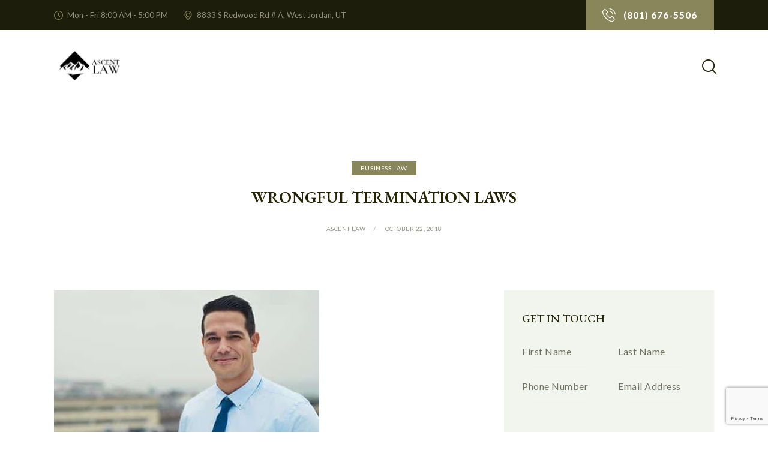

--- FILE ---
content_type: text/html; charset=UTF-8
request_url: https://ascentlawfirm.com/wrongful-termination-laws/
body_size: 47936
content:
<!DOCTYPE html>
<html dir="ltr" lang="en-US" prefix="og: https://ogp.me/ns#" class="no-js scheme_light">

<head><meta charset="UTF-8"><script>if(navigator.userAgent.match(/MSIE|Internet Explorer/i)||navigator.userAgent.match(/Trident\/7\..*?rv:11/i)){var href=document.location.href;if(!href.match(/[?&]nowprocket/)){if(href.indexOf("?")==-1){if(href.indexOf("#")==-1){document.location.href=href+"?nowprocket=1"}else{document.location.href=href.replace("#","?nowprocket=1#")}}else{if(href.indexOf("#")==-1){document.location.href=href+"&nowprocket=1"}else{document.location.href=href.replace("#","&nowprocket=1#")}}}}</script><script>class RocketLazyLoadScripts{constructor(){this.triggerEvents=["keydown","mousedown","mousemove","touchmove","touchstart","touchend","wheel"],this.userEventHandler=this._triggerListener.bind(this),this.touchStartHandler=this._onTouchStart.bind(this),this.touchMoveHandler=this._onTouchMove.bind(this),this.touchEndHandler=this._onTouchEnd.bind(this),this.clickHandler=this._onClick.bind(this),this.interceptedClicks=[],window.addEventListener("pageshow",t=>{this.persisted=t.persisted}),window.addEventListener("DOMContentLoaded",()=>{this._preconnect3rdParties()}),this.delayedScripts={normal:[],async:[],defer:[]},this.trash=[],this.allJQueries=[]}_addUserInteractionListener(t){if(document.hidden){t._triggerListener();return}this.triggerEvents.forEach(e=>window.addEventListener(e,t.userEventHandler,{passive:!0})),window.addEventListener("touchstart",t.touchStartHandler,{passive:!0}),window.addEventListener("mousedown",t.touchStartHandler),document.addEventListener("visibilitychange",t.userEventHandler)}_removeUserInteractionListener(){this.triggerEvents.forEach(t=>window.removeEventListener(t,this.userEventHandler,{passive:!0})),document.removeEventListener("visibilitychange",this.userEventHandler)}_onTouchStart(t){"HTML"!==t.target.tagName&&(window.addEventListener("touchend",this.touchEndHandler),window.addEventListener("mouseup",this.touchEndHandler),window.addEventListener("touchmove",this.touchMoveHandler,{passive:!0}),window.addEventListener("mousemove",this.touchMoveHandler),t.target.addEventListener("click",this.clickHandler),this._renameDOMAttribute(t.target,"onclick","rocket-onclick"),this._pendingClickStarted())}_onTouchMove(t){window.removeEventListener("touchend",this.touchEndHandler),window.removeEventListener("mouseup",this.touchEndHandler),window.removeEventListener("touchmove",this.touchMoveHandler,{passive:!0}),window.removeEventListener("mousemove",this.touchMoveHandler),t.target.removeEventListener("click",this.clickHandler),this._renameDOMAttribute(t.target,"rocket-onclick","onclick"),this._pendingClickFinished()}_onTouchEnd(t){window.removeEventListener("touchend",this.touchEndHandler),window.removeEventListener("mouseup",this.touchEndHandler),window.removeEventListener("touchmove",this.touchMoveHandler,{passive:!0}),window.removeEventListener("mousemove",this.touchMoveHandler)}_onClick(t){t.target.removeEventListener("click",this.clickHandler),this._renameDOMAttribute(t.target,"rocket-onclick","onclick"),this.interceptedClicks.push(t),t.preventDefault(),t.stopPropagation(),t.stopImmediatePropagation(),this._pendingClickFinished()}_replayClicks(){window.removeEventListener("touchstart",this.touchStartHandler,{passive:!0}),window.removeEventListener("mousedown",this.touchStartHandler),this.interceptedClicks.forEach(t=>{t.target.dispatchEvent(new MouseEvent("click",{view:t.view,bubbles:!0,cancelable:!0}))})}_waitForPendingClicks(){return new Promise(t=>{this._isClickPending?this._pendingClickFinished=t:t()})}_pendingClickStarted(){this._isClickPending=!0}_pendingClickFinished(){this._isClickPending=!1}_renameDOMAttribute(t,e,r){t.hasAttribute&&t.hasAttribute(e)&&(event.target.setAttribute(r,event.target.getAttribute(e)),event.target.removeAttribute(e))}_triggerListener(){this._removeUserInteractionListener(this),"loading"===document.readyState?document.addEventListener("DOMContentLoaded",this._loadEverythingNow.bind(this)):this._loadEverythingNow()}_preconnect3rdParties(){let t=[];document.querySelectorAll("script[type=rocketlazyloadscript]").forEach(e=>{if(e.hasAttribute("src")){let r=new URL(e.src).origin;r!==location.origin&&t.push({src:r,crossOrigin:e.crossOrigin||"module"===e.getAttribute("data-rocket-type")})}}),t=[...new Map(t.map(t=>[JSON.stringify(t),t])).values()],this._batchInjectResourceHints(t,"preconnect")}async _loadEverythingNow(){this.lastBreath=Date.now(),this._delayEventListeners(this),this._delayJQueryReady(this),this._handleDocumentWrite(),this._registerAllDelayedScripts(),this._preloadAllScripts(),await this._loadScriptsFromList(this.delayedScripts.normal),await this._loadScriptsFromList(this.delayedScripts.defer),await this._loadScriptsFromList(this.delayedScripts.async);try{await this._triggerDOMContentLoaded(),await this._triggerWindowLoad()}catch(t){console.error(t)}window.dispatchEvent(new Event("rocket-allScriptsLoaded")),this._waitForPendingClicks().then(()=>{this._replayClicks()}),this._emptyTrash()}_registerAllDelayedScripts(){document.querySelectorAll("script[type=rocketlazyloadscript]").forEach(t=>{t.hasAttribute("data-rocket-src")?t.hasAttribute("async")&&!1!==t.async?this.delayedScripts.async.push(t):t.hasAttribute("defer")&&!1!==t.defer||"module"===t.getAttribute("data-rocket-type")?this.delayedScripts.defer.push(t):this.delayedScripts.normal.push(t):this.delayedScripts.normal.push(t)})}async _transformScript(t){return new Promise((await this._littleBreath(),navigator.userAgent.indexOf("Firefox/")>0||""===navigator.vendor)?e=>{let r=document.createElement("script");[...t.attributes].forEach(t=>{let e=t.nodeName;"type"!==e&&("data-rocket-type"===e&&(e="type"),"data-rocket-src"===e&&(e="src"),r.setAttribute(e,t.nodeValue))}),t.text&&(r.text=t.text),r.hasAttribute("src")?(r.addEventListener("load",e),r.addEventListener("error",e)):(r.text=t.text,e());try{t.parentNode.replaceChild(r,t)}catch(i){e()}}:async e=>{function r(){t.setAttribute("data-rocket-status","failed"),e()}try{let i=t.getAttribute("data-rocket-type"),n=t.getAttribute("data-rocket-src");t.text,i?(t.type=i,t.removeAttribute("data-rocket-type")):t.removeAttribute("type"),t.addEventListener("load",function r(){t.setAttribute("data-rocket-status","executed"),e()}),t.addEventListener("error",r),n?(t.removeAttribute("data-rocket-src"),t.src=n):t.src="data:text/javascript;base64,"+window.btoa(unescape(encodeURIComponent(t.text)))}catch(s){r()}})}async _loadScriptsFromList(t){let e=t.shift();return e&&e.isConnected?(await this._transformScript(e),this._loadScriptsFromList(t)):Promise.resolve()}_preloadAllScripts(){this._batchInjectResourceHints([...this.delayedScripts.normal,...this.delayedScripts.defer,...this.delayedScripts.async],"preload")}_batchInjectResourceHints(t,e){var r=document.createDocumentFragment();t.forEach(t=>{let i=t.getAttribute&&t.getAttribute("data-rocket-src")||t.src;if(i){let n=document.createElement("link");n.href=i,n.rel=e,"preconnect"!==e&&(n.as="script"),t.getAttribute&&"module"===t.getAttribute("data-rocket-type")&&(n.crossOrigin=!0),t.crossOrigin&&(n.crossOrigin=t.crossOrigin),t.integrity&&(n.integrity=t.integrity),r.appendChild(n),this.trash.push(n)}}),document.head.appendChild(r)}_delayEventListeners(t){let e={};function r(t,r){!function t(r){!e[r]&&(e[r]={originalFunctions:{add:r.addEventListener,remove:r.removeEventListener},eventsToRewrite:[]},r.addEventListener=function(){arguments[0]=i(arguments[0]),e[r].originalFunctions.add.apply(r,arguments)},r.removeEventListener=function(){arguments[0]=i(arguments[0]),e[r].originalFunctions.remove.apply(r,arguments)});function i(t){return e[r].eventsToRewrite.indexOf(t)>=0?"rocket-"+t:t}}(t),e[t].eventsToRewrite.push(r)}function i(t,e){let r=t[e];Object.defineProperty(t,e,{get:()=>r||function(){},set(i){t["rocket"+e]=r=i}})}r(document,"DOMContentLoaded"),r(window,"DOMContentLoaded"),r(window,"load"),r(window,"pageshow"),r(document,"readystatechange"),i(document,"onreadystatechange"),i(window,"onload"),i(window,"onpageshow")}_delayJQueryReady(t){let e;function r(r){if(r&&r.fn&&!t.allJQueries.includes(r)){r.fn.ready=r.fn.init.prototype.ready=function(e){return t.domReadyFired?e.bind(document)(r):document.addEventListener("rocket-DOMContentLoaded",()=>e.bind(document)(r)),r([])};let i=r.fn.on;r.fn.on=r.fn.init.prototype.on=function(){if(this[0]===window){function t(t){return t.split(" ").map(t=>"load"===t||0===t.indexOf("load.")?"rocket-jquery-load":t).join(" ")}"string"==typeof arguments[0]||arguments[0]instanceof String?arguments[0]=t(arguments[0]):"object"==typeof arguments[0]&&Object.keys(arguments[0]).forEach(e=>{delete Object.assign(arguments[0],{[t(e)]:arguments[0][e]})[e]})}return i.apply(this,arguments),this},t.allJQueries.push(r)}e=r}r(window.jQuery),Object.defineProperty(window,"jQuery",{get:()=>e,set(t){r(t)}})}async _triggerDOMContentLoaded(){this.domReadyFired=!0,await this._littleBreath(),document.dispatchEvent(new Event("rocket-DOMContentLoaded")),await this._littleBreath(),window.dispatchEvent(new Event("rocket-DOMContentLoaded")),await this._littleBreath(),document.dispatchEvent(new Event("rocket-readystatechange")),await this._littleBreath(),document.rocketonreadystatechange&&document.rocketonreadystatechange()}async _triggerWindowLoad(){await this._littleBreath(),window.dispatchEvent(new Event("rocket-load")),await this._littleBreath(),window.rocketonload&&window.rocketonload(),await this._littleBreath(),this.allJQueries.forEach(t=>t(window).trigger("rocket-jquery-load")),await this._littleBreath();let t=new Event("rocket-pageshow");t.persisted=this.persisted,window.dispatchEvent(t),await this._littleBreath(),window.rocketonpageshow&&window.rocketonpageshow({persisted:this.persisted})}_handleDocumentWrite(){let t=new Map;document.write=document.writeln=function(e){let r=document.currentScript;r||console.error("WPRocket unable to document.write this: "+e);let i=document.createRange(),n=r.parentElement,s=t.get(r);void 0===s&&(s=r.nextSibling,t.set(r,s));let a=document.createDocumentFragment();i.setStart(a,0),a.appendChild(i.createContextualFragment(e)),n.insertBefore(a,s)}}async _littleBreath(){Date.now()-this.lastBreath>45&&(await this._requestAnimFrame(),this.lastBreath=Date.now())}async _requestAnimFrame(){return document.hidden?new Promise(t=>setTimeout(t)):new Promise(t=>requestAnimationFrame(t))}_emptyTrash(){this.trash.forEach(t=>t.remove())}static run(){let t=new RocketLazyLoadScripts;t._addUserInteractionListener(t)}}RocketLazyLoadScripts.run();</script>
				
					<meta name="viewport" content="width=device-width, initial-scale=1">
		<meta name="format-detection" content="telephone=no">
		<link rel="profile" href="//gmpg.org/xfn/11">
		<title>Utah Wrongful Termination: Legal Rights &amp; Protections</title>

		<!-- All in One SEO Pro 4.9.3 - aioseo.com -->
	<meta name="description" content="If you’ve been wrongfully terminated, understand your legal rights and options. Our Utah attorneys can help you pursue justice and compensation." />
	<meta name="robots" content="noindex, max-image-preview:large" />
	<meta name="author" content="Ascent Law"/>
	<meta name="google-site-verification" content="YPzgjQZ384pUT-NmPDg6xthsbR8Ufdh-PXzz-vs9w8A" />
	<meta name="keywords" content="wrongful termination laws" />
	<link rel="canonical" href="//ascentlawfirm.com/wrongful-termination-laws/" />
	<meta name="generator" content="All in One SEO Pro (AIOSEO) 4.9.3" />
		<meta property="og:locale" content="en_US" />
		<meta property="og:site_name" content="Ascent Law | Utah Lawyer for Divorce Business Bankruptcy Probate Estates" />
		<meta property="og:type" content="article" />
		<meta property="og:title" content="Utah Wrongful Termination: Legal Rights &amp; Protections" />
		<meta property="og:description" content="If you’ve been wrongfully terminated, understand your legal rights and options. Our Utah attorneys can help you pursue justice and compensation." />
		<meta property="og:url" content="https://ascentlawfirm.com/wrongful-termination-laws/" />
		<meta property="og:image" content="https://ascentlawfirm.com/wp-content/uploads/revslider/law_office-3/image-3121.jpg" />
		<meta property="og:image:secure_url" content="https://ascentlawfirm.com/wp-content/uploads/revslider/law_office-3/image-3121.jpg" />
		<meta property="og:image:width" content="1925" />
		<meta property="og:image:height" content="915" />
		<meta property="article:published_time" content="2018-10-22T10:03:54+00:00" />
		<meta property="article:modified_time" content="2025-02-03T13:01:56+00:00" />
		<meta property="article:publisher" content="https://www.facebook.com/ascentlawutah" />
		<meta name="twitter:card" content="summary" />
		<meta name="twitter:title" content="Utah Wrongful Termination: Legal Rights &amp; Protections" />
		<meta name="twitter:description" content="If you’ve been wrongfully terminated, understand your legal rights and options. Our Utah attorneys can help you pursue justice and compensation." />
		<meta name="twitter:image" content="https://ascentlawfirm.com/wp-content/uploads/revslider/law_office-3/image-3121.jpg" />
		<script type="application/ld+json" class="aioseo-schema">
			{"@context":"https:\/\/schema.org","@graph":[{"@type":"Article","@id":"https:\/\/ascentlawfirm.com\/wrongful-termination-laws\/#article","name":"Utah Wrongful Termination: Legal Rights & Protections","headline":"Wrongful Termination Laws","author":{"@id":"https:\/\/ascentlawfirm.com\/author\/jeveland\/#author"},"publisher":{"@id":"https:\/\/ascentlawfirm.com\/#organization"},"image":{"@type":"ImageObject","url":"https:\/\/ascentlawfirm.com\/wp-content\/uploads\/2018\/09\/Wrongful-Termination-Laws.jpg","@id":"https:\/\/ascentlawfirm.com\/wrongful-termination-laws\/#articleImage","width":442,"height":518,"caption":"Wrongful Termination Laws"},"datePublished":"2018-10-22T10:03:54-06:00","dateModified":"2025-02-03T06:01:56-07:00","inLanguage":"en-US","mainEntityOfPage":{"@id":"https:\/\/ascentlawfirm.com\/wrongful-termination-laws\/#webpage"},"isPartOf":{"@id":"https:\/\/ascentlawfirm.com\/wrongful-termination-laws\/#webpage"},"articleSection":"Business Law"},{"@type":"BreadcrumbList","@id":"https:\/\/ascentlawfirm.com\/wrongful-termination-laws\/#breadcrumblist","itemListElement":[{"@type":"ListItem","@id":"https:\/\/ascentlawfirm.com#listItem","position":1,"name":"Home","item":"https:\/\/ascentlawfirm.com","nextItem":{"@type":"ListItem","@id":"https:\/\/ascentlawfirm.com\/category\/business-law\/#listItem","name":"Business Law"}},{"@type":"ListItem","@id":"https:\/\/ascentlawfirm.com\/category\/business-law\/#listItem","position":2,"name":"Business Law","item":"https:\/\/ascentlawfirm.com\/category\/business-law\/","nextItem":{"@type":"ListItem","@id":"https:\/\/ascentlawfirm.com\/wrongful-termination-laws\/#listItem","name":"Wrongful Termination Laws"},"previousItem":{"@type":"ListItem","@id":"https:\/\/ascentlawfirm.com#listItem","name":"Home"}},{"@type":"ListItem","@id":"https:\/\/ascentlawfirm.com\/wrongful-termination-laws\/#listItem","position":3,"name":"Wrongful Termination Laws","previousItem":{"@type":"ListItem","@id":"https:\/\/ascentlawfirm.com\/category\/business-law\/#listItem","name":"Business Law"}}]},{"@type":"Organization","@id":"https:\/\/ascentlawfirm.com\/#organization","name":"Ascent Law","description":"Utah Lawyer for Divorce Business Bankruptcy Probate Estates","url":"https:\/\/ascentlawfirm.com\/","telephone":"+18016765506","logo":{"@type":"ImageObject","url":"https:\/\/ascentlawfirm.com\/wp-content\/uploads\/2023\/01\/favicon.jpg","@id":"https:\/\/ascentlawfirm.com\/wrongful-termination-laws\/#organizationLogo","width":239,"height":239},"image":{"@id":"https:\/\/ascentlawfirm.com\/wrongful-termination-laws\/#organizationLogo"},"sameAs":["https:\/\/www.facebook.com\/ascentlawutah","https:\/\/www.instagram.com\/ascent_law\/"],"address":{"@id":"https:\/\/ascentlawfirm.com\/#postaladdress","@type":"PostalAddress","streetAddress":"8833 South Redwood Road, Suite A","postalCode":"84088","addressLocality":"West Jordan","addressRegion":"Utah","addressCountry":"US"}},{"@type":"Person","@id":"https:\/\/ascentlawfirm.com\/author\/jeveland\/#author","url":"https:\/\/ascentlawfirm.com\/author\/jeveland\/","name":"Ascent Law","image":{"@type":"ImageObject","url":"https:\/\/ascentlawfirm.com\/wp-content\/uploads\/2025\/01\/ascent-law_avatar-96x96.jpg"}},{"@type":"WebPage","@id":"https:\/\/ascentlawfirm.com\/wrongful-termination-laws\/#webpage","url":"https:\/\/ascentlawfirm.com\/wrongful-termination-laws\/","name":"Utah Wrongful Termination: Legal Rights & Protections","description":"If you\u2019ve been wrongfully terminated, understand your legal rights and options. Our Utah attorneys can help you pursue justice and compensation.","inLanguage":"en-US","isPartOf":{"@id":"https:\/\/ascentlawfirm.com\/#website"},"breadcrumb":{"@id":"https:\/\/ascentlawfirm.com\/wrongful-termination-laws\/#breadcrumblist"},"author":{"@id":"https:\/\/ascentlawfirm.com\/author\/jeveland\/#author"},"creator":{"@id":"https:\/\/ascentlawfirm.com\/author\/jeveland\/#author"},"datePublished":"2018-10-22T10:03:54-06:00","dateModified":"2025-02-03T06:01:56-07:00"},{"@type":"WebSite","@id":"https:\/\/ascentlawfirm.com\/#website","url":"https:\/\/ascentlawfirm.com\/","name":"Ascent Law","description":"Utah Lawyer for Divorce Business Bankruptcy Probate Estates","inLanguage":"en-US","publisher":{"@id":"https:\/\/ascentlawfirm.com\/#organization"}}]}
		</script>
		<!-- All in One SEO Pro -->

<!-- Google tag (gtag.js) consent mode dataLayer added by Site Kit -->
<script type="text/javascript" id="google_gtagjs-js-consent-mode-data-layer">
/* <![CDATA[ */
window.dataLayer = window.dataLayer || [];function gtag(){dataLayer.push(arguments);}
gtag('consent', 'default', {"ad_personalization":"denied","ad_storage":"denied","ad_user_data":"denied","analytics_storage":"denied","functionality_storage":"denied","security_storage":"denied","personalization_storage":"denied","region":["AT","BE","BG","CH","CY","CZ","DE","DK","EE","ES","FI","FR","GB","GR","HR","HU","IE","IS","IT","LI","LT","LU","LV","MT","NL","NO","PL","PT","RO","SE","SI","SK"],"wait_for_update":500});
window._googlesitekitConsentCategoryMap = {"statistics":["analytics_storage"],"marketing":["ad_storage","ad_user_data","ad_personalization"],"functional":["functionality_storage","security_storage"],"preferences":["personalization_storage"]};
window._googlesitekitConsents = {"ad_personalization":"denied","ad_storage":"denied","ad_user_data":"denied","analytics_storage":"denied","functionality_storage":"denied","security_storage":"denied","personalization_storage":"denied","region":["AT","BE","BG","CH","CY","CZ","DE","DK","EE","ES","FI","FR","GB","GR","HR","HU","IE","IS","IT","LI","LT","LU","LV","MT","NL","NO","PL","PT","RO","SE","SI","SK"],"wait_for_update":500};
/* ]]> */
</script>
<!-- End Google tag (gtag.js) consent mode dataLayer added by Site Kit -->
<link rel='dns-prefetch' href='//www.googletagmanager.com' />
<link rel='dns-prefetch' href='//fonts.googleapis.com' />
<link href='//fonts.gstatic.com' crossorigin rel='preconnect' />
<link rel="alternate" type="application/rss+xml" title="Ascent Law &raquo; Feed" href="//ascentlawfirm.com/feed/" />
<link rel="alternate" type="application/rss+xml" title="Ascent Law &raquo; Comments Feed" href="//ascentlawfirm.com/comments/feed/" />
<link rel="alternate" title="oEmbed (JSON)" type="application/json+oembed" href="//ascentlawfirm.com/wp-json/oembed/1.0/embed?url=https%3A%2F%2Fascentlawfirm.com%2Fwrongful-termination-laws%2F" />
<link rel="alternate" title="oEmbed (XML)" type="text/xml+oembed" href="//ascentlawfirm.com/wp-json/oembed/1.0/embed?url=https%3A%2F%2Fascentlawfirm.com%2Fwrongful-termination-laws%2F&#038;format=xml" />
			<meta property="og:type" content="article" />
			<meta property="og:url" content="https://ascentlawfirm.com/wrongful-termination-laws/" />
			<meta property="og:title" content="Wrongful Termination Laws" />
			<meta property="og:description" content="

You should always be mindful of wrongful termination laws. Firing someone for the wrong reason could land you in a whole lot of legal hot water.

A majority of employees in the United States are &quot;at will&quot; employees. What this means is that you can fire these employees at any time and for any reason," />  
			<style id='wp-img-auto-sizes-contain-inline-css' type='text/css'>
img:is([sizes=auto i],[sizes^="auto," i]){contain-intrinsic-size:3000px 1500px}
/*# sourceURL=wp-img-auto-sizes-contain-inline-css */
</style>
<link data-minify="1" property="stylesheet" rel='stylesheet' id='trx_addons-icons-css' href='//ascentlawfirm.com/wp-content/cache/min/1/wp-content/plugins/trx_addons/css/font-icons/css/trx_addons_icons.css?ver=1768358521' type='text/css' media='all' />
<link property="stylesheet" rel='stylesheet' id='law-office-font-google_fonts-css' href='//fonts.googleapis.com/css2?family=EB+Garamond:ital,wght@0,400;0,500;0,600;0,700;1,400;1,500;1,600;1,700&#038;family=Lato:ital,wght@0,300;0,400;0,700;1,300;1,400;1,700&#038;subset=latin,latin-ext&#038;display=swap' type='text/css' media='all' />
<link data-minify="1" property="stylesheet" rel='stylesheet' id='law-office-fontello-css' href='//ascentlawfirm.com/wp-content/cache/min/1/wp-content/themes/law-office/skins/default/css/font-icons/css/fontello.css?ver=1768358521' type='text/css' media='all' />
<style id='wp-emoji-styles-inline-css' type='text/css'>

	img.wp-smiley, img.emoji {
		display: inline !important;
		border: none !important;
		box-shadow: none !important;
		height: 1em !important;
		width: 1em !important;
		margin: 0 0.07em !important;
		vertical-align: -0.1em !important;
		background: none !important;
		padding: 0 !important;
	}
/*# sourceURL=wp-emoji-styles-inline-css */
</style>
<link property="stylesheet" rel='stylesheet' id='wp-block-library-css' href='//ascentlawfirm.com/wp-includes/css/dist/block-library/style.min.css?ver=6.9' type='text/css' media='all' />
<link data-minify="1" property="stylesheet" rel='stylesheet' id='aioseo-eeat/css/src/vue/standalone/blocks/author-bio/global.scss-css' href='//ascentlawfirm.com/wp-content/cache/min/1/wp-content/plugins/aioseo-eeat/dist/Pro/assets/css/author-bio/global.lvru5eV8.css?ver=1768358521' type='text/css' media='all' />
<style id='global-styles-inline-css' type='text/css'>
:root{--wp--preset--aspect-ratio--square: 1;--wp--preset--aspect-ratio--4-3: 4/3;--wp--preset--aspect-ratio--3-4: 3/4;--wp--preset--aspect-ratio--3-2: 3/2;--wp--preset--aspect-ratio--2-3: 2/3;--wp--preset--aspect-ratio--16-9: 16/9;--wp--preset--aspect-ratio--9-16: 9/16;--wp--preset--color--black: #000000;--wp--preset--color--cyan-bluish-gray: #abb8c3;--wp--preset--color--white: #ffffff;--wp--preset--color--pale-pink: #f78da7;--wp--preset--color--vivid-red: #cf2e2e;--wp--preset--color--luminous-vivid-orange: #ff6900;--wp--preset--color--luminous-vivid-amber: #fcb900;--wp--preset--color--light-green-cyan: #7bdcb5;--wp--preset--color--vivid-green-cyan: #00d084;--wp--preset--color--pale-cyan-blue: #8ed1fc;--wp--preset--color--vivid-cyan-blue: #0693e3;--wp--preset--color--vivid-purple: #9b51e0;--wp--preset--color--bg-color: #ffffff;--wp--preset--color--bd-color: #d5dbd0;--wp--preset--color--text-dark: #242304;--wp--preset--color--text-light: #919082;--wp--preset--color--text-link: #88865a;--wp--preset--color--text-hover: #5d5c39;--wp--preset--color--text-link-2: #2F39D3;--wp--preset--color--text-hover-2: #222BB7;--wp--preset--color--text-link-3: #C5A48E;--wp--preset--color--text-hover-3: #AB8E7A;--wp--preset--gradient--vivid-cyan-blue-to-vivid-purple: linear-gradient(135deg,rgb(6,147,227) 0%,rgb(155,81,224) 100%);--wp--preset--gradient--light-green-cyan-to-vivid-green-cyan: linear-gradient(135deg,rgb(122,220,180) 0%,rgb(0,208,130) 100%);--wp--preset--gradient--luminous-vivid-amber-to-luminous-vivid-orange: linear-gradient(135deg,rgb(252,185,0) 0%,rgb(255,105,0) 100%);--wp--preset--gradient--luminous-vivid-orange-to-vivid-red: linear-gradient(135deg,rgb(255,105,0) 0%,rgb(207,46,46) 100%);--wp--preset--gradient--very-light-gray-to-cyan-bluish-gray: linear-gradient(135deg,rgb(238,238,238) 0%,rgb(169,184,195) 100%);--wp--preset--gradient--cool-to-warm-spectrum: linear-gradient(135deg,rgb(74,234,220) 0%,rgb(151,120,209) 20%,rgb(207,42,186) 40%,rgb(238,44,130) 60%,rgb(251,105,98) 80%,rgb(254,248,76) 100%);--wp--preset--gradient--blush-light-purple: linear-gradient(135deg,rgb(255,206,236) 0%,rgb(152,150,240) 100%);--wp--preset--gradient--blush-bordeaux: linear-gradient(135deg,rgb(254,205,165) 0%,rgb(254,45,45) 50%,rgb(107,0,62) 100%);--wp--preset--gradient--luminous-dusk: linear-gradient(135deg,rgb(255,203,112) 0%,rgb(199,81,192) 50%,rgb(65,88,208) 100%);--wp--preset--gradient--pale-ocean: linear-gradient(135deg,rgb(255,245,203) 0%,rgb(182,227,212) 50%,rgb(51,167,181) 100%);--wp--preset--gradient--electric-grass: linear-gradient(135deg,rgb(202,248,128) 0%,rgb(113,206,126) 100%);--wp--preset--gradient--midnight: linear-gradient(135deg,rgb(2,3,129) 0%,rgb(40,116,252) 100%);--wp--preset--gradient--vertical-link-to-hover: linear-gradient(to bottom,var(--theme-color-text_link) 0%,var(--theme-color-text_hover) 100%);--wp--preset--gradient--diagonal-link-to-hover: linear-gradient(to bottom right,var(--theme-color-text_link) 0%,var(--theme-color-text_hover) 100%);--wp--preset--font-size--small: 13px;--wp--preset--font-size--medium: clamp(14px, 0.875rem + ((1vw - 3.2px) * 0.619), 20px);--wp--preset--font-size--large: clamp(22.041px, 1.378rem + ((1vw - 3.2px) * 1.439), 36px);--wp--preset--font-size--x-large: clamp(25.014px, 1.563rem + ((1vw - 3.2px) * 1.751), 42px);--wp--preset--font-family--p-font: Lato,sans-serif;--wp--preset--font-family--post-font: inherit;--wp--preset--font-family--h-1-font: "EB Garamond",serif;--wp--preset--spacing--20: 0.44rem;--wp--preset--spacing--30: 0.67rem;--wp--preset--spacing--40: 1rem;--wp--preset--spacing--50: 1.5rem;--wp--preset--spacing--60: 2.25rem;--wp--preset--spacing--70: 3.38rem;--wp--preset--spacing--80: 5.06rem;--wp--preset--shadow--natural: 6px 6px 9px rgba(0, 0, 0, 0.2);--wp--preset--shadow--deep: 12px 12px 50px rgba(0, 0, 0, 0.4);--wp--preset--shadow--sharp: 6px 6px 0px rgba(0, 0, 0, 0.2);--wp--preset--shadow--outlined: 6px 6px 0px -3px rgb(255, 255, 255), 6px 6px rgb(0, 0, 0);--wp--preset--shadow--crisp: 6px 6px 0px rgb(0, 0, 0);--wp--custom--spacing--tiny: var(--sc-space-tiny,   1rem);--wp--custom--spacing--small: var(--sc-space-small,  2rem);--wp--custom--spacing--medium: var(--sc-space-medium, 3.3333rem);--wp--custom--spacing--large: var(--sc-space-large,  6.6667rem);--wp--custom--spacing--huge: var(--sc-space-huge,   8.6667rem);}:root { --wp--style--global--content-size: 840px;--wp--style--global--wide-size: 1290px; }:where(body) { margin: 0; }.wp-site-blocks > .alignleft { float: left; margin-right: 2em; }.wp-site-blocks > .alignright { float: right; margin-left: 2em; }.wp-site-blocks > .aligncenter { justify-content: center; margin-left: auto; margin-right: auto; }:where(.is-layout-flex){gap: 0.5em;}:where(.is-layout-grid){gap: 0.5em;}.is-layout-flow > .alignleft{float: left;margin-inline-start: 0;margin-inline-end: 2em;}.is-layout-flow > .alignright{float: right;margin-inline-start: 2em;margin-inline-end: 0;}.is-layout-flow > .aligncenter{margin-left: auto !important;margin-right: auto !important;}.is-layout-constrained > .alignleft{float: left;margin-inline-start: 0;margin-inline-end: 2em;}.is-layout-constrained > .alignright{float: right;margin-inline-start: 2em;margin-inline-end: 0;}.is-layout-constrained > .aligncenter{margin-left: auto !important;margin-right: auto !important;}.is-layout-constrained > :where(:not(.alignleft):not(.alignright):not(.alignfull)){max-width: var(--wp--style--global--content-size);margin-left: auto !important;margin-right: auto !important;}.is-layout-constrained > .alignwide{max-width: var(--wp--style--global--wide-size);}body .is-layout-flex{display: flex;}.is-layout-flex{flex-wrap: wrap;align-items: center;}.is-layout-flex > :is(*, div){margin: 0;}body .is-layout-grid{display: grid;}.is-layout-grid > :is(*, div){margin: 0;}body{padding-top: 0px;padding-right: 0px;padding-bottom: 0px;padding-left: 0px;}a:where(:not(.wp-element-button)){text-decoration: underline;}:root :where(.wp-element-button, .wp-block-button__link){background-color: #32373c;border-width: 0;color: #fff;font-family: inherit;font-size: inherit;font-style: inherit;font-weight: inherit;letter-spacing: inherit;line-height: inherit;padding-top: calc(0.667em + 2px);padding-right: calc(1.333em + 2px);padding-bottom: calc(0.667em + 2px);padding-left: calc(1.333em + 2px);text-decoration: none;text-transform: inherit;}.has-black-color{color: var(--wp--preset--color--black) !important;}.has-cyan-bluish-gray-color{color: var(--wp--preset--color--cyan-bluish-gray) !important;}.has-white-color{color: var(--wp--preset--color--white) !important;}.has-pale-pink-color{color: var(--wp--preset--color--pale-pink) !important;}.has-vivid-red-color{color: var(--wp--preset--color--vivid-red) !important;}.has-luminous-vivid-orange-color{color: var(--wp--preset--color--luminous-vivid-orange) !important;}.has-luminous-vivid-amber-color{color: var(--wp--preset--color--luminous-vivid-amber) !important;}.has-light-green-cyan-color{color: var(--wp--preset--color--light-green-cyan) !important;}.has-vivid-green-cyan-color{color: var(--wp--preset--color--vivid-green-cyan) !important;}.has-pale-cyan-blue-color{color: var(--wp--preset--color--pale-cyan-blue) !important;}.has-vivid-cyan-blue-color{color: var(--wp--preset--color--vivid-cyan-blue) !important;}.has-vivid-purple-color{color: var(--wp--preset--color--vivid-purple) !important;}.has-bg-color-color{color: var(--wp--preset--color--bg-color) !important;}.has-bd-color-color{color: var(--wp--preset--color--bd-color) !important;}.has-text-dark-color{color: var(--wp--preset--color--text-dark) !important;}.has-text-light-color{color: var(--wp--preset--color--text-light) !important;}.has-text-link-color{color: var(--wp--preset--color--text-link) !important;}.has-text-hover-color{color: var(--wp--preset--color--text-hover) !important;}.has-text-link-2-color{color: var(--wp--preset--color--text-link-2) !important;}.has-text-hover-2-color{color: var(--wp--preset--color--text-hover-2) !important;}.has-text-link-3-color{color: var(--wp--preset--color--text-link-3) !important;}.has-text-hover-3-color{color: var(--wp--preset--color--text-hover-3) !important;}.has-black-background-color{background-color: var(--wp--preset--color--black) !important;}.has-cyan-bluish-gray-background-color{background-color: var(--wp--preset--color--cyan-bluish-gray) !important;}.has-white-background-color{background-color: var(--wp--preset--color--white) !important;}.has-pale-pink-background-color{background-color: var(--wp--preset--color--pale-pink) !important;}.has-vivid-red-background-color{background-color: var(--wp--preset--color--vivid-red) !important;}.has-luminous-vivid-orange-background-color{background-color: var(--wp--preset--color--luminous-vivid-orange) !important;}.has-luminous-vivid-amber-background-color{background-color: var(--wp--preset--color--luminous-vivid-amber) !important;}.has-light-green-cyan-background-color{background-color: var(--wp--preset--color--light-green-cyan) !important;}.has-vivid-green-cyan-background-color{background-color: var(--wp--preset--color--vivid-green-cyan) !important;}.has-pale-cyan-blue-background-color{background-color: var(--wp--preset--color--pale-cyan-blue) !important;}.has-vivid-cyan-blue-background-color{background-color: var(--wp--preset--color--vivid-cyan-blue) !important;}.has-vivid-purple-background-color{background-color: var(--wp--preset--color--vivid-purple) !important;}.has-bg-color-background-color{background-color: var(--wp--preset--color--bg-color) !important;}.has-bd-color-background-color{background-color: var(--wp--preset--color--bd-color) !important;}.has-text-dark-background-color{background-color: var(--wp--preset--color--text-dark) !important;}.has-text-light-background-color{background-color: var(--wp--preset--color--text-light) !important;}.has-text-link-background-color{background-color: var(--wp--preset--color--text-link) !important;}.has-text-hover-background-color{background-color: var(--wp--preset--color--text-hover) !important;}.has-text-link-2-background-color{background-color: var(--wp--preset--color--text-link-2) !important;}.has-text-hover-2-background-color{background-color: var(--wp--preset--color--text-hover-2) !important;}.has-text-link-3-background-color{background-color: var(--wp--preset--color--text-link-3) !important;}.has-text-hover-3-background-color{background-color: var(--wp--preset--color--text-hover-3) !important;}.has-black-border-color{border-color: var(--wp--preset--color--black) !important;}.has-cyan-bluish-gray-border-color{border-color: var(--wp--preset--color--cyan-bluish-gray) !important;}.has-white-border-color{border-color: var(--wp--preset--color--white) !important;}.has-pale-pink-border-color{border-color: var(--wp--preset--color--pale-pink) !important;}.has-vivid-red-border-color{border-color: var(--wp--preset--color--vivid-red) !important;}.has-luminous-vivid-orange-border-color{border-color: var(--wp--preset--color--luminous-vivid-orange) !important;}.has-luminous-vivid-amber-border-color{border-color: var(--wp--preset--color--luminous-vivid-amber) !important;}.has-light-green-cyan-border-color{border-color: var(--wp--preset--color--light-green-cyan) !important;}.has-vivid-green-cyan-border-color{border-color: var(--wp--preset--color--vivid-green-cyan) !important;}.has-pale-cyan-blue-border-color{border-color: var(--wp--preset--color--pale-cyan-blue) !important;}.has-vivid-cyan-blue-border-color{border-color: var(--wp--preset--color--vivid-cyan-blue) !important;}.has-vivid-purple-border-color{border-color: var(--wp--preset--color--vivid-purple) !important;}.has-bg-color-border-color{border-color: var(--wp--preset--color--bg-color) !important;}.has-bd-color-border-color{border-color: var(--wp--preset--color--bd-color) !important;}.has-text-dark-border-color{border-color: var(--wp--preset--color--text-dark) !important;}.has-text-light-border-color{border-color: var(--wp--preset--color--text-light) !important;}.has-text-link-border-color{border-color: var(--wp--preset--color--text-link) !important;}.has-text-hover-border-color{border-color: var(--wp--preset--color--text-hover) !important;}.has-text-link-2-border-color{border-color: var(--wp--preset--color--text-link-2) !important;}.has-text-hover-2-border-color{border-color: var(--wp--preset--color--text-hover-2) !important;}.has-text-link-3-border-color{border-color: var(--wp--preset--color--text-link-3) !important;}.has-text-hover-3-border-color{border-color: var(--wp--preset--color--text-hover-3) !important;}.has-vivid-cyan-blue-to-vivid-purple-gradient-background{background: var(--wp--preset--gradient--vivid-cyan-blue-to-vivid-purple) !important;}.has-light-green-cyan-to-vivid-green-cyan-gradient-background{background: var(--wp--preset--gradient--light-green-cyan-to-vivid-green-cyan) !important;}.has-luminous-vivid-amber-to-luminous-vivid-orange-gradient-background{background: var(--wp--preset--gradient--luminous-vivid-amber-to-luminous-vivid-orange) !important;}.has-luminous-vivid-orange-to-vivid-red-gradient-background{background: var(--wp--preset--gradient--luminous-vivid-orange-to-vivid-red) !important;}.has-very-light-gray-to-cyan-bluish-gray-gradient-background{background: var(--wp--preset--gradient--very-light-gray-to-cyan-bluish-gray) !important;}.has-cool-to-warm-spectrum-gradient-background{background: var(--wp--preset--gradient--cool-to-warm-spectrum) !important;}.has-blush-light-purple-gradient-background{background: var(--wp--preset--gradient--blush-light-purple) !important;}.has-blush-bordeaux-gradient-background{background: var(--wp--preset--gradient--blush-bordeaux) !important;}.has-luminous-dusk-gradient-background{background: var(--wp--preset--gradient--luminous-dusk) !important;}.has-pale-ocean-gradient-background{background: var(--wp--preset--gradient--pale-ocean) !important;}.has-electric-grass-gradient-background{background: var(--wp--preset--gradient--electric-grass) !important;}.has-midnight-gradient-background{background: var(--wp--preset--gradient--midnight) !important;}.has-vertical-link-to-hover-gradient-background{background: var(--wp--preset--gradient--vertical-link-to-hover) !important;}.has-diagonal-link-to-hover-gradient-background{background: var(--wp--preset--gradient--diagonal-link-to-hover) !important;}.has-small-font-size{font-size: var(--wp--preset--font-size--small) !important;}.has-medium-font-size{font-size: var(--wp--preset--font-size--medium) !important;}.has-large-font-size{font-size: var(--wp--preset--font-size--large) !important;}.has-x-large-font-size{font-size: var(--wp--preset--font-size--x-large) !important;}.has-p-font-font-family{font-family: var(--wp--preset--font-family--p-font) !important;}.has-post-font-font-family{font-family: var(--wp--preset--font-family--post-font) !important;}.has-h-1-font-font-family{font-family: var(--wp--preset--font-family--h-1-font) !important;}
/*# sourceURL=global-styles-inline-css */
</style>

<link data-minify="1" property="stylesheet" rel='stylesheet' id='advanced-popups-css' href='//ascentlawfirm.com/wp-content/cache/min/1/wp-content/plugins/advanced-popups/public/css/advanced-popups-public.css?ver=1768358521' type='text/css' media='all' />
<link data-minify="1" property="stylesheet" rel='stylesheet' id='contact-form-7-css' href='//ascentlawfirm.com/wp-content/cache/min/1/wp-content/plugins/contact-form-7/includes/css/styles.css?ver=1768358521' type='text/css' media='all' />
<link property="stylesheet" rel='stylesheet' id='magnific-popup-css' href='//ascentlawfirm.com/wp-content/plugins/trx_addons/js/magnific/magnific-popup.min.css?reload=373266794' type='text/css' media='all' />
<link data-minify="1" property="stylesheet" rel='stylesheet' id='grw-public-main-css-css' href='//ascentlawfirm.com/wp-content/cache/min/1/wp-content/plugins/widget-google-reviews/assets/css/public-main.css?ver=1768358521' type='text/css' media='all' />




<link data-minify="1" property="stylesheet" rel='stylesheet' id='elementor-icons-css' href='//ascentlawfirm.com/wp-content/cache/min/1/wp-content/plugins/elementor/assets/lib/eicons/css/elementor-icons.min.css?ver=1768358521' type='text/css' media='all' />
<link property="stylesheet" rel='stylesheet' id='elementor-frontend-css' href='//ascentlawfirm.com/wp-content/plugins/elementor/assets/css/frontend.min.css?ver=3.33.0' type='text/css' media='all' />
<style id='elementor-frontend-inline-css' type='text/css'>
.elementor-kit-5191027{--e-global-color-primary:#6EC1E4;--e-global-color-secondary:#54595F;--e-global-color-text:#7A7A7A;--e-global-color-accent:#61CE70;--e-global-typography-primary-font-family:"Roboto";--e-global-typography-primary-font-weight:600;--e-global-typography-secondary-font-family:"Roboto Slab";--e-global-typography-secondary-font-weight:400;--e-global-typography-text-font-family:"Roboto";--e-global-typography-text-font-weight:400;--e-global-typography-accent-font-family:"Roboto";--e-global-typography-accent-font-weight:500;}.elementor-kit-5191027 e-page-transition{background-color:#FFBC7D;}.elementor-section.elementor-section-boxed > .elementor-container{max-width:1320px;}.e-con{--container-max-width:1320px;}.elementor-widget:not(:last-child){--kit-widget-spacing:20px;}.elementor-element{--widgets-spacing:20px 20px;--widgets-spacing-row:20px;--widgets-spacing-column:20px;}{}h1.entry-title{display:var(--page-title-display);}@media(max-width:1024px){.elementor-section.elementor-section-boxed > .elementor-container{max-width:1024px;}.e-con{--container-max-width:1024px;}}@media(max-width:767px){.elementor-section.elementor-section-boxed > .elementor-container{max-width:767px;}.e-con{--container-max-width:767px;}}
/*# sourceURL=elementor-frontend-inline-css */
</style>
<style id="elementor-post-5191018">.elementor-5191018 .elementor-element.elementor-element-a750055 > .elementor-container > .elementor-column > .elementor-widget-wrap{align-content:center;align-items:center;}.elementor-5191018 .elementor-element.elementor-element-a750055:not(.elementor-motion-effects-element-type-background), .elementor-5191018 .elementor-element.elementor-element-a750055 > .elementor-motion-effects-container > .elementor-motion-effects-layer{background-color:#1D1D0B;}.elementor-5191018 .elementor-element.elementor-element-a750055 .trx_addons_bg_text{z-index:0;}.elementor-5191018 .elementor-element.elementor-element-a750055 .trx_addons_bg_text.trx_addons_marquee_wrap:not(.trx_addons_marquee_reverse) .trx_addons_marquee_element{padding-right:50px;}.elementor-5191018 .elementor-element.elementor-element-a750055 .trx_addons_bg_text.trx_addons_marquee_wrap.trx_addons_marquee_reverse .trx_addons_marquee_element{padding-left:50px;}.elementor-5191018 .elementor-element.elementor-element-a750055{transition:background 0.3s, border 0.3s, border-radius 0.3s, box-shadow 0.3s;padding:0px 0px 0px 0px;}.elementor-5191018 .elementor-element.elementor-element-a750055 > .elementor-background-overlay{transition:background 0.3s, border-radius 0.3s, opacity 0.3s;}.elementor-5191018 .elementor-element.elementor-element-e3602c1 > .elementor-widget-container{margin:-4px 2px 0px 0px;}.elementor-5191018 .elementor-element.elementor-element-d37f2d5 > .elementor-widget-container{margin:-4px 0px 0px 0px;}.elementor-5191018 .elementor-element.elementor-element-a26a3a5 > .elementor-widget-container{margin:-7px 0px 0px 0px;}.elementor-5191018 .elementor-element.elementor-element-85f22f6 > .elementor-container > .elementor-column > .elementor-widget-wrap{align-content:center;align-items:center;}.elementor-5191018 .elementor-element.elementor-element-85f22f6:not(.elementor-motion-effects-element-type-background), .elementor-5191018 .elementor-element.elementor-element-85f22f6 > .elementor-motion-effects-container > .elementor-motion-effects-layer{background-color:#FFFFFF;}.elementor-5191018 .elementor-element.elementor-element-85f22f6 .trx_addons_bg_text{z-index:0;}.elementor-5191018 .elementor-element.elementor-element-85f22f6 .trx_addons_bg_text.trx_addons_marquee_wrap:not(.trx_addons_marquee_reverse) .trx_addons_marquee_element{padding-right:50px;}.elementor-5191018 .elementor-element.elementor-element-85f22f6 .trx_addons_bg_text.trx_addons_marquee_wrap.trx_addons_marquee_reverse .trx_addons_marquee_element{padding-left:50px;}.elementor-5191018 .elementor-element.elementor-element-85f22f6{transition:background 0.3s, border 0.3s, border-radius 0.3s, box-shadow 0.3s;padding:25px 0px 24px 0px;}.elementor-5191018 .elementor-element.elementor-element-85f22f6 > .elementor-background-overlay{transition:background 0.3s, border-radius 0.3s, opacity 0.3s;}.elementor-5191018 .elementor-element.elementor-element-e449125 .logo_image{max-height:53px;}.elementor-5191018 .elementor-element.elementor-element-9763d94 > .elementor-widget-container{margin:0px 24px 0px 0px;}.elementor-5191018 .elementor-element.elementor-element-8105b89 > .elementor-widget-container{margin:-1px 0px 0px 8px;}.elementor-5191018 .elementor-element.elementor-element-eb88836 > .elementor-container > .elementor-column > .elementor-widget-wrap{align-content:center;align-items:center;}.elementor-5191018 .elementor-element.elementor-element-eb88836 .trx_addons_bg_text{z-index:0;}.elementor-5191018 .elementor-element.elementor-element-eb88836 .trx_addons_bg_text.trx_addons_marquee_wrap:not(.trx_addons_marquee_reverse) .trx_addons_marquee_element{padding-right:50px;}.elementor-5191018 .elementor-element.elementor-element-eb88836 .trx_addons_bg_text.trx_addons_marquee_wrap.trx_addons_marquee_reverse .trx_addons_marquee_element{padding-left:50px;}.elementor-5191018 .elementor-element.elementor-element-eb88836{padding:20px 0px 20px 0px;}.elementor-5191018 .elementor-element.elementor-element-a4df9a0 > .elementor-widget-container{margin:0px 10px 0px 0px;}.elementor-5191018 .elementor-element.elementor-element-a4df9a0 .logo_image{max-height:47px;}.elementor-5191018 .elementor-element.elementor-element-2ae6f06{width:auto;max-width:auto;}.elementor-5191018 .elementor-element.elementor-element-2ae6f06 > .elementor-widget-container{margin:-2px -14px 0px 0px;}.elementor-5191018 .elementor-element.elementor-element-920aad1 > .elementor-widget-container{margin:-1px 0px 0px 5px;}.elementor-5191018 .elementor-element.elementor-element-78a48f4 > .elementor-widget-container{margin:-5px 0px 0px 5px;}.trx-addons-layout--edit-mode .trx-addons-layout__inner{background-color:var(--theme-color-bg_color);}.trx-addons-layout--single-preview .trx-addons-layout__inner{background-color:var(--theme-color-bg_color);}@media(max-width:1024px){.elementor-5191018 .elementor-element.elementor-element-a750055{padding:5px 0px 5px 0px;}.elementor-5191018 .elementor-element.elementor-element-e3602c1 > .elementor-widget-container{margin:-5px 0px 0px 0px;}.elementor-5191018 .elementor-element.elementor-element-d37f2d5 > .elementor-widget-container{margin:0px 0px 0px 0px;}.elementor-5191018 .elementor-element.elementor-element-a4df9a0 > .elementor-widget-container{margin:0px 0px 0px 0px;}.elementor-5191018 .elementor-element.elementor-element-a4df9a0 .logo_image{max-height:47px;}.elementor-5191018 .elementor-element.elementor-element-2ae6f06 > .elementor-widget-container{margin:2px -8px 0px 0px;}.elementor-5191018 .elementor-element.elementor-element-920aad1 > .elementor-widget-container{margin:-1px 0px 0px 5px;}.elementor-5191018 .elementor-element.elementor-element-78a48f4 > .elementor-widget-container{margin:-5px 0px 0px 5px;}}@media(max-width:767px){.elementor-5191018 .elementor-element.elementor-element-eb88836{padding:10px 0px 10px 0px;}.elementor-5191018 .elementor-element.elementor-element-49caa4f{width:46%;}.elementor-5191018 .elementor-element.elementor-element-49caa4f > .elementor-element-populated{margin:0px 10px 0px 0px;--e-column-margin-right:10px;--e-column-margin-left:0px;}.elementor-5191018 .elementor-element.elementor-element-5563b77{width:54%;}.elementor-5191018 .elementor-element.elementor-element-2ae6f06 > .elementor-widget-container{margin:1px 0px 0px -3px;}.elementor-5191018 .elementor-element.elementor-element-920aad1 > .elementor-widget-container{margin:-1px 0px 0px -3px;}.elementor-5191018 .elementor-element.elementor-element-78a48f4 > .elementor-widget-container{margin:0px 0px 0px -3px;}}@media(min-width:768px){.elementor-5191018 .elementor-element.elementor-element-4880034{width:17.879%;}.elementor-5191018 .elementor-element.elementor-element-d15c5ef{width:82.083%;}}@media(max-width:1024px) and (min-width:768px){.elementor-5191018 .elementor-element.elementor-element-4a9ace9{width:50%;}.elementor-5191018 .elementor-element.elementor-element-dcfff92{width:50%;}}</style>
<style id="elementor-post-5191020">.elementor-5191020 .elementor-element.elementor-element-bbd988b:not(.elementor-motion-effects-element-type-background), .elementor-5191020 .elementor-element.elementor-element-bbd988b > .elementor-motion-effects-container > .elementor-motion-effects-layer{background-color:#373737;background-position:bottom left;background-repeat:no-repeat;background-size:cover;}.elementor-5191020 .elementor-element.elementor-element-bbd988b > .elementor-background-overlay{opacity:0.5;transition:background 0.3s, border-radius 0.3s, opacity 0.3s;}.elementor-5191020 .elementor-element.elementor-element-bbd988b .trx_addons_bg_text{z-index:0;}.elementor-5191020 .elementor-element.elementor-element-bbd988b .trx_addons_bg_text.trx_addons_marquee_wrap:not(.trx_addons_marquee_reverse) .trx_addons_marquee_element{padding-right:50px;}.elementor-5191020 .elementor-element.elementor-element-bbd988b .trx_addons_bg_text.trx_addons_marquee_wrap.trx_addons_marquee_reverse .trx_addons_marquee_element{padding-left:50px;}.elementor-5191020 .elementor-element.elementor-element-bbd988b{transition:background 0.3s, border 0.3s, border-radius 0.3s, box-shadow 0.3s;}.elementor-5191020 .elementor-element.elementor-element-824200f{--spacer-size:50px;}.elementor-5191020 .elementor-element.elementor-element-4d41ace .trx_addons_bg_text{z-index:0;}.elementor-5191020 .elementor-element.elementor-element-4d41ace .trx_addons_bg_text.trx_addons_marquee_wrap:not(.trx_addons_marquee_reverse) .trx_addons_marquee_element{padding-right:50px;}.elementor-5191020 .elementor-element.elementor-element-4d41ace .trx_addons_bg_text.trx_addons_marquee_wrap.trx_addons_marquee_reverse .trx_addons_marquee_element{padding-left:50px;}.elementor-5191020 .elementor-element.elementor-element-893d51c > .elementor-element-populated{margin:-8px 0px 0px 0px;--e-column-margin-right:0px;--e-column-margin-left:0px;}.elementor-5191020 .elementor-element.elementor-element-ad711c9 .sc_item_title_text{-webkit-text-stroke-width:0px;}.elementor-5191020 .elementor-element.elementor-element-ad711c9 .sc_item_title_text2{-webkit-text-stroke-width:0px;}.elementor-5191020 .elementor-element.elementor-element-2af6a4c{--spacer-size:15px;}.elementor-5191020 .elementor-element.elementor-element-8376a44 > .elementor-widget-container{margin:31px 0px 0px 0px;}.elementor-5191020 .elementor-element.elementor-element-8376a44 .sc_item_title_text{-webkit-text-stroke-width:0px;}.elementor-5191020 .elementor-element.elementor-element-8376a44 .sc_item_title_text2{-webkit-text-stroke-width:0px;}.elementor-5191020 .elementor-element.elementor-element-06ecc8d .elementor-heading-title{font-weight:500;}.elementor-5191020 .elementor-element.elementor-element-7f5cf77{--spacer-size:20px;}.elementor-5191020 .elementor-element.elementor-element-586a5a6{font-size:17px;font-weight:300;}.elementor-5191020 .elementor-element.elementor-element-093fd55{--spacer-size:32px;}.elementor-5191020 .elementor-element.elementor-element-0e1e9c6{--spacer-size:15px;}.elementor-5191020 .elementor-element.elementor-element-c01ca36 .elementor-heading-title{font-weight:500;}.elementor-5191020 .elementor-element.elementor-element-e036896{--spacer-size:20px;}.elementor-5191020 .elementor-element.elementor-element-9c91cf0 .trx_addons_bg_text{z-index:0;}.elementor-5191020 .elementor-element.elementor-element-9c91cf0 .trx_addons_bg_text.trx_addons_marquee_wrap:not(.trx_addons_marquee_reverse) .trx_addons_marquee_element{padding-right:50px;}.elementor-5191020 .elementor-element.elementor-element-9c91cf0 .trx_addons_bg_text.trx_addons_marquee_wrap.trx_addons_marquee_reverse .trx_addons_marquee_element{padding-left:50px;}.elementor-5191020 .elementor-element.elementor-element-29f7ecf > .elementor-widget-container{margin:0px 0px 0px -15px;}.elementor-5191020 .elementor-element.elementor-element-5e947b0{--spacer-size:21px;}.elementor-5191020 .elementor-element.elementor-element-174ad90{text-align:right;font-size:16px;font-weight:300;color:#D2D3D5;}.elementor-5191020 .elementor-element.elementor-element-fedb21e{--spacer-size:21px;}.trx-addons-layout--edit-mode .trx-addons-layout__inner{background-color:var(--theme-color-bg_color);}.trx-addons-layout--single-preview .trx-addons-layout__inner{background-color:var(--theme-color-bg_color);}@media(max-width:1024px){.elementor-5191020 .elementor-element.elementor-element-893d51c > .elementor-element-populated{margin:-5px 0px 0px 0px;--e-column-margin-right:0px;--e-column-margin-left:0px;}.elementor-5191020 .elementor-element.elementor-element-174ad90{margin:1px 0px calc(var(--kit-widget-spacing, 0px) + 0px) 0px;}}@media(min-width:768px){.elementor-5191020 .elementor-element.elementor-element-893d51c{width:42.16%;}.elementor-5191020 .elementor-element.elementor-element-a5920c3{width:31.854%;}.elementor-5191020 .elementor-element.elementor-element-c73c7f8{width:25.739%;}}@media(max-width:1024px) and (min-width:768px){.elementor-5191020 .elementor-element.elementor-element-893d51c{width:100%;}.elementor-5191020 .elementor-element.elementor-element-a5920c3{width:50%;}.elementor-5191020 .elementor-element.elementor-element-c73c7f8{width:50%;}}@media(max-width:767px){.elementor-5191020 .elementor-element.elementor-element-bbd988b:not(.elementor-motion-effects-element-type-background), .elementor-5191020 .elementor-element.elementor-element-bbd988b > .elementor-motion-effects-container > .elementor-motion-effects-layer{background-position:top left;}.elementor-5191020 .elementor-element.elementor-element-893d51c > .elementor-element-populated{margin:-3px 0px 0px 0px;--e-column-margin-right:0px;--e-column-margin-left:0px;}.elementor-5191020 .elementor-element.elementor-element-093fd55{--spacer-size:15px;}.elementor-5191020 .elementor-element.elementor-element-29f7ecf > .elementor-widget-container{margin:0px 0px 0px -5px;}.elementor-5191020 .elementor-element.elementor-element-5e947b0{--spacer-size:10px;}.elementor-5191020 .elementor-element.elementor-element-174ad90{text-align:left;}}</style>
<link data-minify="1" property="stylesheet" rel='stylesheet' id='trx_addons-css' href='//ascentlawfirm.com/wp-content/cache/min/1/wp-content/plugins/trx_addons/css/trx_addons.front.css?ver=1768358521' type='text/css' media='all' />
<link data-minify="1" property="stylesheet" rel='stylesheet' id='trx_addons-hovers-css' href='//ascentlawfirm.com/wp-content/cache/min/1/wp-content/plugins/trx_addons/css/trx_addons.hovers.css?ver=1768358521' type='text/css' media='all' />
<link data-minify="1" property="stylesheet" rel='stylesheet' id='trx_addons-animations-css' href='//ascentlawfirm.com/wp-content/cache/min/1/wp-content/plugins/trx_addons/css/trx_addons.animations.css?ver=1768358521' type='text/css' media='all' />
<link data-minify="1" property="stylesheet" rel='stylesheet' id='trx_addons-editor-css' href='//ascentlawfirm.com/wp-content/cache/min/1/wp-content/plugins/trx_addons/components/editor/css/trx_addons.editor.css?ver=1768358521' type='text/css' media='all' />
<link data-minify="1" property="stylesheet" rel='stylesheet' id='trx_addons-extended-taxonomy-css' href='//ascentlawfirm.com/wp-content/cache/min/1/wp-content/plugins/trx_addons/components/extended-taxonomy/css/extended-taxonomy.css?ver=1768358521' type='text/css' media='all' />
<link data-minify="1" property="stylesheet" rel='stylesheet' id='trx_addons-reviews-css' href='//ascentlawfirm.com/wp-content/cache/min/1/wp-content/plugins/trx_addons/components/reviews/reviews.css?ver=1768358521' type='text/css' media='all' />
<link data-minify="1" property="stylesheet" rel='stylesheet' id='trx_addons-sc-css' href='//ascentlawfirm.com/wp-content/cache/min/1/wp-content/plugins/trx_addons/components/shortcodes/shortcodes.css?ver=1768358521' type='text/css' media='all' />
<link data-minify="1" property="stylesheet" rel='stylesheet' id='trx_addons-elementor-css' href='//ascentlawfirm.com/wp-content/cache/min/1/wp-content/plugins/trx_addons/components/api/elementor/elementor.css?ver=1768358521' type='text/css' media='all' />
<link data-minify="1" property="stylesheet" rel='stylesheet' id='trx_addons-gutenberg-css' href='//ascentlawfirm.com/wp-content/cache/min/1/wp-content/plugins/trx_addons/components/api/gutenberg/gutenberg.css?ver=1768358521' type='text/css' media='all' />
<link data-minify="1" property="stylesheet" rel='stylesheet' id='trx_addons-cf7-css' href='//ascentlawfirm.com/wp-content/cache/min/1/wp-content/plugins/trx_addons/components/api/contact-form-7/contact-form-7.css?ver=1768358521' type='text/css' media='all' />
<link data-minify="1" property="stylesheet" rel='stylesheet' id='trx_addons-audio-effects-css' href='//ascentlawfirm.com/wp-content/cache/min/1/wp-content/plugins/trx_addons/addons/audio-effects/audio-effects.css?ver=1768358521' type='text/css' media='all' />
<link data-minify="1" property="stylesheet" rel='stylesheet' id='trx_addons-bg-canvas-css' href='//ascentlawfirm.com/wp-content/cache/min/1/wp-content/plugins/trx_addons/addons/bg-canvas/bg-canvas.css?ver=1768358521' type='text/css' media='all' />
<link data-minify="1" property="stylesheet" rel='stylesheet' id='trx_addons-image-effects-css' href='//ascentlawfirm.com/wp-content/cache/min/1/wp-content/plugins/trx_addons/addons/image-effects/image-effects.css?ver=1768358521' type='text/css' media='all' />
<link data-minify="1" property="stylesheet" rel='stylesheet' id='trx_addons-mouse-helper-css' href='//ascentlawfirm.com/wp-content/cache/min/1/wp-content/plugins/trx_addons/addons/mouse-helper/mouse-helper.css?ver=1768358521' type='text/css' media='all' />
<link data-minify="1" property="stylesheet" rel='stylesheet' id='trx_addons-secondary-image-css' href='//ascentlawfirm.com/wp-content/cache/min/1/wp-content/plugins/trx_addons/addons/secondary-image/secondary-image.css?ver=1768358521' type='text/css' media='all' />
<link data-minify="1" property="stylesheet" rel='stylesheet' id='trx_addons-cpt_layouts-css' href='//ascentlawfirm.com/wp-content/cache/min/1/wp-content/plugins/trx_addons/components/cpt/layouts/layouts.css?ver=1768358521' type='text/css' media='all' />
<link data-minify="1" property="stylesheet" rel='stylesheet' id='elementor-gf-local-roboto-css' href='//ascentlawfirm.com/wp-content/cache/min/1/wp-content/uploads/elementor/google-fonts/css/roboto.css?ver=1768358521' type='text/css' media='all' />
<link data-minify="1" property="stylesheet" rel='stylesheet' id='elementor-gf-local-robotoslab-css' href='//ascentlawfirm.com/wp-content/cache/min/1/wp-content/uploads/elementor/google-fonts/css/robotoslab.css?ver=1768358521' type='text/css' media='all' />
<link data-minify="1" property="stylesheet" rel='stylesheet' id='trx_addons-cpt_portfolio-css' href='//ascentlawfirm.com/wp-content/cache/min/1/wp-content/plugins/trx_addons/components/cpt/portfolio/portfolio.css?ver=1768358521' type='text/css' media='all' />
<link data-minify="1" property="stylesheet" rel='stylesheet' id='trx_addons-cpt_services-css' href='//ascentlawfirm.com/wp-content/cache/min/1/wp-content/plugins/trx_addons/components/cpt/services/services.css?ver=1768358521' type='text/css' media='all' />
<link data-minify="1" property="stylesheet" rel='stylesheet' id='trx_addons-cpt_team-css' href='//ascentlawfirm.com/wp-content/cache/min/1/wp-content/plugins/trx_addons/components/cpt/team/team.css?ver=1768358521' type='text/css' media='all' />
<link data-minify="1" property="stylesheet" rel='stylesheet' id='trx_addons-cpt_testimonials-css' href='//ascentlawfirm.com/wp-content/cache/min/1/wp-content/plugins/trx_addons/components/cpt/testimonials/testimonials.css?ver=1768358521' type='text/css' media='all' />
<link data-minify="1" property="stylesheet" rel='stylesheet' id='trx_addons-sc_anchor-css' href='//ascentlawfirm.com/wp-content/cache/min/1/wp-content/plugins/trx_addons/components/shortcodes/anchor/anchor.css?ver=1768358521' type='text/css' media='all' />
<link data-minify="1" property="stylesheet" rel='stylesheet' id='trx_addons-sc_blogger-css' href='//ascentlawfirm.com/wp-content/cache/min/1/wp-content/plugins/trx_addons/components/shortcodes/blogger/blogger.css?ver=1768358521' type='text/css' media='all' />
<link data-minify="1" property="stylesheet" rel='stylesheet' id='trx_addons-sc_button-css' href='//ascentlawfirm.com/wp-content/cache/min/1/wp-content/plugins/trx_addons/components/shortcodes/button/button.css?ver=1768358521' type='text/css' media='all' />
<link data-minify="1" property="stylesheet" rel='stylesheet' id='trx_addons-sc_content-css' href='//ascentlawfirm.com/wp-content/cache/min/1/wp-content/plugins/trx_addons/components/shortcodes/content/content.css?ver=1768358521' type='text/css' media='all' />
<link data-minify="1" property="stylesheet" rel='stylesheet' id='trx_addons-sc_countdown-css' href='//ascentlawfirm.com/wp-content/cache/min/1/wp-content/plugins/trx_addons/components/shortcodes/countdown/countdown.css?ver=1768358521' type='text/css' media='all' />
<link data-minify="1" property="stylesheet" rel='stylesheet' id='trx_addons-sc_cover-css' href='//ascentlawfirm.com/wp-content/cache/min/1/wp-content/plugins/trx_addons/components/shortcodes/cover/cover.css?ver=1768358521' type='text/css' media='all' />
<link data-minify="1" property="stylesheet" rel='stylesheet' id='trx_addons-sc_form-css' href='//ascentlawfirm.com/wp-content/cache/min/1/wp-content/plugins/trx_addons/components/shortcodes/form/form.css?ver=1768358521' type='text/css' media='all' />
<link data-minify="1" property="stylesheet" rel='stylesheet' id='trx_addons-sc_hotspot-css' href='//ascentlawfirm.com/wp-content/cache/min/1/wp-content/plugins/trx_addons/components/shortcodes/hotspot/hotspot.css?ver=1768358521' type='text/css' media='all' />
<link data-minify="1" property="stylesheet" rel='stylesheet' id='trx_addons-sc_icons-css' href='//ascentlawfirm.com/wp-content/cache/min/1/wp-content/plugins/trx_addons/components/shortcodes/icons/icons.css?ver=1768358521' type='text/css' media='all' />
<link data-minify="1" property="stylesheet" rel='stylesheet' id='trx_addons-sc_price-css' href='//ascentlawfirm.com/wp-content/cache/min/1/wp-content/plugins/trx_addons/components/shortcodes/price/price.css?ver=1768358521' type='text/css' media='all' />
<link data-minify="1" property="stylesheet" rel='stylesheet' id='trx_addons-sc_skills-css' href='//ascentlawfirm.com/wp-content/cache/min/1/wp-content/plugins/trx_addons/components/shortcodes/skills/skills.css?ver=1768358521' type='text/css' media='all' />
<link data-minify="1" property="stylesheet" rel='stylesheet' id='trx_addons-sc_socials-css' href='//ascentlawfirm.com/wp-content/cache/min/1/wp-content/plugins/trx_addons/components/shortcodes/socials/socials.css?ver=1768358521' type='text/css' media='all' />
<link data-minify="1" property="stylesheet" rel='stylesheet' id='trx_addons-sc_table-css' href='//ascentlawfirm.com/wp-content/cache/min/1/wp-content/plugins/trx_addons/components/shortcodes/table/table.css?ver=1768358521' type='text/css' media='all' />
<link data-minify="1" property="stylesheet" rel='stylesheet' id='trx_addons-sc_title-css' href='//ascentlawfirm.com/wp-content/cache/min/1/wp-content/plugins/trx_addons/components/shortcodes/title/title.css?ver=1768358521' type='text/css' media='all' />
<link data-minify="1" property="stylesheet" rel='stylesheet' id='trx_addons-widget_aboutme-css' href='//ascentlawfirm.com/wp-content/cache/min/1/wp-content/plugins/trx_addons/components/widgets/aboutme/aboutme.css?ver=1768358521' type='text/css' media='all' />
<link data-minify="1" property="stylesheet" rel='stylesheet' id='trx_addons-widget_audio-css' href='//ascentlawfirm.com/wp-content/cache/min/1/wp-content/plugins/trx_addons/components/widgets/audio/audio.css?ver=1768358521' type='text/css' media='all' />
<link data-minify="1" property="stylesheet" rel='stylesheet' id='trx_addons-widget_banner-css' href='//ascentlawfirm.com/wp-content/cache/min/1/wp-content/plugins/trx_addons/components/widgets/banner/banner.css?ver=1768358521' type='text/css' media='all' />
<link data-minify="1" property="stylesheet" rel='stylesheet' id='trx_addons-widget_custom_links-css' href='//ascentlawfirm.com/wp-content/cache/min/1/wp-content/plugins/trx_addons/components/widgets/custom_links/custom_links.css?ver=1768358521' type='text/css' media='all' />
<link data-minify="1" property="stylesheet" rel='stylesheet' id='trx_addons-widget_instagram-css' href='//ascentlawfirm.com/wp-content/cache/min/1/wp-content/plugins/trx_addons/components/widgets/instagram/instagram.css?ver=1768358521' type='text/css' media='all' />
<link data-minify="1" property="stylesheet" rel='stylesheet' id='trx_addons-widget_slider-css' href='//ascentlawfirm.com/wp-content/cache/min/1/wp-content/plugins/trx_addons/components/widgets/slider/slider.css?ver=1768358521' type='text/css' media='all' />
<link data-minify="1" property="stylesheet" rel='stylesheet' id='trx_addons-widget_socials-css' href='//ascentlawfirm.com/wp-content/cache/min/1/wp-content/plugins/trx_addons/components/widgets/socials/socials.css?ver=1768358521' type='text/css' media='all' />
<link data-minify="1" property="stylesheet" rel='stylesheet' id='trx_addons-widget_video-css' href='//ascentlawfirm.com/wp-content/cache/min/1/wp-content/plugins/trx_addons/components/widgets/video/video.css?ver=1768358521' type='text/css' media='all' />
<link data-minify="1" property="stylesheet" rel='stylesheet' id='trx_addons-widget_video_list-css' href='//ascentlawfirm.com/wp-content/cache/min/1/wp-content/plugins/trx_addons/components/widgets/video_list/video_list.css?ver=1768358521' type='text/css' media='all' />
<link data-minify="1" property="stylesheet" rel='stylesheet' id='trx_addons-sc_layouts-blog_item-css' href='//ascentlawfirm.com/wp-content/cache/min/1/wp-content/plugins/trx_addons/components/cpt/layouts/shortcodes/blog_item/blog_item.css?ver=1768358521' type='text/css' media='all' />
<link data-minify="1" property="stylesheet" rel='stylesheet' id='trx_addons-sc_layouts-cart-css' href='//ascentlawfirm.com/wp-content/cache/min/1/wp-content/plugins/trx_addons/components/cpt/layouts/shortcodes/cart/cart.css?ver=1768358521' type='text/css' media='all' />
<link data-minify="1" property="stylesheet" rel='stylesheet' id='trx_addons-sc_layouts-currency-css' href='//ascentlawfirm.com/wp-content/cache/min/1/wp-content/plugins/trx_addons/components/cpt/layouts/shortcodes/currency/currency.css?ver=1768358521' type='text/css' media='all' />
<link data-minify="1" property="stylesheet" rel='stylesheet' id='trx_addons-sc_layouts-featured-css' href='//ascentlawfirm.com/wp-content/cache/min/1/wp-content/plugins/trx_addons/components/cpt/layouts/shortcodes/featured/featured.css?ver=1768358521' type='text/css' media='all' />
<link data-minify="1" property="stylesheet" rel='stylesheet' id='trx_addons-sc_layouts-language-css' href='//ascentlawfirm.com/wp-content/cache/min/1/wp-content/plugins/trx_addons/components/cpt/layouts/shortcodes/language/language.css?ver=1768358521' type='text/css' media='all' />
<link data-minify="1" property="stylesheet" rel='stylesheet' id='trx_addons-sc_layouts-logo-css' href='//ascentlawfirm.com/wp-content/cache/min/1/wp-content/plugins/trx_addons/components/cpt/layouts/shortcodes/logo/logo.css?ver=1768358521' type='text/css' media='all' />
<link data-minify="1" property="stylesheet" rel='stylesheet' id='trx_addons-sc_layouts-menu-css' href='//ascentlawfirm.com/wp-content/cache/min/1/wp-content/plugins/trx_addons/components/cpt/layouts/shortcodes/menu/menu.css?ver=1768358521' type='text/css' media='all' />
<link data-minify="1" property="stylesheet" rel='stylesheet' id='trx_addons-sc_layouts-meta-css' href='//ascentlawfirm.com/wp-content/cache/min/1/wp-content/plugins/trx_addons/components/cpt/layouts/shortcodes/meta/meta.css?ver=1768358521' type='text/css' media='all' />
<link data-minify="1" property="stylesheet" rel='stylesheet' id='trx_addons-sc_layouts-search-css' href='//ascentlawfirm.com/wp-content/cache/min/1/wp-content/plugins/trx_addons/components/cpt/layouts/shortcodes/search/search.css?ver=1768358521' type='text/css' media='all' />
<link data-minify="1" property="stylesheet" rel='stylesheet' id='trx_addons-sc_layouts-title-css' href='//ascentlawfirm.com/wp-content/cache/min/1/wp-content/plugins/trx_addons/components/cpt/layouts/shortcodes/title/title.css?ver=1768358521' type='text/css' media='all' />



<link data-minify="1" property="stylesheet" rel='stylesheet' id='law-office-style-css' href='//ascentlawfirm.com/wp-content/cache/min/1/wp-content/themes/law-office/style.css?ver=1768358521' type='text/css' media='all' />
<link property="stylesheet" rel='stylesheet' id='mediaelement-css' href='//ascentlawfirm.com/wp-includes/js/mediaelement/mediaelementplayer-legacy.min.css?ver=4.2.17' type='text/css' media='all' />
<link property="stylesheet" rel='stylesheet' id='wp-mediaelement-css' href='//ascentlawfirm.com/wp-includes/js/mediaelement/wp-mediaelement.min.css?ver=6.9' type='text/css' media='all' />
<link data-minify="1" property="stylesheet" rel='stylesheet' id='law-office-single-style-style-1-css' href='//ascentlawfirm.com/wp-content/cache/min/1/wp-content/themes/law-office/skins/default/templates/single-styles/style-1.css?ver=1768358521' type='text/css' media='all' />
<link data-minify="1" property="stylesheet" rel='stylesheet' id='law-office-skin-default-css' href='//ascentlawfirm.com/wp-content/cache/min/1/wp-content/themes/law-office/skins/default/css/style.css?ver=1768358521' type='text/css' media='all' />
<link data-minify="1" property="stylesheet" rel='stylesheet' id='law-office-blog-style-excerpt-css' href='//ascentlawfirm.com/wp-content/cache/min/1/wp-content/themes/law-office/skins/default/templates/blog-styles/excerpt.css?ver=1768358521' type='text/css' media='all' />
<link data-minify="1" property="stylesheet" rel='stylesheet' id='law-office-blog-style-band-css' href='//ascentlawfirm.com/wp-content/cache/min/1/wp-content/themes/law-office/skins/default/templates/blog-styles/band.css?ver=1768358521' type='text/css' media='all' />
<link data-minify="1" property="stylesheet" rel='stylesheet' id='law-office-blog-style-classic-css' href='//ascentlawfirm.com/wp-content/cache/min/1/wp-content/themes/law-office/skins/default/templates/blog-styles/classic.css?ver=1768358521' type='text/css' media='all' />
<link data-minify="1" property="stylesheet" rel='stylesheet' id='law-office-blog-style-masonry-css' href='//ascentlawfirm.com/wp-content/cache/min/1/wp-content/themes/law-office/skins/default/templates/blog-styles/masonry.css?ver=1768358521' type='text/css' media='all' />
<link data-minify="1" property="stylesheet" rel='stylesheet' id='law-office-blog-style-portfolio-css' href='//ascentlawfirm.com/wp-content/cache/min/1/wp-content/themes/law-office/skins/default/templates/blog-styles/portfolio.css?ver=1768358521' type='text/css' media='all' />
<link data-minify="1" property="stylesheet" rel='stylesheet' id='law-office-blog-style-custom-css' href='//ascentlawfirm.com/wp-content/cache/min/1/wp-content/themes/law-office/skins/default/templates/blog-styles/custom.css?ver=1768358521' type='text/css' media='all' />
<link data-minify="1" property="stylesheet" rel='stylesheet' id='law-office-hovers-css' href='//ascentlawfirm.com/wp-content/cache/min/1/wp-content/themes/law-office/skins/default/theme-specific/theme-hovers/theme-hovers.css?ver=1768358521' type='text/css' media='all' />
<link data-minify="1" property="stylesheet" rel='stylesheet' id='law-office-trx-addons-css' href='//ascentlawfirm.com/wp-content/cache/min/1/wp-content/themes/law-office/skins/default/plugins/trx_addons/trx_addons.css?ver=1768358521' type='text/css' media='all' />
<link data-minify="1" property="stylesheet" rel='stylesheet' id='law-office-elementor-css' href='//ascentlawfirm.com/wp-content/cache/min/1/wp-content/themes/law-office/skins/default/plugins/elementor/elementor.css?ver=1768358521' type='text/css' media='all' />
<link data-minify="1" property="stylesheet" rel='stylesheet' id='law-office-gutenberg-general-css' href='//ascentlawfirm.com/wp-content/cache/min/1/wp-content/themes/law-office/plugins/gutenberg/gutenberg-general.css?ver=1768358521' type='text/css' media='all' />
<link property="stylesheet" rel='stylesheet' id='law-office-gutenberg-css' href='//ascentlawfirm.com/wp-content/themes/law-office/skins/default/plugins/gutenberg/gutenberg.css?reload=1619604387' type='text/css' media='all' />
<link data-minify="1" property="stylesheet" rel='stylesheet' id='law-office-contact-form-7-css' href='//ascentlawfirm.com/wp-content/cache/min/1/wp-content/themes/law-office/skins/default/plugins/contact-form-7/contact-form-7.css?ver=1768358521' type='text/css' media='all' />
<link data-minify="1" property="stylesheet" rel='stylesheet' id='law-office-trx-addons-extra-styles-css' href='//ascentlawfirm.com/wp-content/cache/min/1/wp-content/themes/law-office/skins/default/extra-styles.css?ver=1768358521' type='text/css' media='all' />
<link data-minify="1" property="stylesheet" rel='stylesheet' id='law-office-custom-css' href='//ascentlawfirm.com/wp-content/cache/min/1/wp-content/themes/law-office/css/__custom-inline.css?ver=1768358521' type='text/css' media='all' />
<style id='law-office-custom-inline-css' type='text/css'>
:root{--theme-var-page_width:1290px;--theme-var-page_boxed_extra:60px;--theme-var-page_fullwide_max:1920px;--theme-var-page_fullwide_extra:130px;--theme-var-sidebar_width:410px;--theme-var-grid_gap:30px;--theme-var-rad:0px;--theme-var-sidebar_proportional:1;--theme-var-rad_koef:0;--theme-var-sidebar_prc:0.31782945736434;--theme-var-sidebar_gap_prc:0.031007751937984;--theme-var-sidebar_gap_width:40px}:root{--theme-font-p_font-family:Lato,sans-serif;--theme-font-p_font-size:0.875em;--theme-font-p_line-height:1.62em;--theme-font-p_font-weight:400;--theme-font-p_font-style:normal;--theme-font-p_text-decoration:inherit;--theme-font-p_text-transform:none;--theme-font-p_letter-spacing:0px;--theme-font-p_margin-top:0em;--theme-font-p_margin-bottom:1.57em;--theme-font-post_font-family:inherit;--theme-font-post_font-size:inherit;--theme-font-post_line-height:inherit;--theme-font-post_font-weight:inherit;--theme-font-post_font-style:inherit;--theme-font-post_text-decoration:inherit;--theme-font-post_text-transform:inherit;--theme-font-post_letter-spacing:inherit;--theme-font-post_margin-top:inherit;--theme-font-post_margin-bottom:inherit;--theme-font-h1_font-family:"EB Garamond",serif;--theme-font-h1_font-size:1.75em;--theme-font-h1_line-height:1em;--theme-font-h1_font-weight:600;--theme-font-h1_font-style:normal;--theme-font-h1_text-decoration:none;--theme-font-h1_text-transform:uppercase;--theme-font-h1_letter-spacing:0px;--theme-font-h1_margin-top:1em;--theme-font-h1_margin-bottom:0.51em;--theme-font-h2_font-family:"EB Garamond",serif;--theme-font-h2_font-size:1.4375em;--theme-font-h2_line-height:1.021em;--theme-font-h2_font-weight:600;--theme-font-h2_font-style:normal;--theme-font-h2_text-decoration:none;--theme-font-h2_text-transform:uppercase;--theme-font-h2_letter-spacing:0px;--theme-font-h2_margin-top:0.6em;--theme-font-h2_margin-bottom:0.67em;--theme-font-h3_font-family:"EB Garamond",serif;--theme-font-h3_font-size:1.125em;--theme-font-h3_line-height:1.086em;--theme-font-h3_font-weight:600;--theme-font-h3_font-style:normal;--theme-font-h3_text-decoration:none;--theme-font-h3_text-transform:uppercase;--theme-font-h3_letter-spacing:0px;--theme-font-h3_margin-top:0.88em;--theme-font-h3_margin-bottom:0.76em;--theme-font-h4_font-family:"EB Garamond",serif;--theme-font-h4_font-size:1em;--theme-font-h4_line-height:1.214em;--theme-font-h4_font-weight:400;--theme-font-h4_font-style:normal;--theme-font-h4_text-decoration:none;--theme-font-h4_text-transform:uppercase;--theme-font-h4_letter-spacing:0px;--theme-font-h4_margin-top:1.09em;--theme-font-h4_margin-bottom:0.9em;--theme-font-h5_font-family:"EB Garamond",serif;--theme-font-h5_font-size:0.9375em;--theme-font-h5_line-height:1.417em;--theme-font-h5_font-weight:400;--theme-font-h5_font-style:normal;--theme-font-h5_text-decoration:none;--theme-font-h5_text-transform:uppercase;--theme-font-h5_letter-spacing:0px;--theme-font-h5_margin-top:1.27em;--theme-font-h5_margin-bottom:0.94em;--theme-font-h6_font-family:"EB Garamond",serif;--theme-font-h6_font-size:0.875em;--theme-font-h6_line-height:1.474em;--theme-font-h6_font-weight:400;--theme-font-h6_font-style:normal;--theme-font-h6_text-decoration:none;--theme-font-h6_text-transform:uppercase;--theme-font-h6_letter-spacing:0px;--theme-font-h6_margin-top:1.75em;--theme-font-h6_margin-bottom:1.1em;--theme-font-logo_font-family:"EB Garamond",serif;--theme-font-logo_font-size:1.7em;--theme-font-logo_line-height:1.25em;--theme-font-logo_font-weight:400;--theme-font-logo_font-style:normal;--theme-font-logo_text-decoration:none;--theme-font-logo_text-transform:none;--theme-font-logo_letter-spacing:0px;--theme-font-logo_margin-top:inherit;--theme-font-logo_margin-bottom:inherit;--theme-font-button_font-family:Lato,sans-serif;--theme-font-button_font-size:12px;--theme-font-button_line-height:20px;--theme-font-button_font-weight:700;--theme-font-button_font-style:normal;--theme-font-button_text-decoration:none;--theme-font-button_text-transform:uppercase;--theme-font-button_letter-spacing:0.26em;--theme-font-button_margin-top:inherit;--theme-font-button_margin-bottom:inherit;--theme-font-input_font-family:Lato,sans-serif;--theme-font-input_font-size:17px;--theme-font-input_line-height:1.5em;--theme-font-input_font-weight:400;--theme-font-input_font-style:normal;--theme-font-input_text-decoration:none;--theme-font-input_text-transform:none;--theme-font-input_letter-spacing:inherit;--theme-font-input_margin-top:inherit;--theme-font-input_margin-bottom:inherit;--theme-font-info_font-family:inherit;--theme-font-info_font-size:10px;--theme-font-info_line-height:1.5em;--theme-font-info_font-weight:400;--theme-font-info_font-style:normal;--theme-font-info_text-decoration:none;--theme-font-info_text-transform:uppercase;--theme-font-info_letter-spacing:0.5px;--theme-font-info_margin-top:0.4em;--theme-font-info_margin-bottom:inherit;--theme-font-menu_font-family:"EB Garamond",serif;--theme-font-menu_font-size:12px;--theme-font-menu_line-height:1.5em;--theme-font-menu_font-weight:700;--theme-font-menu_font-style:normal;--theme-font-menu_text-decoration:none;--theme-font-menu_text-transform:uppercase;--theme-font-menu_letter-spacing:0.5px;--theme-font-menu_margin-top:inherit;--theme-font-menu_margin-bottom:inherit;--theme-font-submenu_font-family:"EB Garamond",serif;--theme-font-submenu_font-size:12px;--theme-font-submenu_line-height:1.5em;--theme-font-submenu_font-weight:700;--theme-font-submenu_font-style:normal;--theme-font-submenu_text-decoration:none;--theme-font-submenu_text-transform:uppercase;--theme-font-submenu_letter-spacing:0px;--theme-font-submenu_margin-top:inherit;--theme-font-submenu_margin-bottom:inherit;--theme-font-other_font-family:inherit;--theme-font-other_font-size:inherit;--theme-font-other_line-height:inherit;--theme-font-other_font-weight:inherit;--theme-font-other_font-style:inherit;--theme-font-other_text-decoration:inherit;--theme-font-other_text-transform:inherit;--theme-font-other_letter-spacing:inherit;--theme-font-other_margin-top:inherit;--theme-font-other_margin-bottom:inherit}body{font-family:Lato,sans-serif;font-size:0.875em;font-weight:400;font-style:normal;line-height:1.62em;text-transform:none;letter-spacing:0px}p,ul,ol,dl,blockquote,address,.wp-block-button,.wp-block-cover,.wp-block-image,.wp-block-video,.wp-block-search,.wp-block-archives,.wp-block-archives-dropdown,.wp-block-categories,.wp-block-calendar,.wp-block-media-text{margin-top:0em;margin-bottom:1.57em}p[style*="font-size"],.has-small-font-size,.has-normal-font-size,.has-medium-font-size{line-height:1.62em}h1,.front_page_section_caption{font-family:"EB Garamond",serif;font-size:1.75em;font-weight:600;font-style:normal;line-height:1em;text-decoration:none;text-transform:uppercase;letter-spacing:0px;margin-top:1em;margin-bottom:0.51em}h2{font-family:"EB Garamond",serif;font-size:1.4375em;font-weight:600;font-style:normal;line-height:1.021em;text-decoration:none;text-transform:uppercase;letter-spacing:0px;margin-top:0.6em;margin-bottom:0.67em}h3{font-family:"EB Garamond",serif;font-size:1.125em;font-weight:600;font-style:normal;line-height:1.086em;text-decoration:none;text-transform:uppercase;letter-spacing:0px;margin-top:0.88em;margin-bottom:0.76em}h4{font-family:"EB Garamond",serif;font-size:1em;font-weight:400;font-style:normal;line-height:1.214em;text-decoration:none;text-transform:uppercase;letter-spacing:0px;margin-top:1.09em;margin-bottom:0.9em}h5{font-family:"EB Garamond",serif;font-size:0.9375em;font-weight:400;font-style:normal;line-height:1.417em;text-decoration:none;text-transform:uppercase;letter-spacing:0px;margin-top:1.27em;margin-bottom:0.94em}h6{font-family:"EB Garamond",serif;font-size:0.875em;font-weight:400;font-style:normal;line-height:1.474em;text-decoration:none;text-transform:uppercase;letter-spacing:0px;margin-top:1.75em;margin-bottom:1.1em}input[type="text"],input[type="number"],input[type="email"],input[type="url"],input[type="tel"],input[type="search"],input[type="password"],textarea,textarea.wp-editor-area,.select_container,select,.select_container select{font-family:Lato,sans-serif;font-size:17px;font-weight:400;font-style:normal;line-height:1.5em;text-decoration:none;text-transform:none}.sc_item_pagination_load_more .nav-links,.nav-links-more .nav-load-more,.nav-links-more .woocommerce-load-more,.woocommerce-links-more .woocommerce-load-more,.sidebar_small_screen_above .sidebar_control,.trx_addons_popup_form_field_submit .submit_button,.simple_text_link,.show_comments_single .show_comments_button,form button:not(.components-button),input[type="button"],input[type="reset"],input[type="submit"],.theme_button,.sc_layouts_row .sc_button,.sc_portfolio_preview_show .post_readmore,.wp-block-button__link,.post_item .more-link,div.esg-filter-wrapper .esg-filterbutton>span,.mptt-navigation-tabs li a,.law_office_tabs .law_office_tabs_titles li a{font-family:Lato,sans-serif;font-size:12px;font-weight:700;font-style:normal;line-height:20px;text-decoration:none;text-transform:uppercase;letter-spacing:0.26em}#sb_instagram[data-shortcode-atts*="feedOne"] .sbi_follow_btn a,#sb_instagram.feedOne .sbi_follow_btn a,.post-more-link{font-family:Lato,sans-serif}.top_panel .slider_engine_revo .slide_title{font-family:"EB Garamond",serif}blockquote{}.single-cpt_portfolio .portfolio_page_details .portfolio_page_details_item,blockquote p,.sticky_socials_wrap.sticky_socials_modern .social_item .social_name,.search_modern .search_wrap .search_field,.sc_layouts_blog_item_featured .post_featured .post_audio_author,.wp-playlist.wp-audio-playlist .wp-playlist-tracks,.wp-playlist.wp-audio-playlist .wp-playlist-item-title,#powerTip .box_view_html,.custom-html-widget .extra_item,.post_info_item.post_info_posted_by,table th,mark,.logo_text,.theme_button_close_text,.post_price.price,.theme_scroll_down,.has-drop-cap:not(:focus):first-letter,.widget_calendar caption,.wp-block-calendar caption,.sc_layouts_title .breadcrumbs,blockquote>cite,blockquote>p>cite,blockquote>.wp-block-pullquote__citation,.wp-block-quote .wp-block-quote__citation{font-family:"EB Garamond",serif}.post_meta{font-size:10px;font-weight:400;font-style:normal;line-height:1.5em;text-decoration:none;text-transform:uppercase;letter-spacing:0.5px;margin-top:0.4em}em,.post-date,.rss-date,.post_date,.post_meta_item,.post_meta .vc_inline-link,.comments_list_wrap .comment_date,.comments_list_wrap .comment_time,.comments_list_wrap .comment_counters,.top_panel .slider_engine_revo .slide_subtitle,.logo_slogan,.trx_addons_audio_player .audio_author,.post_item_single .post_content .post_meta,.author_bio .author_link,.comments_list_wrap .comment_posted{}.mejs-container *,.sc_layouts_login_menu .menu-item,.menu_footer_nav_area>ul>li>a,.footer_wrap .sc_layouts_menu>ul>li>a,.wpgdprc,option,fieldset legend,figure figcaption,.wp-caption .wp-caption-text,.wp-caption .wp-caption-dd,.wp-caption-overlay .wp-caption .wp-caption-text,.wp-caption-overlay .wp-caption .wp-caption-dd,.backstage-customizer-access-wrapper .backstage-customizer-access-button,.search_wrap .search_results .post_meta_item{font-family:Lato,sans-serif}.logo_text{font-family:"EB Garamond",serif;font-size:1.7em;font-weight:400;font-style:normal;line-height:1.25em;text-decoration:none;text-transform:none;letter-spacing:0px}.logo_footer_text{font-family:"EB Garamond",serif}.sc_layouts_menu_dir_vertical.sc_layouts_submenu_dropdown .sc_layouts_menu_nav>li>ul{font-family:"EB Garamond",serif}.menu_main_nav_area>ul,.sc_layouts_menu_nav,.sc_layouts_menu_dir_vertical .sc_layouts_menu_nav{font-family:"EB Garamond",serif;font-size:12px;line-height:1.5em}.menu_main_nav>li>a,.sc_layouts_menu_nav>li>a{font-weight:700;font-style:normal;text-transform:uppercase;text-decoration:none;letter-spacing:0.5px}.menu_mobile .menu_mobile_nav_area>ul>.menu-item>a{font-style:normal;text-transform:uppercase;text-decoration:none}.sc_layouts_menu_nav>li.current-menu-item>a,.sc_layouts_menu_nav>li.current-menu-parent>a,.sc_layouts_menu_nav>li.current-menu-ancestor>a,.menu_main_nav>li[class*="current-menu-"]>a .sc_layouts_menu_item_description,.sc_layouts_menu_nav>li[class*="current-menu-"]>a .sc_layouts_menu_item_description{font-weight:700}.menu_main_nav>li>ul,.sc_layouts_menu_nav>li>ul,.sc_layouts_menu_popup .sc_layouts_menu_nav{font-family:"EB Garamond",serif;font-size:12px;line-height:1.5em}.menu_main_nav>li ul>li>a,.sc_layouts_menu_nav>li ul>li>a,.sc_layouts_menu_popup .sc_layouts_menu_nav>li>a{font-weight:700;font-style:normal;text-decoration:none;text-transform:uppercase;letter-spacing:0px}.round-square-2 .elementor-button{font-family:Lato,sans-serif}.sc_layouts_panel_menu .sc_layouts_menu_dir_horizontal .sc_layouts_menu_nav>ul,.sc_layouts_panel_menu .sc_layouts_menu_dir_vertical.sc_layouts_submenu_dropdown>ul,.menu_mobile .menu_mobile_nav_area>ul{font-family:"EB Garamond",serif}.sc_layouts_panel_menu .sc_layouts_menu_dir_horizontal .sc_layouts_menu_nav>li>ul,.sc_layouts_panel_menu .sc_layouts_menu_dir_vertical.sc_layouts_submenu_dropdown>ul>li ul,.menu_mobile .menu_mobile_nav_area>ul>li ul{font-family:"EB Garamond",serif}[class*="trx_addons_title_with_link"],.sc_price_item .sc_price_item_subtitle,.sc_price_plain .sc_price_item_price_after,.trx_addons_audio_player .audio_author,.sc_icons_plain .sc_icons_item:not(.sc_icons_item_linked) .sc_icons_item_link{font-family:Lato,sans-serif}.sc_testimonials_decoration .sc_testimonials_item_content,.sc_testimonials_list .sc_testimonials_item_content,.sc_testimonials_simple .sc_testimonials_item_content,.sc_testimonials_default .sc_testimonials_item_content{}.widget .trx_addons_tabs .trx_addons_tabs_titles li,.trx_addons_video_list_controller_wrap .trx_addons_video_list_subtitle,.trx_addons_video_list_controller_wrap .trx_addons_video_list_image_label,.trx_addons_audio_wrap .trx_addons_audio_navigation,.services_page_tabs.trx_addons_tabs .trx_addons_tabs_titles li>a,.sc_events_item_price,.sc_events_item_date_day,.sc_events_item_meta_locality,.tabs_style_2.elementor-widget-tabs .elementor-tab-title,.trx_addons_list_parameters,.sc_events_item_more_link,.sc_events_item_meta_categories a,.sc_socials.sc_socials_icons_names .social_item .social_name,.services_single .services_page_featured .sc_services_item_price,.sc_services .sc_services_item_price,.sc_services .sc_services_item_number,.audio_now_playing,.social_item.social_item_type_names .social_name,.sc_countdown .sc_countdown_label,.sc_countdown_default .sc_countdown_digits,.sc_countdown_default .sc_countdown_separator,.sc_price_simple .sc_price_item_details,.toc_menu_item .toc_menu_description,.sc_recent_news .post_item .post_footer .post_meta .post_meta_item,.sc_icons_item_title,.sc_price_item_title,.sc_price_item_price,.sc_courses_default .sc_courses_item_price,.sc_courses_default .trx_addons_hover_content .trx_addons_hover_links a,.sc_events_classic .sc_events_item_price,.sc_events_classic .trx_addons_hover_content .trx_addons_hover_links a,.sc_skills_counter .sc_skills_total,.sc_skills_counter_alter .sc_skills_total,.sc_skills_counter_extra .sc_skills_total,.sc_skills_counter_modern .sc_skills_total,.sc_skills_counter_simple .sc_skills_total,.sc_skills_pie.sc_skills_compact_off .sc_skills_total,.sc_skills_counter_alter .sc_skills_item_title,.sc_skills_counter_extra .sc_skills_item_title,.sc_skills_counter_modern .sc_skills_item_title,.sc_skills_counter_simple .sc_skills_item_title,.sc_skills_pie.sc_skills_compact_off .sc_skills_item_title,.sc_icons_number .sc_icons_item_number,.slider_container .slide_info.slide_info_large .slide_title,.slider_style_modern .slider_controls_label span + span,.slider_pagination_wrap,.sc_slider_controller_info,.trx_addons_dropcap{font-family:"EB Garamond",serif}.sc_recent_news .post_item .post_meta,.sc_courses_default .sc_courses_item_date,.courses_single .courses_page_meta,.sc_events_classic .sc_events_item_date,.sc_promo_mdern .sc_promo_link2 span,.sc_skills_counter .sc_skills_item_title,.slider_style_modern .slider_controls_label span,.slider_titles_outside_wrap .slide_cats,.slider_titles_outside_wrap .slide_subtitle,.sc_slider_controller_item_info_date,.sc_testimonials_item_author_title,.sc_testimonials_item_content:before{}.slider_outer_wrap .sc_slider_controller .sc_slider_controller_item_info_date{font-size:10px;font-weight:400;font-style:normal;line-height:1.5em;text-decoration:none;text-transform:uppercase;letter-spacing:0.5px}.sc_button:not(.sc_button_simple),.sc_button.sc_button_simple,.sc_form button{font-family:Lato,sans-serif;font-size:12px;font-weight:700;font-style:normal;line-height:20px;text-decoration:none;text-transform:uppercase;letter-spacing:0.26em}.sc_blogger .sc_blogger_item_button .item_more_link{font-family:Lato,sans-serif}.slider_pagination_style_title.sc_slider_controls_light .slider_pagination_wrap .slider_pagination_bullet,.sc_title_default h5.sc_item_title_tag + .sc_title_subtitle,.sc_portfolio.sc_portfolio_simple .sc_portfolio_item .post_content_wrap .post_meta .post_categories,.sc_portfolio.sc_portfolio_default .sc_portfolio_item .post_featured .post_info .post_meta .post_categories,.sc_style_toggle .sc_blogger .sc_item_filters_wrap .sc_item_filters .sc_item_filters_header .sc_item_filters_subtitle,.sc_portfolio .sc_portfolio_item .post_meta .post_meta_item,.sc_blogger_lay_portfolio_grid .sc_blogger_item .post_meta .post_categories,.sc_blogger_lay_portfolio .sc_blogger_item .post_meta .post_categories{font-family:Lato,sans-serif}.elementor-widget-progress .elementor-title,.elementor-widget-progress .elementor-progress-percentage,.elementor-widget-toggle .elementor-toggle-title,.elementor-widget-tabs .elementor-tab-title,.custom_icon_btn.elementor-widget-button .elementor-button .elementor-button-text,.elementor-widget-counter .elementor-counter-number-wrapper,.elementor-widget-counter .elementor-counter-title{font-family:"EB Garamond",serif}.elementor-widget-icon-box .elementor-widget-container .elementor-icon-box-title small{font-family:Lato,sans-serif}body.edit-post-visual-editor{font-family:Lato,sans-serif !important;font-size:0.875em;font-weight:400;font-style:normal;line-height:1.62em;text-transform:none;letter-spacing:0px}.editor-post-title__block .editor-post-title__input{font-family:"EB Garamond",serif;font-size:1.75em;font-weight:600;font-style:normal}.block-editor-block-list__block{margin-top:0em;margin-bottom:1.57em}.trx_addons_message_box.trx_addons_message_box_error{font-family:Lato,sans-serif}.woosq-sidebar{font-family:Lato,sans-serif}.woosq-btn{font-family:Lato,sans-serif}.scheme_light,body.scheme_light{--theme-color-bg_color:#ffffff;--theme-color-bd_color:#d5dbd0;--theme-color-text:#717061;--theme-color-text_light:#919082;--theme-color-text_dark:#242304;--theme-color-text_link:#88865a;--theme-color-text_hover:#5d5c39;--theme-color-text_link2:#2F39D3;--theme-color-text_hover2:#222BB7;--theme-color-text_link3:#C5A48E;--theme-color-text_hover3:#AB8E7A;--theme-color-alter_bg_color:#f1f5ed;--theme-color-alter_bg_hover:#ffffff;--theme-color-alter_bd_color:#d5dbd0;--theme-color-alter_bd_hover:#bdc7b3;--theme-color-alter_text:#717061;--theme-color-alter_light:#919082;--theme-color-alter_dark:#242304;--theme-color-alter_link:#88865a;--theme-color-alter_hover:#5d5c39;--theme-color-alter_link2:#2F39D3;--theme-color-alter_hover2:#222BB7;--theme-color-alter_link3:#C5A48E;--theme-color-alter_hover3:#AB8E7A;--theme-color-extra_bg_color:#2C2B2B;--theme-color-extra_bg_hover:#3f3d47;--theme-color-extra_bd_color:#313131;--theme-color-extra_bd_hover:#575757;--theme-color-extra_text:#B9B9AB;--theme-color-extra_light:#afafaf;--theme-color-extra_dark:#ffffff;--theme-color-extra_link:#88865a;--theme-color-extra_hover:#ffffff;--theme-color-extra_link2:#80d572;--theme-color-extra_hover2:#8be77c;--theme-color-extra_link3:#ddb837;--theme-color-extra_hover3:#eec432;--theme-color-input_bg_color:transparent;--theme-color-input_bg_hover:transparent;--theme-color-input_bd_color:#d5dbd0;--theme-color-input_bd_hover:#676758;--theme-color-input_text:#717061;--theme-color-input_light:#919082;--theme-color-input_dark:#242304;--theme-color-inverse_bd_color:#67bcc1;--theme-color-inverse_bd_hover:#5aa4a9;--theme-color-inverse_text:#1d1d1d;--theme-color-inverse_light:#333333;--theme-color-inverse_dark:#242304;--theme-color-inverse_link:#ffffff;--theme-color-inverse_hover:#F8F6F4;--theme-color-bg_color_0:rgba(255,255,255,0);--theme-color-bg_color_02:rgba(255,255,255,0.2);--theme-color-bg_color_07:rgba(255,255,255,0.7);--theme-color-bg_color_08:rgba(255,255,255,0.8);--theme-color-bg_color_09:rgba(255,255,255,0.9);--theme-color-alter_bg_color_07:rgba(241,245,237,0.7);--theme-color-alter_bg_color_04:rgba(241,245,237,0.4);--theme-color-alter_bg_color_00:rgba(241,245,237,0);--theme-color-alter_bg_color_02:rgba(241,245,237,0.2);--theme-color-alter_bd_color_02:rgba(213,219,208,0.2);--theme-color-alter_dark_015:rgba(36,35,4,0.15);--theme-color-alter_dark_02:rgba(36,35,4,0.2);--theme-color-alter_dark_05:rgba(36,35,4,0.5);--theme-color-alter_dark_08:rgba(36,35,4,0.8);--theme-color-alter_link_02:rgba(136,134,90,0.2);--theme-color-alter_link_07:rgba(136,134,90,0.7);--theme-color-extra_bg_color_05:rgba(44,43,43,0.5);--theme-color-extra_bg_color_07:rgba(44,43,43,0.7);--theme-color-extra_link_02:rgba(136,134,90,0.2);--theme-color-extra_link_07:rgba(136,134,90,0.7);--theme-color-text_dark_003:rgba(36,35,4,0.03);--theme-color-text_dark_005:rgba(36,35,4,0.05);--theme-color-text_dark_008:rgba(36,35,4,0.08);--theme-color-text_dark_015:rgba(36,35,4,0.15);--theme-color-text_dark_02:rgba(36,35,4,0.2);--theme-color-text_dark_03:rgba(36,35,4,0.3);--theme-color-text_dark_05:rgba(36,35,4,0.5);--theme-color-text_dark_07:rgba(36,35,4,0.7);--theme-color-text_dark_08:rgba(36,35,4,0.8);--theme-color-text_link_007:rgba(136,134,90,0.07);--theme-color-text_link_02:rgba(136,134,90,0.2);--theme-color-text_link_03:rgba(136,134,90,0.3);--theme-color-text_link_04:rgba(136,134,90,0.4);--theme-color-text_link_07:rgba(136,134,90,0.7);--theme-color-text_link2_08:rgba(47,57,211,0.8);--theme-color-text_link2_007:rgba(47,57,211,0.07);--theme-color-text_link2_02:rgba(47,57,211,0.2);--theme-color-text_link2_03:rgba(47,57,211,0.3);--theme-color-text_link2_05:rgba(47,57,211,0.5);--theme-color-text_link3_007:rgba(197,164,142,0.07);--theme-color-text_link3_02:rgba(197,164,142,0.2);--theme-color-text_link3_03:rgba(197,164,142,0.3);--theme-color-inverse_text_03:rgba(29,29,29,0.3);--theme-color-inverse_link_08:rgba(255,255,255,0.8);--theme-color-inverse_hover_08:rgba(248,246,244,0.8);--theme-color-text_dark_blend:#303008;--theme-color-alter_bg_hover_blend:#ffffff;--theme-color-text_link_blend:#949369;--theme-color-alter_link_blend:#949369}.scheme_default,body.scheme_default{--theme-color-bg_color:#f1f5ed;--theme-color-bd_color:#d5dbd0;--theme-color-text:#717061;--theme-color-text_light:#b9b9b4;--theme-color-text_dark:#242304;--theme-color-text_link:#88865a;--theme-color-text_hover:#5d5c39;--theme-color-text_link2:#2F39D3;--theme-color-text_hover2:#222BB7;--theme-color-text_link3:#C5A48E;--theme-color-text_hover3:#AB8E7A;--theme-color-alter_bg_color:#ffffff;--theme-color-alter_bg_hover:#ffffff;--theme-color-alter_bd_color:#CED0C5;--theme-color-alter_bd_hover:#676758;--theme-color-alter_text:#717061;--theme-color-alter_light:#b9b9b4;--theme-color-alter_dark:#1d1d0b;--theme-color-alter_link:#88865a;--theme-color-alter_hover:#5d5c39;--theme-color-alter_link2:#2F39D3;--theme-color-alter_hover2:#222BB7;--theme-color-alter_link3:#C5A48E;--theme-color-alter_hover3:#AB8E7A;--theme-color-extra_bg_color:#2C2B2B;--theme-color-extra_bg_hover:#3f3d47;--theme-color-extra_bd_color:#313131;--theme-color-extra_bd_hover:#575757;--theme-color-extra_text:#b9b9b4;--theme-color-extra_light:#afafaf;--theme-color-extra_dark:#ffffff;--theme-color-extra_link:#88865a;--theme-color-extra_hover:#ffffff;--theme-color-extra_link2:#80d572;--theme-color-extra_hover2:#8be77c;--theme-color-extra_link3:#ddb837;--theme-color-extra_hover3:#eec432;--theme-color-input_bg_color:transparent;--theme-color-input_bg_hover:transparent;--theme-color-input_bd_color:#CED0C5;--theme-color-input_bd_hover:#676758;--theme-color-input_text:#717061;--theme-color-input_light:#b9b9b4;--theme-color-input_dark:#373737;--theme-color-inverse_bd_color:#67bcc1;--theme-color-inverse_bd_hover:#5aa4a9;--theme-color-inverse_text:#1d1d1d;--theme-color-inverse_light:#333333;--theme-color-inverse_dark:#2C2B2B;--theme-color-inverse_link:#ffffff;--theme-color-inverse_hover:#F8F6F4;--theme-color-bg_color_0:rgba(241,245,237,0);--theme-color-bg_color_02:rgba(241,245,237,0.2);--theme-color-bg_color_07:rgba(241,245,237,0.7);--theme-color-bg_color_08:rgba(241,245,237,0.8);--theme-color-bg_color_09:rgba(241,245,237,0.9);--theme-color-alter_bg_color_07:rgba(255,255,255,0.7);--theme-color-alter_bg_color_04:rgba(255,255,255,0.4);--theme-color-alter_bg_color_00:rgba(255,255,255,0);--theme-color-alter_bg_color_02:rgba(255,255,255,0.2);--theme-color-alter_bd_color_02:rgba(206,208,197,0.2);--theme-color-alter_dark_015:rgba(29,29,11,0.15);--theme-color-alter_dark_02:rgba(29,29,11,0.2);--theme-color-alter_dark_05:rgba(29,29,11,0.5);--theme-color-alter_dark_08:rgba(29,29,11,0.8);--theme-color-alter_link_02:rgba(136,134,90,0.2);--theme-color-alter_link_07:rgba(136,134,90,0.7);--theme-color-extra_bg_color_05:rgba(44,43,43,0.5);--theme-color-extra_bg_color_07:rgba(44,43,43,0.7);--theme-color-extra_link_02:rgba(136,134,90,0.2);--theme-color-extra_link_07:rgba(136,134,90,0.7);--theme-color-text_dark_003:rgba(36,35,4,0.03);--theme-color-text_dark_005:rgba(36,35,4,0.05);--theme-color-text_dark_008:rgba(36,35,4,0.08);--theme-color-text_dark_015:rgba(36,35,4,0.15);--theme-color-text_dark_02:rgba(36,35,4,0.2);--theme-color-text_dark_03:rgba(36,35,4,0.3);--theme-color-text_dark_05:rgba(36,35,4,0.5);--theme-color-text_dark_07:rgba(36,35,4,0.7);--theme-color-text_dark_08:rgba(36,35,4,0.8);--theme-color-text_link_007:rgba(136,134,90,0.07);--theme-color-text_link_02:rgba(136,134,90,0.2);--theme-color-text_link_03:rgba(136,134,90,0.3);--theme-color-text_link_04:rgba(136,134,90,0.4);--theme-color-text_link_07:rgba(136,134,90,0.7);--theme-color-text_link2_08:rgba(47,57,211,0.8);--theme-color-text_link2_007:rgba(47,57,211,0.07);--theme-color-text_link2_02:rgba(47,57,211,0.2);--theme-color-text_link2_03:rgba(47,57,211,0.3);--theme-color-text_link2_05:rgba(47,57,211,0.5);--theme-color-text_link3_007:rgba(197,164,142,0.07);--theme-color-text_link3_02:rgba(197,164,142,0.2);--theme-color-text_link3_03:rgba(197,164,142,0.3);--theme-color-inverse_text_03:rgba(29,29,29,0.3);--theme-color-inverse_link_08:rgba(255,255,255,0.8);--theme-color-inverse_hover_08:rgba(248,246,244,0.8);--theme-color-text_dark_blend:#303008;--theme-color-alter_bg_hover_blend:#ffffff;--theme-color-text_link_blend:#949369;--theme-color-alter_link_blend:#949369}.scheme_dark,body.scheme_dark{--theme-color-bg_color:#1d1d0b;--theme-color-bd_color:#414132;--theme-color-text:#b9b9b4;--theme-color-text_light:#8d8d8d;--theme-color-text_dark:#FFFFFF;--theme-color-text_link:#88865a;--theme-color-text_hover:#5d5c39;--theme-color-text_link2:#2F39D3;--theme-color-text_hover2:#222BB7;--theme-color-text_link3:#C5A48E;--theme-color-text_hover3:#AB8E7A;--theme-color-alter_bg_color:#676758;--theme-color-alter_bg_hover:#1d1d0b;--theme-color-alter_bd_color:#373737;--theme-color-alter_bd_hover:#53535C;--theme-color-alter_text:#F2F2E3;--theme-color-alter_light:#B9B9AB;--theme-color-alter_dark:#FFFFFF;--theme-color-alter_link:#88865a;--theme-color-alter_hover:#5d5c39;--theme-color-alter_link2:#2F39D3;--theme-color-alter_hover2:#222BB7;--theme-color-alter_link3:#C5A48E;--theme-color-alter_hover3:#AB8E7A;--theme-color-extra_bg_color:#2C2B2B;--theme-color-extra_bg_hover:#3f3d47;--theme-color-extra_bd_color:#313131;--theme-color-extra_bd_hover:#575757;--theme-color-extra_text:#B9B9AB;--theme-color-extra_light:#afafaf;--theme-color-extra_dark:#ffffff;--theme-color-extra_link:#88865a;--theme-color-extra_hover:#ffffff;--theme-color-extra_link2:#80d572;--theme-color-extra_hover2:#8be77c;--theme-color-extra_link3:#ddb837;--theme-color-extra_hover3:#eec432;--theme-color-input_bg_color:transparent;--theme-color-input_bg_hover:transparent;--theme-color-input_bd_color:#474B55;--theme-color-input_bd_hover:#474B55;--theme-color-input_text:#F2F2E3;--theme-color-input_light:#F2F2E3;--theme-color-input_dark:#ffffff;--theme-color-inverse_bd_color:#e36650;--theme-color-inverse_bd_hover:#cb5b47;--theme-color-inverse_text:#FFFFFF;--theme-color-inverse_light:#6f6f6f;--theme-color-inverse_dark:#2C2B2B;--theme-color-inverse_link:#ffffff;--theme-color-inverse_hover:#676758;--theme-color-bg_color_0:rgba(29,29,11,0);--theme-color-bg_color_02:rgba(29,29,11,0.2);--theme-color-bg_color_07:rgba(29,29,11,0.7);--theme-color-bg_color_08:rgba(29,29,11,0.8);--theme-color-bg_color_09:rgba(29,29,11,0.9);--theme-color-alter_bg_color_07:rgba(103,103,88,0.7);--theme-color-alter_bg_color_04:rgba(103,103,88,0.4);--theme-color-alter_bg_color_00:rgba(103,103,88,0);--theme-color-alter_bg_color_02:rgba(103,103,88,0.2);--theme-color-alter_bd_color_02:rgba(55,55,55,0.2);--theme-color-alter_dark_015:rgba(255,255,255,0.15);--theme-color-alter_dark_02:rgba(255,255,255,0.2);--theme-color-alter_dark_05:rgba(255,255,255,0.5);--theme-color-alter_dark_08:rgba(255,255,255,0.8);--theme-color-alter_link_02:rgba(136,134,90,0.2);--theme-color-alter_link_07:rgba(136,134,90,0.7);--theme-color-extra_bg_color_05:rgba(44,43,43,0.5);--theme-color-extra_bg_color_07:rgba(44,43,43,0.7);--theme-color-extra_link_02:rgba(136,134,90,0.2);--theme-color-extra_link_07:rgba(136,134,90,0.7);--theme-color-text_dark_003:rgba(255,255,255,0.03);--theme-color-text_dark_005:rgba(255,255,255,0.05);--theme-color-text_dark_008:rgba(255,255,255,0.08);--theme-color-text_dark_015:rgba(255,255,255,0.15);--theme-color-text_dark_02:rgba(255,255,255,0.2);--theme-color-text_dark_03:rgba(255,255,255,0.3);--theme-color-text_dark_05:rgba(255,255,255,0.5);--theme-color-text_dark_07:rgba(255,255,255,0.7);--theme-color-text_dark_08:rgba(255,255,255,0.8);--theme-color-text_link_007:rgba(136,134,90,0.07);--theme-color-text_link_02:rgba(136,134,90,0.2);--theme-color-text_link_03:rgba(136,134,90,0.3);--theme-color-text_link_04:rgba(136,134,90,0.4);--theme-color-text_link_07:rgba(136,134,90,0.7);--theme-color-text_link2_08:rgba(47,57,211,0.8);--theme-color-text_link2_007:rgba(47,57,211,0.07);--theme-color-text_link2_02:rgba(47,57,211,0.2);--theme-color-text_link2_03:rgba(47,57,211,0.3);--theme-color-text_link2_05:rgba(47,57,211,0.5);--theme-color-text_link3_007:rgba(197,164,142,0.07);--theme-color-text_link3_02:rgba(197,164,142,0.2);--theme-color-text_link3_03:rgba(197,164,142,0.3);--theme-color-inverse_text_03:rgba(255,255,255,0.3);--theme-color-inverse_link_08:rgba(255,255,255,0.8);--theme-color-inverse_hover_08:rgba(103,103,88,0.8);--theme-color-text_dark_blend:#ffffff;--theme-color-alter_bg_hover_blend:#282912;--theme-color-text_link_blend:#949369;--theme-color-alter_link_blend:#949369}
/*# sourceURL=law-office-custom-inline-css */
</style>
<link property="stylesheet" rel='stylesheet' id='law-office-child-css' href='//ascentlawfirm.com/wp-content/themes/law-office-child/style.css?reload=291261222' type='text/css' media='all' />
<link property="stylesheet" rel='stylesheet' id='trx_addons-responsive-css' href='//ascentlawfirm.com/wp-content/plugins/trx_addons/css/trx_addons.responsive.css?reload=943820671' type='text/css' media='(max-width:1439px)' />
<link property="stylesheet" rel='stylesheet' id='trx_addons-reviews-responsive-css' href='//ascentlawfirm.com/wp-content/plugins/trx_addons/components/reviews/reviews.responsive.css?reload=1582824842' type='text/css' media='(max-width:767px)' />
<link property="stylesheet" rel='stylesheet' id='trx_addons-sc-responsive-css' href='//ascentlawfirm.com/wp-content/plugins/trx_addons/components/shortcodes/shortcodes.responsive.css?reload=150202089' type='text/css' media='(max-width:1439px)' />
<link property="stylesheet" rel='stylesheet' id='law-office-blog-style-excerpt-responsive-css' href='//ascentlawfirm.com/wp-content/themes/law-office/skins/default/templates/blog-styles/excerpt-responsive.css?reload=820087488' type='text/css' media='(max-width:1679px)' />
<link property="stylesheet" rel='stylesheet' id='law-office-blog-style-band-responsive-css' href='//ascentlawfirm.com/wp-content/themes/law-office/skins/default/templates/blog-styles/band-responsive.css?reload=985773701' type='text/css' media='(max-width:1679px)' />
<link property="stylesheet" rel='stylesheet' id='law-office-blog-style-classic-responsive-css' href='//ascentlawfirm.com/wp-content/themes/law-office/skins/default/templates/blog-styles/classic-responsive.css?reload=1452056175' type='text/css' media='(max-width:1679px)' />
<link property="stylesheet" rel='stylesheet' id='law-office-blog-style-masonry-responsive-css' href='//ascentlawfirm.com/wp-content/themes/law-office/skins/default/templates/blog-styles/masonry-responsive.css?reload=1018037909' type='text/css' media='(max-width:1679px)' />
<link property="stylesheet" rel='stylesheet' id='law-office-blog-style-portfolio-responsive-css' href='//ascentlawfirm.com/wp-content/themes/law-office/skins/default/templates/blog-styles/portfolio-responsive.css?reload=1684305317' type='text/css' media='(max-width:1679px)' />
<link property="stylesheet" rel='stylesheet' id='law-office-blog-style-custom-responsive-css' href='//ascentlawfirm.com/wp-content/themes/law-office/skins/default/templates/blog-styles/custom-responsive.css?reload=869696092' type='text/css' media='(max-width:1679px)' />
<link property="stylesheet" rel='stylesheet' id='trx_addons-elementor-responsive-css' href='//ascentlawfirm.com/wp-content/plugins/trx_addons/components/api/elementor/elementor.responsive.css?reload=1271643209' type='text/css' media='(max-width:1279px)' />
<link property="stylesheet" rel='stylesheet' id='trx_addons-gutenberg-responsive-css' href='//ascentlawfirm.com/wp-content/plugins/trx_addons/components/api/gutenberg/gutenberg.responsive.css?reload=201333534' type='text/css' media='(max-width:1279px)' />
<link property="stylesheet" rel='stylesheet' id='trx_addons-image-effects-responsive-css' href='//ascentlawfirm.com/wp-content/plugins/trx_addons/addons/image-effects/image-effects.responsive.css?reload=2014475014' type='text/css' media='(max-width:1279px)' />
<link property="stylesheet" rel='stylesheet' id='trx_addons-mouse-helper-responsive-css' href='//ascentlawfirm.com/wp-content/plugins/trx_addons/addons/mouse-helper/mouse-helper.responsive.css?reload=177244234' type='text/css' media='(max-width:1279px)' />
<link property="stylesheet" rel='stylesheet' id='trx_addons-cpt_layouts-responsive-css' href='//ascentlawfirm.com/wp-content/plugins/trx_addons/components/cpt/layouts/layouts.responsive.css?reload=968013637' type='text/css' media='(max-width:1439px)' />
<link property="stylesheet" rel='stylesheet' id='trx_addons-cpt_portfolio-responsive-css' href='//ascentlawfirm.com/wp-content/plugins/trx_addons/components/cpt/portfolio/portfolio.responsive.css?reload=629728975' type='text/css' media='(max-width:1279px)' />
<link property="stylesheet" rel='stylesheet' id='trx_addons-cpt_services-responsive-css' href='//ascentlawfirm.com/wp-content/plugins/trx_addons/components/cpt/services/services.responsive.css?reload=1808298591' type='text/css' media='(max-width:1439px)' />
<link property="stylesheet" rel='stylesheet' id='trx_addons-cpt_team-responsive-css' href='//ascentlawfirm.com/wp-content/plugins/trx_addons/components/cpt/team/team.responsive.css?reload=459577805' type='text/css' media='(max-width:1439px)' />
<link property="stylesheet" rel='stylesheet' id='trx_addons-sc_blogger-responsive-css' href='//ascentlawfirm.com/wp-content/plugins/trx_addons/components/shortcodes/blogger/blogger.responsive.css?reload=1434872522' type='text/css' media='(max-width:1279px)' />
<link property="stylesheet" rel='stylesheet' id='trx_addons-sc_button-responsive-css' href='//ascentlawfirm.com/wp-content/plugins/trx_addons/components/shortcodes/button/button.responsive.css?reload=507571496' type='text/css' media='(max-width:479px)' />
<link property="stylesheet" rel='stylesheet' id='trx_addons-sc_content-responsive-css' href='//ascentlawfirm.com/wp-content/plugins/trx_addons/components/shortcodes/content/content.responsive.css?reload=1631267748' type='text/css' media='(max-width:1439px)' />
<link property="stylesheet" rel='stylesheet' id='trx_addons-sc_countdown-responsive-css' href='//ascentlawfirm.com/wp-content/plugins/trx_addons/components/shortcodes/countdown/countdown.responsive.css?reload=208805418' type='text/css' media='(max-width:767px)' />
<link property="stylesheet" rel='stylesheet' id='trx_addons-sc_form-responsive-css' href='//ascentlawfirm.com/wp-content/plugins/trx_addons/components/shortcodes/form/form.responsive.css?reload=1681973312' type='text/css' media='(max-width:767px)' />
<link property="stylesheet" rel='stylesheet' id='trx_addons-sc_hotspot-responsive-css' href='//ascentlawfirm.com/wp-content/plugins/trx_addons/components/shortcodes/hotspot/hotspot.responsive.css?reload=1692647886' type='text/css' media='(max-width:1279px)' />
<link property="stylesheet" rel='stylesheet' id='trx_addons-sc_icons-responsive-css' href='//ascentlawfirm.com/wp-content/plugins/trx_addons/components/shortcodes/icons/icons.responsive.css?reload=1807101160' type='text/css' media='(max-width:1279px)' />
<link property="stylesheet" rel='stylesheet' id='trx_addons-sc_price-responsive-css' href='//ascentlawfirm.com/wp-content/plugins/trx_addons/components/shortcodes/price/price.responsive.css?reload=368608821' type='text/css' media='(max-width:1023px)' />
<link property="stylesheet" rel='stylesheet' id='trx_addons-sc_skills-responsive-css' href='//ascentlawfirm.com/wp-content/plugins/trx_addons/components/shortcodes/skills/skills.responsive.css?reload=2027620031' type='text/css' media='(max-width:1023px)' />
<link property="stylesheet" rel='stylesheet' id='trx_addons-sc_socials-responsive-css' href='//ascentlawfirm.com/wp-content/plugins/trx_addons/components/shortcodes/socials/socials.responsive.css?reload=333759924' type='text/css' media='(max-width:767px)' />
<link property="stylesheet" rel='stylesheet' id='trx_addons-widget_instagram-responsive-css' href='//ascentlawfirm.com/wp-content/plugins/trx_addons/components/widgets/instagram/instagram.responsive.css?reload=1879928531' type='text/css' media='(max-width:1023px)' />
<link property="stylesheet" rel='stylesheet' id='trx_addons-widget_slider-responsive-css' href='//ascentlawfirm.com/wp-content/plugins/trx_addons/components/widgets/slider/slider.responsive.css?reload=1666430181' type='text/css' media='(max-width:1279px)' />
<link property="stylesheet" rel='stylesheet' id='trx_addons-widget_video_list-responsive-css' href='//ascentlawfirm.com/wp-content/plugins/trx_addons/components/widgets/video_list/video_list.responsive.css?reload=2070190337' type='text/css' media='(max-width:1279px)' />
<link property="stylesheet" rel='stylesheet' id='trx_addons-sc_layouts-cart-responsive-css' href='//ascentlawfirm.com/wp-content/plugins/trx_addons/components/cpt/layouts/shortcodes/cart/cart.responsive.css?reload=474675512' type='text/css' media='(max-width:1023px)' />
<link property="stylesheet" rel='stylesheet' id='trx_addons-sc_layouts-logo-responsive-css' href='//ascentlawfirm.com/wp-content/plugins/trx_addons/components/cpt/layouts/shortcodes/logo/logo.responsive.css?reload=309184705' type='text/css' media='(max-width:1439px)' />
<link property="stylesheet" rel='stylesheet' id='trx_addons-sc_layouts-menu-responsive-css' href='//ascentlawfirm.com/wp-content/plugins/trx_addons/components/cpt/layouts/shortcodes/menu/menu.responsive.css?reload=1507383482' type='text/css' media='(max-width:1279px)' />
<link property="stylesheet" rel='stylesheet' id='law-office-responsive-css' href='//ascentlawfirm.com/wp-content/themes/law-office/skins/default/css/responsive.css?reload=726365272' type='text/css' media='(max-width:1679px)' />
<link property="stylesheet" rel='stylesheet' id='law-office-trx-addons-responsive-css' href='//ascentlawfirm.com/wp-content/themes/law-office/skins/default/plugins/trx_addons/trx_addons-responsive.css?reload=911350651' type='text/css' media='(max-width:1679px)' />
<link property="stylesheet" rel='stylesheet' id='law-office-elementor-responsive-css' href='//ascentlawfirm.com/wp-content/themes/law-office/skins/default/plugins/elementor/elementor-responsive.css?reload=635822206' type='text/css' media='(max-width:1679px)' />
<link property="stylesheet" rel='stylesheet' id='law-office-gutenberg-general-responsive-css' href='//ascentlawfirm.com/wp-content/themes/law-office/plugins/gutenberg/gutenberg-general-responsive.css?reload=276020693' type='text/css' media='(max-width:1679px)' />
<link property="stylesheet" rel='stylesheet' id='law-office-gutenberg-responsive-css' href='//ascentlawfirm.com/wp-content/themes/law-office/skins/default/plugins/gutenberg/gutenberg-responsive.css?reload=1216980340' type='text/css' media='(max-width:1679px)' />
<link property="stylesheet" rel='stylesheet' id='law-office-single-style-style-1-responsive-css' href='//ascentlawfirm.com/wp-content/themes/law-office/skins/default/templates/single-styles/style-1-responsive.css?reload=1038480800' type='text/css' media='(max-width:1679px)' />
<link property="stylesheet" rel='stylesheet' id='law-office-trx-addons-additional-responsive-1-css' href='//ascentlawfirm.com/wp-content/themes/law-office/skins/default/plugins/trx_addons/trx_addons-additional-responsive-1.css?reload=1865036047' type='text/css' media='(max-width:1679px)' />
<link property="stylesheet" rel='stylesheet' id='law-office-trx-addons-additional-responsive-2-css' href='//ascentlawfirm.com/wp-content/themes/law-office/skins/default/plugins/trx_addons/trx_addons-additional-responsive-2.css?reload=1083165242' type='text/css' media='(max-width:1679px)' />
<link property="stylesheet" rel='stylesheet' id='law-office-trx-addons-additional-responsive-3-css' href='//ascentlawfirm.com/wp-content/themes/law-office/skins/default/plugins/trx_addons/trx_addons-additional-responsive-3.css?reload=850298722' type='text/css' media='(max-width:1679px)' />
<link data-minify="1" property="stylesheet" rel='stylesheet' id='law-office-hovers-responsive-css' href='//ascentlawfirm.com/wp-content/cache/min/1/wp-content/themes/law-office/skins/default/theme-specific/theme-hovers/theme-hovers-responsive.css?ver=1768358521' type='text/css' media='all' />
<link property="stylesheet" rel='stylesheet' id='law-office-responsive-child-css' href='//ascentlawfirm.com/wp-content/themes/law-office-child/responsive.css?reload=1267041026' type='text/css' media='(max-width:1679px)' />
<style id='rocket-lazyload-inline-css' type='text/css'>
.rll-youtube-player{position:relative;padding-bottom:56.23%;height:0;overflow:hidden;max-width:100%;}.rll-youtube-player:focus-within{outline: 2px solid currentColor;outline-offset: 5px;}.rll-youtube-player iframe{position:absolute;top:0;left:0;width:100%;height:100%;z-index:100;background:0 0}.rll-youtube-player img{bottom:0;display:block;left:0;margin:auto;max-width:100%;width:100%;position:absolute;right:0;top:0;border:none;height:auto;-webkit-transition:.4s all;-moz-transition:.4s all;transition:.4s all}.rll-youtube-player img:hover{-webkit-filter:brightness(75%)}.rll-youtube-player .play{height:100%;width:100%;left:0;top:0;position:absolute;background:url(https://ascentlawfirm.com/wp-content/plugins/wp-rocket/assets/img/youtube.png) no-repeat center;background-color: transparent !important;cursor:pointer;border:none;}
/*# sourceURL=rocket-lazyload-inline-css */
</style>
<script type="text/javascript" src="//ascentlawfirm.com/wp-includes/js/jquery/jquery.min.js?ver=3.7.1" id="jquery-core-js" defer></script>
<script type="text/javascript" src="//ascentlawfirm.com/wp-includes/js/jquery/jquery-migrate.min.js?ver=3.4.1" id="jquery-migrate-js" defer></script>
<link rel="https://api.w.org/" href="//ascentlawfirm.com/wp-json/" /><link rel="alternate" title="JSON" type="application/json" href="//ascentlawfirm.com/wp-json/wp/v2/posts/7762" /><link rel="EditURI" type="application/rsd+xml" title="RSD" href="//ascentlawfirm.com/xmlrpc.php?rsd" />
<meta name="generator" content="WordPress 6.9" />
<link rel='shortlink' href='//ascentlawfirm.com/?p=7762' />
		<link rel="preload" href="//ascentlawfirm.com/wp-content/plugins/advanced-popups/fonts/advanced-popups-icons.woff" as="font" type="font/woff" crossorigin>
		<meta name="generator" content="Site Kit by Google 1.170.0" /><script type="application/ld+json">
    {
      "@context": "https://schema.org/",
      "@type": "Product",
      "name": "ascentlawfirm",
      "image": [
        "https://quinnsoftware.solutions/wp-content/uploads/2014/08/logo-4-300x63.png"
       ],
      "description": "Ascent Law helps you in divorce, bankruptcy, probate, business or criminal cases in Utah, call 801-676-5506 for a free consultation today. We want to help you.",
      "sku": "8016765506",
      "mpn": "8019216409",
      "brand": {
        "@type": "Brand",
        "name": "ascentlawfirm"
},
"aggregateRating": {
"@type": "AggregateRating",
"ratingValue": "4.9",
"ratingCount": "118"
},
"offers": {
"@type": "Offer",
"priceCurrency": "USD"
}
}</script>
<meta name="google-site-verification" content="xsXvLP_Db7Rfg5fd3Vuwu1UbqisXBnbwoXcGgG87US8" />
<!-- Global site tag (gtag.js) - Google Analytics -->
<script async src="//www.googletagmanager.com/gtag/js?id=UA-174181140-1"></script>
<script>
  window.dataLayer = window.dataLayer || [];
  function gtag(){dataLayer.push(arguments);}
  gtag('js', new Date());

  gtag('config', 'UA-174181140-1');
</script>		<script type="rocketlazyloadscript" data-rocket-type="text/javascript">
				(function(c,l,a,r,i,t,y){
					c[a]=c[a]||function(){(c[a].q=c[a].q||[]).push(arguments)};t=l.createElement(r);t.async=1;
					t.src="https://www.clarity.ms/tag/"+i+"?ref=wordpress";y=l.getElementsByTagName(r)[0];y.parentNode.insertBefore(t,y);
				})(window, document, "clarity", "script", "hgqo96o1kw");
		</script>
		<meta name="generator" content="Elementor 3.33.0; features: additional_custom_breakpoints; settings: css_print_method-internal, google_font-enabled, font_display-swap">
<meta name="google-site-verification" content="n2vBogh-uvurnhMwot5dXKQq_zTNgJXyGFBgQ1FtXLA" />
<!-- Google Tag Manager -->
<script>(function(w,d,s,l,i){w[l]=w[l]||[];w[l].push({'gtm.start':
new Date().getTime(),event:'gtm.js'});var f=d.getElementsByTagName(s)[0],
j=d.createElement(s),dl=l!='dataLayer'?'&l='+l:'';j.async=true;j.src=
'https://www.googletagmanager.com/gtm.js?id='+i+dl;f.parentNode.insertBefore(j,f);
})(window,document,'script','dataLayer','GTM-5LRQM6SP');</script>
<!-- End Google Tag Manager -->
<meta name="google-site-verification" content="IdPSxxZebTZyP87BN25ncdGxnvgGEuCI2wWFDuiJP0s" />
<script nowprocket nitro-exclude seraph-accel-crit="1" data-cfasync="false" type="text/javascript" src="//cdn.seoplatform.io/injector.js?websiteId=24063" defer></script>
			<style>
				.e-con.e-parent:nth-of-type(n+4):not(.e-lazyloaded):not(.e-no-lazyload),
				.e-con.e-parent:nth-of-type(n+4):not(.e-lazyloaded):not(.e-no-lazyload) * {
					background-image: none !important;
				}
				@media screen and (max-height: 1024px) {
					.e-con.e-parent:nth-of-type(n+3):not(.e-lazyloaded):not(.e-no-lazyload),
					.e-con.e-parent:nth-of-type(n+3):not(.e-lazyloaded):not(.e-no-lazyload) * {
						background-image: none !important;
					}
				}
				@media screen and (max-height: 640px) {
					.e-con.e-parent:nth-of-type(n+2):not(.e-lazyloaded):not(.e-no-lazyload),
					.e-con.e-parent:nth-of-type(n+2):not(.e-lazyloaded):not(.e-no-lazyload) * {
						background-image: none !important;
					}
				}
			</style>
			
<!-- Google Tag Manager snippet added by Site Kit -->
<script type="text/javascript">
/* <![CDATA[ */

			( function( w, d, s, l, i ) {
				w[l] = w[l] || [];
				w[l].push( {'gtm.start': new Date().getTime(), event: 'gtm.js'} );
				var f = d.getElementsByTagName( s )[0],
					j = d.createElement( s ), dl = l != 'dataLayer' ? '&l=' + l : '';
				j.async = true;
				j.src = 'https://www.googletagmanager.com/gtm.js?id=' + i + dl;
				f.parentNode.insertBefore( j, f );
			} )( window, document, 'script', 'dataLayer', 'GTM-W6D699H3' );
			
/* ]]> */
</script>

<!-- End Google Tag Manager snippet added by Site Kit -->
<link rel="icon" href="//ascentlawfirm.com/wp-content/uploads/2025/02/cropped-Original-size-Ascent-Law-Accident-Lawyersu-1-32x32.png" sizes="32x32" />
<link rel="icon" href="//ascentlawfirm.com/wp-content/uploads/2025/02/cropped-Original-size-Ascent-Law-Accident-Lawyersu-1-192x192.png" sizes="192x192" />
<link rel="apple-touch-icon" href="//ascentlawfirm.com/wp-content/uploads/2025/02/cropped-Original-size-Ascent-Law-Accident-Lawyersu-1-180x180.png" />
<meta name="msapplication-TileImage" content="https://ascentlawfirm.com/wp-content/uploads/2025/02/cropped-Original-size-Ascent-Law-Accident-Lawyersu-1-270x270.png" />
		<style type="text/css" id="wp-custom-css">
			a {
    color: #6495ED;
}		</style>
		<noscript><style id="rocket-lazyload-nojs-css">.rll-youtube-player, [data-lazy-src]{display:none !important;}</style></noscript>
<style type="text/css" id="trx_addons-inline-styles-inline-css">.trx_addons_inline_1667266173 img.logo_image{max-height:53px;}.trx_addons_inline_1265354162 img.logo_image{max-height:47px;}</style></head>

<body class="wp-singular post-template-default single single-post postid-7762 single-format-standard wp-custom-logo wp-theme-law-office wp-child-theme-law-office-child hide_fixed_rows_enabled eio-default skin_default scheme_light blog_mode_post body_style_wide is_single single_style_style-1 sidebar_show sidebar_right sidebar_small_screen_below remove_margins trx_addons_present header_type_custom header_style_header-custom-5191018 header_position_default menu_side_none no_layout fixed_blocks_sticky elementor-default elementor-kit-5191027">

			<!-- Google Tag Manager (noscript) snippet added by Site Kit -->
		<noscript>
			<iframe src="https://www.googletagmanager.com/ns.html?id=GTM-W6D699H3" height="0" width="0" style="display:none;visibility:hidden"></iframe>
		</noscript>
		<!-- End Google Tag Manager (noscript) snippet added by Site Kit -->
		<!-- Google Tag Manager (noscript) -->
<noscript><iframe src="https://www.googletagmanager.com/ns.html?id=GTM-5LRQM6SP"
height="0" width="0" style="display:none;visibility:hidden"></iframe></noscript>
<!-- End Google Tag Manager (noscript) -->


	<div class="body_wrap" >

		
		<div class="page_wrap" >

			
							<a class="law_office_skip_link skip_to_content_link" href="#content_skip_link_anchor" tabindex="1">Skip to content</a>
								<a class="law_office_skip_link skip_to_sidebar_link" href="#sidebar_skip_link_anchor" tabindex="1">Skip to sidebar</a>
								<a class="law_office_skip_link skip_to_footer_link" href="#footer_skip_link_anchor" tabindex="1">Skip to footer</a>

				<header class="top_panel top_panel_custom top_panel_custom_5191018 top_panel_custom_header-with-top-info				 without_bg_image">
			<div data-elementor-type="cpt_layouts" data-elementor-id="5191018" class="elementor elementor-5191018" data-elementor-post-type="cpt_layouts">
						<section class="elementor-section elementor-top-section elementor-element elementor-element-a750055 elementor-section-content-middle scheme_light sc_layouts_hide_on_mobile elementor-section-boxed elementor-section-height-default elementor-section-height-default sc_fly_static" data-id="a750055" data-element_type="section" data-settings="{&quot;background_background&quot;:&quot;classic&quot;}">
						<div class="elementor-container elementor-column-gap-extended">
					<div class="elementor-column elementor-col-66 elementor-top-column elementor-element elementor-element-4a9ace9 sc_layouts_column_align_left sc_layouts_column sc_content_align_inherit sc_layouts_column_icons_position_left sc_fly_static" data-id="4a9ace9" data-element_type="column">
			<div class="elementor-widget-wrap elementor-element-populated">
						<div class="sc_layouts_item elementor-element elementor-element-e3602c1 sc_fly_static elementor-widget elementor-widget-trx_sc_layouts_iconed_text" data-id="e3602c1" data-element_type="widget" data-widget_type="trx_sc_layouts_iconed_text.default">
				<div class="elementor-widget-container">
					<div class="sc_layouts_iconed_text" ><span class="sc_layouts_item_icon sc_layouts_iconed_text_icon icon-clock-2 sc_icon_type_icons"></span><span class="sc_layouts_item_details sc_layouts_iconed_text_details"><span class="sc_layouts_item_details_line1 sc_layouts_iconed_text_line1">Mon - Fri 8:00 AM - 5:00 PM</span></span></div>				</div>
				</div>
				<div class="sc_layouts_item elementor-element elementor-element-d37f2d5 sc_fly_static elementor-widget elementor-widget-trx_sc_layouts_iconed_text" data-id="d37f2d5" data-element_type="widget" data-widget_type="trx_sc_layouts_iconed_text.default">
				<div class="elementor-widget-container">
					<div class="sc_layouts_iconed_text" ><span class="sc_layouts_item_icon sc_layouts_iconed_text_icon icon-pin-1 sc_icon_type_icons"></span><span class="sc_layouts_item_details sc_layouts_iconed_text_details"><span class="sc_layouts_item_details_line1 sc_layouts_iconed_text_line1">8833 S Redwood Rd # A, West Jordan, UT</span></span></div>				</div>
				</div>
					</div>
		</div>
				<div class="elementor-column elementor-col-33 elementor-top-column elementor-element elementor-element-dcfff92 sc_layouts_column_align_right sc_layouts_column sc_content_align_inherit sc_layouts_column_icons_position_left sc_fly_static" data-id="dcfff92" data-element_type="column">
			<div class="elementor-widget-wrap elementor-element-populated">
						<div class="sc_layouts_item elementor-element elementor-element-a26a3a5 sc_layouts_hide_on_tablet sc_layouts_hide_on_mobile sc_fly_static elementor-widget elementor-widget-trx_sc_layouts_login" data-id="a26a3a5" data-element_type="widget" data-widget_type="trx_sc_layouts_login.default">
				<div class="elementor-widget-container">
					<div class="sc_layouts_login sc_layouts_menu sc_layouts_menu_default hide_on_tablet hide_on_mobile" ><ul class="sc_layouts_login_menu sc_layouts_menu_nav sc_layouts_menu_no_collapse"><li class="menu-item"><a href="#trx_addons_login_popup" class="trx_addons_popup_link trx_addons_login_link "><span class="sc_layouts_item_icon sc_layouts_login_icon sc_icon_type_icons trx_addons_icon-user-alt"></span><span class="sc_layouts_item_details sc_layouts_login_details"><span class="sc_layouts_item_details_line1 sc_layouts_iconed_text_line1">Login</span></span></a></li></ul></div>				</div>
				</div>
				<div class="sc_layouts_item elementor-element elementor-element-9e4a009 sc_button_phone sc_fly_static elementor-widget elementor-widget-trx_sc_button" data-id="9e4a009" data-element_type="widget" data-widget_type="trx_sc_button.default">
				<div class="elementor-widget-container">
					<div	class="sc_item_button sc_button_wrap" ><a href="tel:8016765506" class="sc_button sc_button_default sc_button_size_small sc_button_with_icon sc_button_icon_left" ><span class="sc_button_icon"><span class="icon-phone-call"></span></span><span class="sc_button_text"><span class="sc_button_title">(801) 676-5506</span></span></a></div>				</div>
				</div>
					</div>
		</div>
					</div>
		</section>
				<section class="elementor-section elementor-top-section elementor-element elementor-element-85f22f6 elementor-section-content-middle sc_layouts_row sc_layouts_row_type_compact scheme_default sc_layouts_hide_on_tablet sc_layouts_hide_on_mobile elementor-section-boxed elementor-section-height-default elementor-section-height-default sc_fly_static" data-id="85f22f6" data-element_type="section" data-settings="{&quot;background_background&quot;:&quot;classic&quot;}">
						<div class="elementor-container elementor-column-gap-extended">
					<div class="elementor-column elementor-col-50 elementor-top-column elementor-element elementor-element-4880034 sc_layouts_column_align_left sc_layouts_column sc_content_align_inherit sc_layouts_column_icons_position_left sc_fly_static" data-id="4880034" data-element_type="column">
			<div class="elementor-widget-wrap elementor-element-populated">
						<div class="sc_layouts_item elementor-element elementor-element-e449125 sc_fly_static elementor-widget elementor-widget-trx_sc_layouts_logo" data-id="e449125" data-element_type="widget" data-widget_type="trx_sc_layouts_logo.default">
				<div class="elementor-widget-container">
					<a href="https://ascentlawfirm.com/"
		class="sc_layouts_logo sc_layouts_logo_default trx_addons_inline_1667266173" ><img fetchpriority="high" class="logo_image"
				 src="data:image/svg+xml,%3Csvg%20xmlns='http://www.w3.org/2000/svg'%20viewBox='0%200%201999%20858'%3E%3C/svg%3E"
										alt="Ascent Law" width="1999" height="858" data-lazy-src="//ascentlawfirm.com/wp-content/uploads/2025/02/cropped-Original-size-Ascent-Law-Accident-Lawyersu-1-3.png"><noscript><img fetchpriority="high" class="logo_image"
					src="//ascentlawfirm.com/wp-content/uploads/2025/02/cropped-Original-size-Ascent-Law-Accident-Lawyersu-1-3.png"
										alt="Ascent Law" width="1999" height="858"></noscript></a>				</div>
				</div>
					</div>
		</div>
				<div class="elementor-column elementor-col-50 elementor-top-column elementor-element elementor-element-d15c5ef sc_layouts_column_align_right sc_layouts_column sc_content_align_inherit sc_layouts_column_icons_position_left sc_fly_static" data-id="d15c5ef" data-element_type="column">
			<div class="elementor-widget-wrap elementor-element-populated">
						<div class="sc_layouts_item elementor-element elementor-element-9763d94 sc_fly_static elementor-widget elementor-widget-trx_sc_layouts_menu" data-id="9763d94" data-element_type="widget" data-widget_type="trx_sc_layouts_menu.default">
				<div class="elementor-widget-container">
					<nav class="sc_layouts_menu sc_layouts_menu_default sc_layouts_menu_dir_horizontal menu_hover_zoom_line" data-animation-in="fadeIn" data-animation-out="fadeOut" ><ul id="menu_main" class="sc_layouts_menu_nav menu_main_nav"><li id="menu-item-34" class="menu-item menu-item-type-custom menu-item-object-custom menu-item-home menu-item-34"><a href="https://ascentlawfirm.com/"><span>Home</span></a></li><li id="menu-item-188" class="menu-item menu-item-type-custom menu-item-object-custom menu-item-has-children menu-item-188"><a href="#"><span>Practice Areas</span></a>
<ul class="sub-menu"><li id="menu-item-529" class="menu-item menu-item-type-post_type menu-item-object-page menu-item-529"><a href="https://ascentlawfirm.com/appeals-law-attorney-in-west-jordan-utah/"><span>Appeals Law</span></a></li><li id="menu-item-519" class="menu-item menu-item-type-post_type menu-item-object-page menu-item-519"><a href="https://ascentlawfirm.com/asset-protection-attorney-in-west-jordan-utah/"><span>Asset Protection</span></a></li><li id="menu-item-4304" class="menu-item menu-item-type-post_type menu-item-object-page menu-item-has-children menu-item-4304"><a href="https://ascentlawfirm.com/bankruptcy-attorney-in-west-jordan-utah/"><span>Bankruptcy Law</span></a>
	<ul class="sub-menu"><li id="menu-item-4115" class="menu-item menu-item-type-post_type menu-item-object-post menu-item-4115"><a href="https://ascentlawfirm.com/chapter-11-bankruptcy-lawyer/"><span>Chapter 11 Bankruptcy Lawyer</span></a></li><li id="menu-item-5082" class="menu-item menu-item-type-post_type menu-item-object-page menu-item-5082"><a href="https://ascentlawfirm.com/debt/"><span>Debt</span></a></li><li id="menu-item-5081" class="menu-item menu-item-type-post_type menu-item-object-page menu-item-5081"><a href="https://ascentlawfirm.com/insolvency/"><span>Insolvency</span></a></li><li id="menu-item-5068" class="menu-item menu-item-type-post_type menu-item-object-page menu-item-5068"><a href="https://ascentlawfirm.com/debt-relief/"><span>Debt Relief</span></a></li><li id="menu-item-5177" class="menu-item menu-item-type-post_type menu-item-object-page menu-item-5177"><a href="https://ascentlawfirm.com/medical-bankruptcy/"><span>Medical Bankruptcy</span></a></li></ul>
</li><li id="menu-item-4306" class="menu-item menu-item-type-post_type menu-item-object-page menu-item-has-children menu-item-4306"><a href="https://ascentlawfirm.com/business-law-attorney-utah/"><span>Business Law</span></a>
	<ul class="sub-menu"><li id="menu-item-5173" class="menu-item menu-item-type-post_type menu-item-object-page menu-item-5173"><a href="https://ascentlawfirm.com/commercial-law/"><span>Commercial Law</span></a></li><li id="menu-item-5566" class="menu-item menu-item-type-post_type menu-item-object-post menu-item-5566"><a href="https://ascentlawfirm.com/limited-partnerships/"><span>Limited Partnerships</span></a></li><li id="menu-item-4318" class="menu-item menu-item-type-post_type menu-item-object-page menu-item-4318"><a href="https://ascentlawfirm.com/loan-agreements/"><span>Loan Agreements</span></a></li><li id="menu-item-507" class="menu-item menu-item-type-post_type menu-item-object-page menu-item-507"><a href="https://ascentlawfirm.com/mlm-law/"><span>MLM Law</span></a></li><li id="menu-item-5674" class="menu-item menu-item-type-post_type menu-item-object-page menu-item-5674"><a href="https://ascentlawfirm.com/partnership/"><span>Partnership</span></a></li><li id="menu-item-4928" class="menu-item menu-item-type-post_type menu-item-object-page menu-item-4928"><a href="https://ascentlawfirm.com/utah-startup-lawyer/"><span>Utah Startup Lawyer</span></a></li></ul>
</li><li id="menu-item-1229" class="menu-item menu-item-type-custom menu-item-object-custom menu-item-has-children menu-item-1229"><a href="#"><span>Contract Law</span></a>
	<ul class="sub-menu"><li id="menu-item-4925" class="menu-item menu-item-type-post_type menu-item-object-page menu-item-4925"><a href="https://ascentlawfirm.com/arbitration-agreement-lawyer/"><span>Arbitration Agreement Lawyer</span></a></li><li id="menu-item-4096" class="menu-item menu-item-type-post_type menu-item-object-post menu-item-4096"><a href="https://ascentlawfirm.com/business-contract-lawyer/"><span>Business Contract Lawyer</span></a></li><li id="menu-item-508" class="menu-item menu-item-type-post_type menu-item-object-page menu-item-508"><a href="https://ascentlawfirm.com/contract-lawyers/"><span>Contract Disputes Attorneys</span></a></li><li id="menu-item-4092" class="menu-item menu-item-type-post_type menu-item-object-page menu-item-4092"><a href="https://ascentlawfirm.com/terms-of-service-lawyer/"><span>Terms of Service Lawyer</span></a></li></ul>
</li><li id="menu-item-4119" class="menu-item menu-item-type-post_type menu-item-object-post menu-item-4119"><a href="https://ascentlawfirm.com/credit-repair-attorney-west-jordan-utah/"><span>Credit Repair</span></a></li><li id="menu-item-4305" class="menu-item menu-item-type-post_type menu-item-object-post menu-item-has-children menu-item-4305"><a href="https://ascentlawfirm.com/criminal-defense-attorney-in-west-jordan-utah/"><span>Criminal Law</span></a>
	<ul class="sub-menu"><li id="menu-item-3685" class="menu-item menu-item-type-post_type menu-item-object-post menu-item-3685"><a href="https://ascentlawfirm.com/assault/"><span>Assault</span></a></li><li id="menu-item-4920" class="menu-item menu-item-type-post_type menu-item-object-post menu-item-4920"><a href="https://ascentlawfirm.com/child-pornography-charges/"><span>Child Pornography Charges</span></a></li><li id="menu-item-5829" class="menu-item menu-item-type-post_type menu-item-object-page menu-item-5829"><a href="https://ascentlawfirm.com/criminal-and-immigration-law/"><span>Criminal and Immigration Law</span></a></li><li id="menu-item-3684" class="menu-item menu-item-type-post_type menu-item-object-post menu-item-3684"><a href="https://ascentlawfirm.com/date-rape/"><span>Date Rape</span></a></li><li id="menu-item-5275" class="menu-item menu-item-type-post_type menu-item-object-post menu-item-5275"><a href="https://ascentlawfirm.com/domestic-assault/"><span>Domestic Assault</span></a></li><li id="menu-item-4105" class="menu-item menu-item-type-post_type menu-item-object-post menu-item-4105"><a href="https://ascentlawfirm.com/drug-crimes/"><span>Drug Crimes</span></a></li><li id="menu-item-4104" class="menu-item menu-item-type-post_type menu-item-object-post menu-item-4104"><a href="https://ascentlawfirm.com/heroin-laws/"><span>Heroin Laws</span></a></li><li id="menu-item-3689" class="menu-item menu-item-type-post_type menu-item-object-page menu-item-3689"><a href="https://ascentlawfirm.com/kidnapping/"><span>Kidnapping</span></a></li><li id="menu-item-5174" class="menu-item menu-item-type-post_type menu-item-object-page menu-item-5174"><a href="https://ascentlawfirm.com/marijuana-and-meth-charges/"><span>Marijuana and Meth Charges</span></a></li><li id="menu-item-5832" class="menu-item menu-item-type-post_type menu-item-object-page menu-item-5832"><a href="https://ascentlawfirm.com/racketeering-charges/"><span>Racketeering Charges</span></a></li><li id="menu-item-4102" class="menu-item menu-item-type-post_type menu-item-object-post menu-item-4102"><a href="https://ascentlawfirm.com/sex-crimes/"><span>Sex Crimes</span></a></li><li id="menu-item-2715167" class="menu-item menu-item-type-post_type menu-item-object-post menu-item-2715167"><a href="https://ascentlawfirm.com/theft-and-larceny-charges/"><span>Theft And Larceny Charges</span></a></li></ul>
</li><li id="menu-item-5191522" class="menu-item menu-item-type-post_type menu-item-object-page menu-item-5191522"><a href="https://ascentlawfirm.com/utah-divorce-attorney/"><span>Divorce Law</span></a></li><li id="menu-item-524" class="menu-item menu-item-type-post_type menu-item-object-page menu-item-has-children menu-item-524"><a href="https://ascentlawfirm.com/estate-planning-attorney-in-west-jordan-utah/"><span>Estate Planning Law</span></a>
	<ul class="sub-menu"><li id="menu-item-5673" class="menu-item menu-item-type-post_type menu-item-object-page menu-item-5673"><a href="https://ascentlawfirm.com/family-partnerships/"><span>Family Partnerships</span></a></li><li id="menu-item-537" class="menu-item menu-item-type-post_type menu-item-object-page menu-item-537"><a href="https://ascentlawfirm.com/last-will/"><span>Last Will &#038; Testament</span></a></li><li id="menu-item-5838" class="menu-item menu-item-type-post_type menu-item-object-page menu-item-5838"><a href="https://ascentlawfirm.com/law-firm-for-guardianships/"><span>Law Firm for Guardianships</span></a></li><li id="menu-item-534" class="menu-item menu-item-type-post_type menu-item-object-page menu-item-534"><a href="https://ascentlawfirm.com/power-of-attorney-and-health-care-proxy/"><span>Power of Attorney and Health Care Proxy</span></a></li><li id="menu-item-4307" class="menu-item menu-item-type-post_type menu-item-object-page menu-item-4307"><a href="https://ascentlawfirm.com/probate-lawyer/"><span>Probate Lawyer</span></a></li><li id="menu-item-5253" class="menu-item menu-item-type-post_type menu-item-object-page menu-item-5253"><a href="https://ascentlawfirm.com/wills-attorneys/"><span>Wills Attorneys</span></a></li></ul>
</li><li id="menu-item-4316" class="menu-item menu-item-type-post_type menu-item-object-page menu-item-has-children menu-item-4316"><a href="https://ascentlawfirm.com/family-law-attorney-in-west-jordan-utah/"><span>Family Law</span></a>
	<ul class="sub-menu"><li id="menu-item-5192250" class="menu-item menu-item-type-post_type menu-item-object-page menu-item-5192250"><a href="https://ascentlawfirm.com/child-custody-lawyer-in-west-jordan-utah/"><span>Child Custody</span></a></li><li id="menu-item-2918743" class="menu-item menu-item-type-post_type menu-item-object-page menu-item-2918743"><a href="https://ascentlawfirm.com/separation-lawyer/"><span>Separation Lawyer</span></a></li><li id="menu-item-5684" class="menu-item menu-item-type-post_type menu-item-object-post menu-item-5684"><a href="https://ascentlawfirm.com/step-parent-adoption-attorney/"><span>Step Parent Adoption Attorney</span></a></li></ul>
</li><li id="menu-item-5198077" class="menu-item menu-item-type-custom menu-item-object-custom menu-item-5198077"><a href="https://ascentlawfirm.com/intellectual-property-attorney-in-west-jordan/"><span>Intellectual Property Attorney</span></a></li><li id="menu-item-4126" class="menu-item menu-item-type-post_type menu-item-object-page menu-item-4126"><a href="https://ascentlawfirm.com/music-publishers/"><span>Music Publishers</span></a></li><li id="menu-item-4931" class="menu-item menu-item-type-post_type menu-item-object-post menu-item-4931"><a href="https://ascentlawfirm.com/patent-lawyer/"><span>Patent Lawyer</span></a></li><li id="menu-item-4125" class="menu-item menu-item-type-post_type menu-item-object-post menu-item-4125"><a href="https://ascentlawfirm.com/utah-copyright-lawyer/"><span>Utah Copyright Lawyer</span></a></li><li id="menu-item-4929" class="menu-item menu-item-type-post_type menu-item-object-page menu-item-4929"><a href="https://ascentlawfirm.com/trademark-registration/"><span>Trademark Registration</span></a></li><li id="menu-item-5065" class="menu-item menu-item-type-post_type menu-item-object-page menu-item-5065"><a href="https://ascentlawfirm.com/trade-secrets/"><span>Trade Secrets</span></a></li><li id="menu-item-4317" class="menu-item menu-item-type-post_type menu-item-object-page menu-item-has-children menu-item-4317"><a href="https://ascentlawfirm.com/irs-and-tax-law-attorney-in-west-jordan-utah/"><span>Tax Lawyer</span></a>
	<ul class="sub-menu"><li id="menu-item-4110" class="menu-item menu-item-type-post_type menu-item-object-post menu-item-4110"><a href="https://ascentlawfirm.com/international-tax-attorney/"><span>International Tax Attorney</span></a></li></ul>
</li><li id="menu-item-4308" class="menu-item menu-item-type-post_type menu-item-object-page menu-item-4308"><a href="https://ascentlawfirm.com/trial-lawyer-in-utah/"><span>#4280 (no title)</span></a></li><li id="menu-item-5194931" class="menu-item menu-item-type-post_type menu-item-object-page menu-item-has-children menu-item-5194931"><a href="https://ascentlawfirm.com/personal-injury-attorneys-in-west-jordan-utah/"><span>Personal Injury Attorney</span></a>
	<ul class="sub-menu"><li id="menu-item-511" class="menu-item menu-item-type-post_type menu-item-object-page menu-item-511"><a href="https://ascentlawfirm.com/car-accident/"><span>Car Accident</span></a></li><li id="menu-item-5460" class="menu-item menu-item-type-post_type menu-item-object-page menu-item-5460"><a href="https://ascentlawfirm.com/slip-and-fall-accidents/"><span>Slip and Fall Accidents</span></a></li><li id="menu-item-5569" class="menu-item menu-item-type-post_type menu-item-object-post menu-item-5569"><a href="https://ascentlawfirm.com/sports-injuries/"><span>Sports Injuries</span></a></li><li id="menu-item-5568" class="menu-item menu-item-type-post_type menu-item-object-post menu-item-5568"><a href="https://ascentlawfirm.com/wrongful-death/"><span>Wrongful Death</span></a></li></ul>
</li><li id="menu-item-5198461" class="menu-item menu-item-type-post_type menu-item-object-page menu-item-5198461"><a href="https://ascentlawfirm.com/real-estate-attorney-west-jordan-utah/"><span>Real Estate Attorney</span></a></li><li id="menu-item-2728" class="menu-item menu-item-type-post_type menu-item-object-page menu-item-2728"><a href="https://ascentlawfirm.com/securities-law-attorney-in-west-jordan-utah/"><span>Utah Securities Law</span></a></li></ul>
</li><li id="menu-item-822" class="menu-item menu-item-type-custom menu-item-object-custom menu-item-has-children menu-item-822"><a href="#"><span>FAQs</span></a>
<ul class="sub-menu"><li id="menu-item-912" class="menu-item menu-item-type-post_type menu-item-object-page menu-item-912"><a href="https://ascentlawfirm.com/bankruptcy-faqs-videos/"><span>Bankruptcy FAQs (Videos)</span></a></li><li id="menu-item-1204" class="menu-item menu-item-type-post_type menu-item-object-page menu-item-1204"><a href="https://ascentlawfirm.com/divorce-faqs-videos/"><span>Divorce FAQs (Videos)</span></a></li><li id="menu-item-823" class="menu-item menu-item-type-post_type menu-item-object-page menu-item-823"><a href="https://ascentlawfirm.com/estate-planning-faqs-videos/"><span>Estate Planning FAQs (Videos)</span></a></li><li id="menu-item-4788837" class="menu-item menu-item-type-post_type menu-item-object-page menu-item-4788837"><a href="https://ascentlawfirm.com/probate-law-faqs-frequently-asked-questions/"><span>Probate Law FAQs (Frequently Asked Questions)</span></a></li><li id="menu-item-1205" class="menu-item menu-item-type-post_type menu-item-object-page menu-item-1205"><a href="https://ascentlawfirm.com/securities-law-faqs-videos/"><span>Securities Law FAQs (Videos)</span></a></li></ul>
</li><li id="menu-item-197" class="menu-item menu-item-type-post_type menu-item-object-page menu-item-197"><a href="https://ascentlawfirm.com/firm-overview/"><span>About Us</span></a></li><li id="menu-item-535" class="menu-item menu-item-type-post_type menu-item-object-page menu-item-535"><a href="https://ascentlawfirm.com/testimonials/"><span>Client Testimonials</span></a></li><li id="menu-item-530" class="menu-item menu-item-type-post_type menu-item-object-page menu-item-530"><a href="https://ascentlawfirm.com/contact-us/"><span>Contact Us</span></a></li></ul></nav>				</div>
				</div>
				<div class="sc_layouts_item elementor-element elementor-element-8105b89 sc_fly_static elementor-widget elementor-widget-trx_sc_layouts_search" data-id="8105b89" data-element_type="widget" data-widget_type="trx_sc_layouts_search.default">
				<div class="elementor-widget-container">
					<div class="sc_layouts_search">
    <div class="search_modern">
        <span class="search_submit"></span>
        <div class="search_wrap">
            <div class="search_header_wrap"><img class="logo_image"
                           src="data:image/svg+xml,%3Csvg%20xmlns='http://www.w3.org/2000/svg'%20viewBox='0%200%201999%20858'%3E%3C/svg%3E"
                                            alt="Ascent Law" width="1999" height="858" data-lazy-src="//ascentlawfirm.com/wp-content/uploads/2025/02/cropped-Original-size-Ascent-Law-Accident-Lawyersu-1-3.png"><noscript><img class="logo_image"
                           src="//ascentlawfirm.com/wp-content/uploads/2025/02/cropped-Original-size-Ascent-Law-Accident-Lawyersu-1-3.png"
                                            alt="Ascent Law" width="1999" height="858"></noscript>                <a class="search_close"></a>
            </div>
            <div class="search_form_wrap">
                <form role="search" method="get" class="search_form" action="//ascentlawfirm.com/">
                    <input type="hidden" value="" name="post_types">
                    <input type="text" class="search_field" placeholder="Type words and hit enter" value="" name="s">
                    <button type="submit" class="search_submit"></button>
                                    </form>
            </div>
        </div>
        <div class="search_overlay"></div>
    </div>


</div><!-- /.sc_layouts_search -->				</div>
				</div>
					</div>
		</div>
					</div>
		</section>
				<section class="elementor-section elementor-top-section elementor-element elementor-element-eb88836 elementor-section-content-middle sc_layouts_row sc_layouts_row_type_compact sc_layouts_hide_on_wide sc_layouts_hide_on_desktop sc_layouts_hide_on_notebook elementor-section-boxed elementor-section-height-default elementor-section-height-default sc_fly_static" data-id="eb88836" data-element_type="section">
						<div class="elementor-container elementor-column-gap-extended">
					<div class="elementor-column elementor-col-50 elementor-top-column elementor-element elementor-element-49caa4f sc_layouts_column_align_left sc_layouts_column sc_content_align_inherit sc_layouts_column_icons_position_left sc_fly_static" data-id="49caa4f" data-element_type="column">
			<div class="elementor-widget-wrap elementor-element-populated">
						<div class="sc_layouts_item elementor-element elementor-element-a4df9a0 sc_fly_static elementor-widget elementor-widget-trx_sc_layouts_logo" data-id="a4df9a0" data-element_type="widget" data-widget_type="trx_sc_layouts_logo.default">
				<div class="elementor-widget-container">
					<a href="https://ascentlawfirm.com/"
		class="sc_layouts_logo sc_layouts_logo_default trx_addons_inline_1265354162" ><img fetchpriority="high" class="logo_image"
				 src="data:image/svg+xml,%3Csvg%20xmlns='http://www.w3.org/2000/svg'%20viewBox='0%200%201999%20858'%3E%3C/svg%3E"
										alt="Ascent Law" width="1999" height="858" data-lazy-src="//ascentlawfirm.com/wp-content/uploads/2025/02/cropped-Original-size-Ascent-Law-Accident-Lawyersu-1-3.png"><noscript><img fetchpriority="high" class="logo_image"
					src="//ascentlawfirm.com/wp-content/uploads/2025/02/cropped-Original-size-Ascent-Law-Accident-Lawyersu-1-3.png"
										alt="Ascent Law" width="1999" height="858"></noscript></a>				</div>
				</div>
					</div>
		</div>
				<div class="elementor-column elementor-col-50 elementor-top-column elementor-element elementor-element-5563b77 sc_layouts_column_align_right sc_layouts_column sc_content_align_inherit sc_layouts_column_icons_position_left sc_fly_static" data-id="5563b77" data-element_type="column">
			<div class="elementor-widget-wrap elementor-element-populated">
						<div class="sc_layouts_item elementor-element elementor-element-2ae6f06 elementor-widget__width-auto sc_fly_static elementor-widget elementor-widget-trx_sc_layouts_login" data-id="2ae6f06" data-element_type="widget" data-widget_type="trx_sc_layouts_login.default">
				<div class="elementor-widget-container">
					<div class="sc_layouts_login sc_layouts_menu sc_layouts_menu_default" ><ul class="sc_layouts_login_menu sc_layouts_menu_nav sc_layouts_menu_no_collapse"><li class="menu-item"><a href="#trx_addons_login_popup" class="trx_addons_popup_link trx_addons_login_link "><span class="sc_layouts_item_icon sc_layouts_login_icon sc_icon_type_icons trx_addons_icon-user-alt"></span><span class="sc_layouts_item_details sc_layouts_login_details"><span class="sc_layouts_item_details_line1 sc_layouts_iconed_text_line1"> </span></span></a></li></ul></div>				</div>
				</div>
				<div class="sc_layouts_item elementor-element elementor-element-920aad1 sc_fly_static elementor-widget elementor-widget-trx_sc_layouts_search" data-id="920aad1" data-element_type="widget" data-widget_type="trx_sc_layouts_search.default">
				<div class="elementor-widget-container">
					<div class="sc_layouts_search">
    <div class="search_modern">
        <span class="search_submit"></span>
        <div class="search_wrap">
            <div class="search_header_wrap"><img class="logo_image"
                           src="data:image/svg+xml,%3Csvg%20xmlns='http://www.w3.org/2000/svg'%20viewBox='0%200%201999%20858'%3E%3C/svg%3E"
                                            alt="Ascent Law" width="1999" height="858" data-lazy-src="//ascentlawfirm.com/wp-content/uploads/2025/02/cropped-Original-size-Ascent-Law-Accident-Lawyersu-1-3.png"><noscript><img class="logo_image"
                           src="//ascentlawfirm.com/wp-content/uploads/2025/02/cropped-Original-size-Ascent-Law-Accident-Lawyersu-1-3.png"
                                            alt="Ascent Law" width="1999" height="858"></noscript>                <a class="search_close"></a>
            </div>
            <div class="search_form_wrap">
                <form role="search" method="get" class="search_form" action="//ascentlawfirm.com/">
                    <input type="hidden" value="" name="post_types">
                    <input type="text" class="search_field" placeholder="Type words and hit enter" value="" name="s">
                    <button type="submit" class="search_submit"></button>
                                    </form>
            </div>
        </div>
        <div class="search_overlay"></div>
    </div>


</div><!-- /.sc_layouts_search -->				</div>
				</div>
				<div class="sc_layouts_item elementor-element elementor-element-78a48f4 sc_fly_static elementor-widget elementor-widget-trx_sc_layouts_menu" data-id="78a48f4" data-element_type="widget" data-widget_type="trx_sc_layouts_menu.default">
				<div class="elementor-widget-container">
					<div class="sc_layouts_iconed_text sc_layouts_menu_mobile_button_burger sc_layouts_menu_mobile_button">
		<a class="sc_layouts_item_link sc_layouts_iconed_text_link" href="#" role="button">
			<span class="sc_layouts_item_icon sc_layouts_iconed_text_icon trx_addons_icon-menu"></span>
		</a>
		</div>				</div>
				</div>
					</div>
		</div>
					</div>
		</section>
				</div>
		</header>
<div class="menu_mobile_overlay scheme_dark"></div>
<div class="menu_mobile menu_mobile_fullscreen scheme_dark">
	<div class="menu_mobile_inner">
        <div class="menu_mobile_header_wrap">
            <a class="sc_layouts_logo" href="https://ascentlawfirm.com/">
		<img src="data:image/svg+xml,%3Csvg%20xmlns='http://www.w3.org/2000/svg'%20viewBox='0%200%202000%201427'%3E%3C/svg%3E" data-lazy-srcset="//ascentlawfirm.com/wp-content/uploads/2025/02/Original-size-Ascent-Law-Accident-Lawyersu-1.png 2x" alt="Ascent Law" width="2000" height="1427" data-lazy-src="//ascentlawfirm.com/wp-content/uploads/2025/02/Original-size-Ascent-Law-Accident-Lawyersu-1.png"><noscript><img src="//ascentlawfirm.com/wp-content/uploads/2025/02/Original-size-Ascent-Law-Accident-Lawyersu-1.png" srcset="//ascentlawfirm.com/wp-content/uploads/2025/02/Original-size-Ascent-Law-Accident-Lawyersu-1.png 2x" alt="Ascent Law" width="2000" height="1427"></noscript>	</a>
	
            <a class="menu_mobile_close menu_button_close" tabindex="0"><span class="menu_button_close_text">Close</span><span class="menu_button_close_icon"></span></a>
        </div>
        <div class="menu_mobile_content_wrap content_wrap">
            <div class="menu_mobile_content_wrap_inner"><nav class="menu_mobile_nav_area" itemscope="itemscope" itemtype="https://schema.org/SiteNavigationElement"><ul id="menu_mobile" class=" menu_mobile_nav"><li class="menu-item menu-item-type-custom menu-item-object-custom menu-item-home menu-item-34"><a href="https://ascentlawfirm.com/"><span>Home</span></a></li><li class="menu-item menu-item-type-custom menu-item-object-custom menu-item-has-children menu-item-188"><a href="#"><span>Practice Areas</span></a>
<ul class="sub-menu"><li class="menu-item menu-item-type-post_type menu-item-object-page menu-item-529"><a href="https://ascentlawfirm.com/appeals-law-attorney-in-west-jordan-utah/"><span>Appeals Law</span></a></li><li class="menu-item menu-item-type-post_type menu-item-object-page menu-item-519"><a href="https://ascentlawfirm.com/asset-protection-attorney-in-west-jordan-utah/"><span>Asset Protection</span></a></li><li class="menu-item menu-item-type-post_type menu-item-object-page menu-item-has-children menu-item-4304"><a href="https://ascentlawfirm.com/bankruptcy-attorney-in-west-jordan-utah/"><span>Bankruptcy Law</span></a>
	<ul class="sub-menu"><li class="menu-item menu-item-type-post_type menu-item-object-post menu-item-4115"><a href="https://ascentlawfirm.com/chapter-11-bankruptcy-lawyer/"><span>Chapter 11 Bankruptcy Lawyer</span></a></li><li class="menu-item menu-item-type-post_type menu-item-object-page menu-item-5082"><a href="https://ascentlawfirm.com/debt/"><span>Debt</span></a></li><li class="menu-item menu-item-type-post_type menu-item-object-page menu-item-5081"><a href="https://ascentlawfirm.com/insolvency/"><span>Insolvency</span></a></li><li class="menu-item menu-item-type-post_type menu-item-object-page menu-item-5068"><a href="https://ascentlawfirm.com/debt-relief/"><span>Debt Relief</span></a></li><li class="menu-item menu-item-type-post_type menu-item-object-page menu-item-5177"><a href="https://ascentlawfirm.com/medical-bankruptcy/"><span>Medical Bankruptcy</span></a></li></ul>
</li><li class="menu-item menu-item-type-post_type menu-item-object-page menu-item-has-children menu-item-4306"><a href="https://ascentlawfirm.com/business-law-attorney-utah/"><span>Business Law</span></a>
	<ul class="sub-menu"><li class="menu-item menu-item-type-post_type menu-item-object-page menu-item-5173"><a href="https://ascentlawfirm.com/commercial-law/"><span>Commercial Law</span></a></li><li class="menu-item menu-item-type-post_type menu-item-object-post menu-item-5566"><a href="https://ascentlawfirm.com/limited-partnerships/"><span>Limited Partnerships</span></a></li><li class="menu-item menu-item-type-post_type menu-item-object-page menu-item-4318"><a href="https://ascentlawfirm.com/loan-agreements/"><span>Loan Agreements</span></a></li><li class="menu-item menu-item-type-post_type menu-item-object-page menu-item-507"><a href="https://ascentlawfirm.com/mlm-law/"><span>MLM Law</span></a></li><li class="menu-item menu-item-type-post_type menu-item-object-page menu-item-5674"><a href="https://ascentlawfirm.com/partnership/"><span>Partnership</span></a></li><li class="menu-item menu-item-type-post_type menu-item-object-page menu-item-4928"><a href="https://ascentlawfirm.com/utah-startup-lawyer/"><span>Utah Startup Lawyer</span></a></li></ul>
</li><li class="menu-item menu-item-type-custom menu-item-object-custom menu-item-has-children menu-item-1229"><a href="#"><span>Contract Law</span></a>
	<ul class="sub-menu"><li class="menu-item menu-item-type-post_type menu-item-object-page menu-item-4925"><a href="https://ascentlawfirm.com/arbitration-agreement-lawyer/"><span>Arbitration Agreement Lawyer</span></a></li><li class="menu-item menu-item-type-post_type menu-item-object-post menu-item-4096"><a href="https://ascentlawfirm.com/business-contract-lawyer/"><span>Business Contract Lawyer</span></a></li><li class="menu-item menu-item-type-post_type menu-item-object-page menu-item-508"><a href="https://ascentlawfirm.com/contract-lawyers/"><span>Contract Disputes Attorneys</span></a></li><li class="menu-item menu-item-type-post_type menu-item-object-page menu-item-4092"><a href="https://ascentlawfirm.com/terms-of-service-lawyer/"><span>Terms of Service Lawyer</span></a></li></ul>
</li><li class="menu-item menu-item-type-post_type menu-item-object-post menu-item-4119"><a href="https://ascentlawfirm.com/credit-repair-attorney-west-jordan-utah/"><span>Credit Repair</span></a></li><li class="menu-item menu-item-type-post_type menu-item-object-post menu-item-has-children menu-item-4305"><a href="https://ascentlawfirm.com/criminal-defense-attorney-in-west-jordan-utah/"><span>Criminal Law</span></a>
	<ul class="sub-menu"><li class="menu-item menu-item-type-post_type menu-item-object-post menu-item-3685"><a href="https://ascentlawfirm.com/assault/"><span>Assault</span></a></li><li class="menu-item menu-item-type-post_type menu-item-object-post menu-item-4920"><a href="https://ascentlawfirm.com/child-pornography-charges/"><span>Child Pornography Charges</span></a></li><li class="menu-item menu-item-type-post_type menu-item-object-page menu-item-5829"><a href="https://ascentlawfirm.com/criminal-and-immigration-law/"><span>Criminal and Immigration Law</span></a></li><li class="menu-item menu-item-type-post_type menu-item-object-post menu-item-3684"><a href="https://ascentlawfirm.com/date-rape/"><span>Date Rape</span></a></li><li class="menu-item menu-item-type-post_type menu-item-object-post menu-item-5275"><a href="https://ascentlawfirm.com/domestic-assault/"><span>Domestic Assault</span></a></li><li class="menu-item menu-item-type-post_type menu-item-object-post menu-item-4105"><a href="https://ascentlawfirm.com/drug-crimes/"><span>Drug Crimes</span></a></li><li class="menu-item menu-item-type-post_type menu-item-object-post menu-item-4104"><a href="https://ascentlawfirm.com/heroin-laws/"><span>Heroin Laws</span></a></li><li class="menu-item menu-item-type-post_type menu-item-object-page menu-item-3689"><a href="https://ascentlawfirm.com/kidnapping/"><span>Kidnapping</span></a></li><li class="menu-item menu-item-type-post_type menu-item-object-page menu-item-5174"><a href="https://ascentlawfirm.com/marijuana-and-meth-charges/"><span>Marijuana and Meth Charges</span></a></li><li class="menu-item menu-item-type-post_type menu-item-object-page menu-item-5832"><a href="https://ascentlawfirm.com/racketeering-charges/"><span>Racketeering Charges</span></a></li><li class="menu-item menu-item-type-post_type menu-item-object-post menu-item-4102"><a href="https://ascentlawfirm.com/sex-crimes/"><span>Sex Crimes</span></a></li><li class="menu-item menu-item-type-post_type menu-item-object-post menu-item-2715167"><a href="https://ascentlawfirm.com/theft-and-larceny-charges/"><span>Theft And Larceny Charges</span></a></li></ul>
</li><li class="menu-item menu-item-type-post_type menu-item-object-page menu-item-5191522"><a href="https://ascentlawfirm.com/utah-divorce-attorney/"><span>Divorce Law</span></a></li><li class="menu-item menu-item-type-post_type menu-item-object-page menu-item-has-children menu-item-524"><a href="https://ascentlawfirm.com/estate-planning-attorney-in-west-jordan-utah/"><span>Estate Planning Law</span></a>
	<ul class="sub-menu"><li class="menu-item menu-item-type-post_type menu-item-object-page menu-item-5673"><a href="https://ascentlawfirm.com/family-partnerships/"><span>Family Partnerships</span></a></li><li class="menu-item menu-item-type-post_type menu-item-object-page menu-item-537"><a href="https://ascentlawfirm.com/last-will/"><span>Last Will &#038; Testament</span></a></li><li class="menu-item menu-item-type-post_type menu-item-object-page menu-item-5838"><a href="https://ascentlawfirm.com/law-firm-for-guardianships/"><span>Law Firm for Guardianships</span></a></li><li class="menu-item menu-item-type-post_type menu-item-object-page menu-item-534"><a href="https://ascentlawfirm.com/power-of-attorney-and-health-care-proxy/"><span>Power of Attorney and Health Care Proxy</span></a></li><li class="menu-item menu-item-type-post_type menu-item-object-page menu-item-4307"><a href="https://ascentlawfirm.com/probate-lawyer/"><span>Probate Lawyer</span></a></li><li class="menu-item menu-item-type-post_type menu-item-object-page menu-item-5253"><a href="https://ascentlawfirm.com/wills-attorneys/"><span>Wills Attorneys</span></a></li></ul>
</li><li class="menu-item menu-item-type-post_type menu-item-object-page menu-item-has-children menu-item-4316"><a href="https://ascentlawfirm.com/family-law-attorney-in-west-jordan-utah/"><span>Family Law</span></a>
	<ul class="sub-menu"><li class="menu-item menu-item-type-post_type menu-item-object-page menu-item-5192250"><a href="https://ascentlawfirm.com/child-custody-lawyer-in-west-jordan-utah/"><span>Child Custody</span></a></li><li class="menu-item menu-item-type-post_type menu-item-object-page menu-item-2918743"><a href="https://ascentlawfirm.com/separation-lawyer/"><span>Separation Lawyer</span></a></li><li class="menu-item menu-item-type-post_type menu-item-object-post menu-item-5684"><a href="https://ascentlawfirm.com/step-parent-adoption-attorney/"><span>Step Parent Adoption Attorney</span></a></li></ul>
</li><li class="menu-item menu-item-type-custom menu-item-object-custom menu-item-5198077"><a href="https://ascentlawfirm.com/intellectual-property-attorney-in-west-jordan/"><span>Intellectual Property Attorney</span></a></li><li class="menu-item menu-item-type-post_type menu-item-object-page menu-item-4126"><a href="https://ascentlawfirm.com/music-publishers/"><span>Music Publishers</span></a></li><li class="menu-item menu-item-type-post_type menu-item-object-post menu-item-4931"><a href="https://ascentlawfirm.com/patent-lawyer/"><span>Patent Lawyer</span></a></li><li class="menu-item menu-item-type-post_type menu-item-object-post menu-item-4125"><a href="https://ascentlawfirm.com/utah-copyright-lawyer/"><span>Utah Copyright Lawyer</span></a></li><li class="menu-item menu-item-type-post_type menu-item-object-page menu-item-4929"><a href="https://ascentlawfirm.com/trademark-registration/"><span>Trademark Registration</span></a></li><li class="menu-item menu-item-type-post_type menu-item-object-page menu-item-5065"><a href="https://ascentlawfirm.com/trade-secrets/"><span>Trade Secrets</span></a></li><li class="menu-item menu-item-type-post_type menu-item-object-page menu-item-has-children menu-item-4317"><a href="https://ascentlawfirm.com/irs-and-tax-law-attorney-in-west-jordan-utah/"><span>Tax Lawyer</span></a>
	<ul class="sub-menu"><li class="menu-item menu-item-type-post_type menu-item-object-post menu-item-4110"><a href="https://ascentlawfirm.com/international-tax-attorney/"><span>International Tax Attorney</span></a></li></ul>
</li><li class="menu-item menu-item-type-post_type menu-item-object-page menu-item-4308"><a href="https://ascentlawfirm.com/trial-lawyer-in-utah/"><span>#4280 (no title)</span></a></li><li class="menu-item menu-item-type-post_type menu-item-object-page menu-item-has-children menu-item-5194931"><a href="https://ascentlawfirm.com/personal-injury-attorneys-in-west-jordan-utah/"><span>Personal Injury Attorney</span></a>
	<ul class="sub-menu"><li class="menu-item menu-item-type-post_type menu-item-object-page menu-item-511"><a href="https://ascentlawfirm.com/car-accident/"><span>Car Accident</span></a></li><li class="menu-item menu-item-type-post_type menu-item-object-page menu-item-5460"><a href="https://ascentlawfirm.com/slip-and-fall-accidents/"><span>Slip and Fall Accidents</span></a></li><li class="menu-item menu-item-type-post_type menu-item-object-post menu-item-5569"><a href="https://ascentlawfirm.com/sports-injuries/"><span>Sports Injuries</span></a></li><li class="menu-item menu-item-type-post_type menu-item-object-post menu-item-5568"><a href="https://ascentlawfirm.com/wrongful-death/"><span>Wrongful Death</span></a></li></ul>
</li><li class="menu-item menu-item-type-post_type menu-item-object-page menu-item-5198461"><a href="https://ascentlawfirm.com/real-estate-attorney-west-jordan-utah/"><span>Real Estate Attorney</span></a></li><li class="menu-item menu-item-type-post_type menu-item-object-page menu-item-2728"><a href="https://ascentlawfirm.com/securities-law-attorney-in-west-jordan-utah/"><span>Utah Securities Law</span></a></li></ul>
</li><li class="menu-item menu-item-type-custom menu-item-object-custom menu-item-has-children menu-item-822"><a href="#"><span>FAQs</span></a>
<ul class="sub-menu"><li class="menu-item menu-item-type-post_type menu-item-object-page menu-item-912"><a href="https://ascentlawfirm.com/bankruptcy-faqs-videos/"><span>Bankruptcy FAQs (Videos)</span></a></li><li class="menu-item menu-item-type-post_type menu-item-object-page menu-item-1204"><a href="https://ascentlawfirm.com/divorce-faqs-videos/"><span>Divorce FAQs (Videos)</span></a></li><li class="menu-item menu-item-type-post_type menu-item-object-page menu-item-823"><a href="https://ascentlawfirm.com/estate-planning-faqs-videos/"><span>Estate Planning FAQs (Videos)</span></a></li><li class="menu-item menu-item-type-post_type menu-item-object-page menu-item-4788837"><a href="https://ascentlawfirm.com/probate-law-faqs-frequently-asked-questions/"><span>Probate Law FAQs (Frequently Asked Questions)</span></a></li><li class="menu-item menu-item-type-post_type menu-item-object-page menu-item-1205"><a href="https://ascentlawfirm.com/securities-law-faqs-videos/"><span>Securities Law FAQs (Videos)</span></a></li></ul>
</li><li class="menu-item menu-item-type-post_type menu-item-object-page menu-item-197"><a href="https://ascentlawfirm.com/firm-overview/"><span>About Us</span></a></li><li class="menu-item menu-item-type-post_type menu-item-object-page menu-item-535"><a href="https://ascentlawfirm.com/testimonials/"><span>Client Testimonials</span></a></li><li class="menu-item menu-item-type-post_type menu-item-object-page menu-item-530"><a href="https://ascentlawfirm.com/contact-us/"><span>Contact Us</span></a></li></ul></nav><div class="socials_mobile"><a target="_blank" rel="nofollow" href="https://www.facebook.com/AscentLawLLC/" class="social_item social_item_style_icons sc_icon_type_icons social_item_type_icons"><span class="social_icon social_icon_facebook-1" style=""><span class="screen-reader-text">facebook-1</span><span class="icon-facebook-1"></span></span></a><a target="_blank" rel="nofollow" href="https://twitter.com/ascentlaw" class="social_item social_item_style_icons sc_icon_type_icons social_item_type_icons"><span class="social_icon social_icon_twitter-new" style=""><span class="screen-reader-text">twitter-new</span><span class="icon-twitter-new"></span></span></a></div>            </div>
		</div>
    </div>
</div>

			
			<div class="page_content_wrap">
						<div class="post_header_wrap post_header_wrap_in_header post_header_wrap_style_style-1">
						<div class="post_header post_header_single entry-header">
									<div class="content_wrap">
					<div class="post_meta post_meta_categories"><span class="post_meta_item post_categories"><a href="https://ascentlawfirm.com/category/business-law/" rel="category tag">Business Law</a></span></div><h1 class="post_title entry-title">Wrongful Termination Laws</h1><div class="post_meta post_meta_other"><a class="post_meta_item post_author" rel="author" href="https://ascentlawfirm.com/author/jeveland/"><span class="post_author_by">By</span><span class="post_author_name">Ascent Law</span></a> <span class="post_meta_item post_date">October 22, 2018</span></div>					</div>
								</div>
					</div>
						<div class="content_wrap">

					
					<div class="content">
												<a id="content_skip_link_anchor" class="law_office_skip_link_anchor" href="#"></a>
						<article id="post-7762"
	class="post_item_single post_type_post post_format_ post-7762 post type-post status-publish format-standard category-business-law">
	<div class="post_content post_content_single entry-content" itemprop="mainEntityOfPage">
		<p><a href="https://ascentlawfirm.com/wp-content/uploads/2018/09/Wrongful-Termination-Laws.jpg" data-elementor-open-lightbox="no"><img title="Wrongful Termination Laws | Ascent Law" decoding="async" class="alignnone size-full wp-image-7763" src="data:image/svg+xml,%3Csvg%20xmlns='http://www.w3.org/2000/svg'%20viewBox='0%200%20442%20518'%3E%3C/svg%3E" alt="Wrongful Termination Laws" width="442" height="518" data-lazy-srcset="//ascentlawfirm.com/wp-content/uploads/2018/09/Wrongful-Termination-Laws.jpg 442w, //ascentlawfirm.com/wp-content/uploads/2018/09/Wrongful-Termination-Laws-256x300.jpg 256w" data-lazy-sizes="(max-width: 600px) 100vw, 442px" data-lazy-src="//ascentlawfirm.com/wp-content/uploads/2018/09/Wrongful-Termination-Laws.jpg" /><noscript><img title="Wrongful Termination Laws | Ascent Law" loading="lazy" decoding="async" class="alignnone size-full wp-image-7763" src="//ascentlawfirm.com/wp-content/uploads/2018/09/Wrongful-Termination-Laws.jpg" alt="Wrongful Termination Laws" width="442" height="518" srcset="//ascentlawfirm.com/wp-content/uploads/2018/09/Wrongful-Termination-Laws.jpg 442w, //ascentlawfirm.com/wp-content/uploads/2018/09/Wrongful-Termination-Laws-256x300.jpg 256w" sizes="(max-width: 600px) 100vw, 442px" /></noscript></a></p>
<p>You should always be mindful of wrongful termination laws. Firing someone for the wrong reason could land you in a whole lot of legal hot water.</p>
<p>A majority of employees in the United States are &#8220;at will&#8221; employees. What this means is that you can fire these employees at any time and for any reason, so long as the reason is not discriminatory, retaliatory or otherwise illegal.</p>
<p><div class="rll-youtube-player" data-src="https://www.youtube.com/embed/USR93G3bzUY" data-id="USR93G3bzUY" data-query="rel=0"></div><noscript><iframe src="https://www.youtube.com/embed/USR93G3bzUY?rel=0" width="560" height="315" frameborder="0" allowfullscreen="allowfullscreen"></iframe></noscript></p>
<p>Both state and federal laws are in place that prohibit employers from firing employees for certain reasons. These wrongful termination laws will apply whether the employee is at will or the employee is working under an employment contract.</p>
<h2><strong>Wrongful Termination Laws: Discrimination</strong></h2>
<p>Under federal law, it is illegal for employers to fire an employee because of the employee&#8217;s race, gender, national origin, disability, religion or age (so long as the employee is at least 40 years old). In addition to these &#8220;protected classes,&#8221; federal law also makes it illegal for employers to fire an employee because she is pregnant or has a medical condition that is related to her pregnancy or childbirth.</p>
<p>A majority of states also have wrongful termination laws that prevent employers from terminating employees for all of the reasons listed under the federal laws. Some states also take their wrongful termination laws further and add more &#8220;protected classes.&#8221;</p>
<p>For example, some states also include sexual orientation in this list of protected classes. An employer in such a state would be prohibited from terminating an employee just because they were gay or lesbian. In addition, some states write their wrongful termination laws in such a way that they cover a wider ranger of employers than the federal laws do.</p>
<h2><strong>Wrongful Termination Laws: Retaliation</strong></h2>
<p>Generally speaking, it is illegal for an employer to terminate an employee for asserting his or her rights under federal or state anti-discrimination laws. Employees have been known to build successful retaliation claims even when the underlying discrimination claim doesn&#8217;t work out in their favor. As an example, if you fired an employee for complaining that she was not receiving equal pay to the men in similar positions, you may end up losing a retaliation lawsuit even if you end up showing that your pay schedules were not discriminatory based on gender.</p>
<p><div class="rll-youtube-player" data-src="https://www.youtube.com/embed/F3Ii8M1j9lg" data-id="F3Ii8M1j9lg" data-query="rel=0"></div><noscript><iframe src="https://www.youtube.com/embed/F3Ii8M1j9lg?rel=0" width="560" height="315" frameborder="0" allowfullscreen="allowfullscreen"></iframe></noscript></p>
<h2><strong>Wrongful Termination Laws: Refusing to Take a Lie Detector Test</strong></h2>
<p>Under the federal Employee Polygraph Protection Act, employers are not allowed to fire employees on the basis that they refused to take a lie detector test. In addition to this federal law, many states also have laws that prohibit employers from firing employees because they refused a polygraph test.</p>
<h2><strong>Wrongful Termination Laws: Aliens</strong></h2>
<p>Under the federal Immigration Reform and Control Act, employers are prohibited from firing employees on the basis of their alien status. So long as the employee is legally eligible for employment within the United States, an employer cannot fire that employee solely on the basis of their alien status.</p>
<h2><strong>Wrongful Termination Laws: Complaints about OSHA Violations</strong></h2>
<p>Under the federal Occupation Safety and Health Act (OSHA), employers are prohibited from terminating employees because they make complaints about the employer&#8217;s OSHA violations. These complaints are often made about an employer that does not meet state or federal health and safety standards.</p>
<h2><strong>Wrongful Termination Laws: Violations of Public Policy</strong></h2>
<p>There are a number of states that have laws that prohibit employers from terminating employees when the terminations are in violation of public policy. In other words, these laws stop employers from firing employees for reasons that the public would find morally reprehensible or ethically wrong. These laws are often difficult for employers to follow, as morals and ethics are subjective and will vary from state to state. It is not uncommon for some state laws to differ form the laws of other states.</p>
<p><div class="rll-youtube-player" data-src="https://www.youtube.com/embed/0UdFqMr_l6E" data-id="0UdFqMr_l6E" data-query="rel=0"></div><noscript><iframe src="https://www.youtube.com/embed/0UdFqMr_l6E?rel=0" width="560" height="315" frameborder="0" allowfullscreen="allowfullscreen"></iframe></noscript></p>
<p>However, despite this subjectivity, there are some common themes that are found in many states&#8217; laws. Many states agree that the following would be in violation of public policy:</p>
<ul>
<li>Terminating an employee because he or she refused to commit an illegal act that was ordered of her by a superior (such as refusing to destroy documents that must be maintained according to state or federal law).</li>
<li>Terminating an employee because the employee complained about his or her employer&#8217;s illegal activities (such as firing an employee that made a complaint to the federal government about his employer&#8217;s illegal dumping of toxic materials). These laws are often referred to as &#8220;whistleblower statutes.&#8221;</li>
<li>Terminating an employee because the employee exercised his or her legal right (such as taking a permissible family leave).</li>
</ul>
<h2><strong>Employer Fears about Wrongful Termination Laws</strong></h2>
<p>Even the most careful employer that follows all of the guidelines that are set out above can feel uncomfortable about wrongful termination laws. Many employers fear that a former employee will come back with a lawyer in tow and file a wrongful termination lawsuit. One way that you can alleviate these fears is to have all outgoing employees sign a &#8220;release&#8221; where the employee agrees not to sue the employer in exchange for some benefit (such a severance package).</p>
<h2>Free Consultation with a Utah Business and Employer Lawyer</h2>
<p>If you are here, you probably have a business law issue you need help with, call Ascent Law for your free business law consultation <a>(801) 676-5506</a>. We want to help you.</p>
<p><a href="https://ascentlawfirm.com/wp-content/uploads/2014/08/video-pic5-1.jpg" data-elementor-open-lightbox="no"><img title="Michael R. Anderson, JD | Ascent Law" decoding="async" class="alignnone size-full wp-image-783" src="data:image/svg+xml,%3Csvg%20xmlns='http://www.w3.org/2000/svg'%20viewBox='0%200%20360%20248'%3E%3C/svg%3E" alt="Michael R. Anderson, JD" width="360" height="248" data-lazy-srcset="//ascentlawfirm.com/wp-content/uploads/2014/08/video-pic5-1.jpg 360w, //ascentlawfirm.com/wp-content/uploads/2014/08/video-pic5-1-300x207.jpg 300w" data-lazy-sizes="(max-width: 600px) 100vw, 360px" data-lazy-src="//ascentlawfirm.com/wp-content/uploads/2014/08/video-pic5-1.jpg" /><noscript><img title="Michael R. Anderson, JD | Ascent Law" loading="lazy" decoding="async" class="alignnone size-full wp-image-783" src="//ascentlawfirm.com/wp-content/uploads/2014/08/video-pic5-1.jpg" alt="Michael R. Anderson, JD" width="360" height="248" srcset="//ascentlawfirm.com/wp-content/uploads/2014/08/video-pic5-1.jpg 360w, //ascentlawfirm.com/wp-content/uploads/2014/08/video-pic5-1-300x207.jpg 300w" sizes="(max-width: 600px) 100vw, 360px" /></noscript></a></p>
<div><a href="https://ascentlawfirm.com/84097-attorneys/"><strong>Ascent Law LLC</strong></a><br />
8833 S. Redwood Road, Suite C<br />
West Jordan, Utah<br />
84088 United States<br />
Telephone: <a>(801) 676-5506</a></div>
<div>Ascent Law LLC</p>
<div>4.9 stars &#8211; based on 67 reviews</div>
<p><iframe loading="lazy" style="border: 0;" src="about:blank" width="600" height="450" frameborder="0" allowfullscreen="allowfullscreen" data-rocket-lazyload="fitvidscompatible" data-lazy-src="https://www.google.com/maps/embed?pb=!1m18!1m12!1m3!1d3029.769883606381!2d-111.93865288482908!3d40.59083455295669!2m3!1f0!2f0!3f0!3m2!1i1024!2i768!4f13.1!3m3!1m2!1s0x875288c711bb118b%3A0xc45de8cb0edee294!2sAscent+Law+LLC!5e0!3m2!1sen!2sus!4v1485883731354"></iframe><noscript><iframe style="border: 0;" src="https://www.google.com/maps/embed?pb=!1m18!1m12!1m3!1d3029.769883606381!2d-111.93865288482908!3d40.59083455295669!2m3!1f0!2f0!3f0!3m2!1i1024!2i768!4f13.1!3m3!1m2!1s0x875288c711bb118b%3A0xc45de8cb0edee294!2sAscent+Law+LLC!5e0!3m2!1sen!2sus!4v1485883731354" width="600" height="450" frameborder="0" allowfullscreen="allowfullscreen"></iframe></noscript></p>
<blockquote><p>Recent Posts</p></blockquote>
<p><a href="https://ascentlawfirm.com/common-law-marriage-in-utah/">Common Law Marriage in Utah</a></p>
<p><a href="https://ascentlawfirm.com/dont-make-these-advertising-mistakes/">Don&#8217;t Make These Advertising Mistakes</a></p>
<p><a href="https://ascentlawfirm.com/enforcement-of-paca-law/">Enforcement of PACA Law</a></p>
<p><a href="https://ascentlawfirm.com/what-do-i-need-to-bring-to-my-bankruptcy-hearing/">What Do I Need To Bring To My Bankruptcy Hearing?</a></p>
<p><a href="https://ascentlawfirm.com/attorney-business-law/">Attorney Business Law</a></p>
<p><a href="https://ascentlawfirm.com/opening-and-closing-accounts-during-your-divorce/">Opening and Closing Accounts During Your Divorce</a></p>
</div>
<div class="aioseo-author-bio-compact">
			<div class="aioseo-author-bio-compact-left">
			<img width="239" height="239" class="aioseo-author-bio-compact-image" src="data:image/svg+xml,%3Csvg%20xmlns='http://www.w3.org/2000/svg'%20viewBox='0%200%20239%20239'%3E%3C/svg%3E" alt="author avatar" data-lazy-src="//ascentlawfirm.com/wp-content/uploads/2025/01/ascent-law_avatar-239x239.jpg"/><noscript><img width="239" height="239" class="aioseo-author-bio-compact-image" src="//ascentlawfirm.com/wp-content/uploads/2025/01/ascent-law_avatar-239x239.jpg" alt="author avatar"/></noscript>
		</div>
			<div class="aioseo-author-bio-compact-right">
		<div class="aioseo-author-bio-compact-header">
			<span class="author-name">Ascent Law</span>
					</div>

		<div class="aioseo-author-bio-compact-main">
			
			At Ascent Law, we understand that navigating the complexities of the legal field can feel overwhelming. You need more than just legal advice – you need results from a law firm you can trust.

We’re here to help. At Ascent Law, our team of dedicated attorneys is focused on serving individuals, families, and businesses in Utah with integrity, compassion, and a deep commitment to securing the best outcomes for our clients.
							<div class="author-bio-link">
					<a href="https://ascentlawfirm.com/author/jeveland/">See Full Bio</a>

					<a href="https://ascentlawfirm.com/author/jeveland/" aria-label="See Full Bio">
						<svg
							xmlns="http://www.w3.org/2000/svg"
							width="16"
							height="17"
							viewBox="0 0 16 17"
							fill="none"
						>
							<path
								d="M5.52978 5.44L8.58312 8.5L5.52979 11.56L6.46979 12.5L10.4698 8.5L6.46978 4.5L5.52978 5.44Z"
							/>
						</svg>
					</a>
				</div>
				
					</div>

		<div class="aioseo-author-bio-compact-footer">
			
			
			
					</div>
	</div>
</div>	</div><!-- .entry-content -->
		<div class="post_footer post_footer_single entry-footer">
		<div class="post_meta post_meta_single"><a href="#" class="post_meta_item post_meta_likes trx_addons_icon-heart-empty enabled" title="Like" data-postid="7762" data-likes="0" data-title-like="Like" data-title-dislike="Dislike"><span class="post_meta_number">0</span><span class="post_meta_label">Likes</span></a><span class="post_meta_item post_share"><span class="socials_share socials_size_tiny socials_type_block socials_dir_horizontal socials_wrap"><span class="social_items"><a class="social_item social_item_popup" href="//twitter.com/intent/tweet?text=Wrongful+Termination+Laws&#038;url=https%3A%2F%2Fascentlawfirm.com%2Fwrongful-termination-laws%2F" data-link="//twitter.com/intent/tweet?text=Wrongful Termination Laws&amp;url=https%3A%2F%2Fascentlawfirm.com%2Fwrongful-termination-laws%2F" data-count="twitter-new"><span class="social_icon social_icon_twitter-new sc_icon_type_icons" style=""><span class="screen-reader-text">Twitter-new</span><span class="icon-twitter-new"></span></span></a><a class="social_item social_item_popup" href="//www.facebook.com/sharer/sharer.php?u=https%3A%2F%2Fascentlawfirm.com%2Fwrongful-termination-laws%2F" data-link="//www.facebook.com/sharer/sharer.php?u=https%3A%2F%2Fascentlawfirm.com%2Fwrongful-termination-laws%2F" data-count="facebook-1"><span class="social_icon social_icon_facebook-1 sc_icon_type_icons" style=""><span class="screen-reader-text">Facebook</span><span class="icon-facebook-1"></span></span></a><a class="social_item" href="mailto:test@fwe.com?subject=Wrongful%20Termination%20Laws&#038;body=https%3A%2F%2Fascentlawfirm.com%2Fwrongful-termination-laws%2F" target="_blank" data-count="share-email"><span class="social_icon social_icon_share-email sc_icon_type_icons" style=""><span class="screen-reader-text">Share-email</span><span class="icon-share-email"></span></span></a><a class="social_item" title="Copy URL to clipboard" data-message="Copied!" data-copy-link-url="https://ascentlawfirm.com/wrongful-termination-laws/" nopopup="true" href="#" role="button" target="_blank" data-count="link"><span class="social_icon social_icon_link sc_icon_type_icons" style=""><span class="screen-reader-text">Copy URL to clipboard</span><span class="icon-link"></span></span></a></span></span></span></div>					<div class="nav-links-single">
						
	<nav class="navigation post-navigation" aria-label="Posts">
		<h2 class="screen-reader-text">Post navigation</h2>
		<div class="nav-links"><div class="nav-previous"><a href="https://ascentlawfirm.com/opening-and-closing-accounts-during-your-divorce/" rel="prev"><span class="nav-arrow-label">Previous</span> <h6 class="post-title">Opening and Closing Accounts During Your Divorce</h6><span class="post_date">October 22, 2018</span></a></div><div class="nav-next"><a href="https://ascentlawfirm.com/financial-tips-for-women-going-through-divorce/" rel="next"><span class="nav-arrow-label">Next</span> <h6 class="post-title">Financial Tips for Women Going through Divorce</h6><span class="post_date">October 23, 2018</span></a></div></div>
	</nav>					</div>
					
<div class="author_info author vcard" itemprop="author" itemscope="itemscope" itemtype="https://schema.org/Person">

	<div class="author_avatar" itemprop="image">
		<a class="author_avatar_link" href="https://ascentlawfirm.com/author/jeveland/">
			<img alt='' src="data:image/svg+xml,%3Csvg%20xmlns='http://www.w3.org/2000/svg'%20viewBox='0%200%20120%20120'%3E%3C/svg%3E" data-lazy-srcset='https://ascentlawfirm.com/wp-content/uploads/2025/01/ascent-law_avatar-239x239.jpg 2x' class='avatar avatar-120 photo' height='120' width='120' decoding='async' data-lazy-src="//ascentlawfirm.com/wp-content/uploads/2025/01/ascent-law_avatar-120x120.jpg"/><noscript><img alt='' src='//ascentlawfirm.com/wp-content/uploads/2025/01/ascent-law_avatar-120x120.jpg' srcset='https://ascentlawfirm.com/wp-content/uploads/2025/01/ascent-law_avatar-239x239.jpg 2x' class='avatar avatar-120 photo' height='120' width='120' decoding='async'/></noscript>		</a>
	</div><!-- .author_avatar -->

	<div class="author_description">
		<h5 class="author_title" itemprop="name"><a class="author_link fn" href="https://ascentlawfirm.com/author/jeveland/" rel="author">Ascent Law</a></h5>
		<div class="author_label">About Author</div>
		<div class="author_bio" itemprop="description">
			<p>At Ascent Law, we understand that navigating the complexities of the legal field can feel overwhelming. You need more than just legal advice – you need results from a law firm you can trust.</p>
<p>We’re here to help. At Ascent Law, our team of dedicated attorneys is focused on serving individuals, families, and businesses in Utah with integrity, compassion, and a deep commitment to securing the best outcomes for our clients.</p>
			<div class="author_links">
							</div>
		</div><!-- .author_bio -->

	</div><!-- .author_description -->

</div><!-- .author_info -->
	</div>
	</article>
			<section class="related_wrap related_position_below_content related_style_classic">

				
				<h3 class="section_title related_wrap_title">You May Also Like</h3><div class="columns_wrap posts_container columns_padding_bottom"><div class="column-1_2"><div id="post-4622" class="related_item post_format_standard post-4622 post type-post status-publish format-standard category-business-law" data-post-id="4622">
		<div class="post_header entry-header">
		<div class="post_meta post_meta_categories"><span class="post_meta_item post_categories cat_sep"><a href="https://ascentlawfirm.com/category/business-law/" rel="category tag">Business Law</a></span></div>		<h6 class="post_title entry-title"><a href="https://ascentlawfirm.com/small-business-lawyer/">Small Business Lawyer</a></h6>
	</div>
</div>
</div><div class="column-1_2"><div id="post-87158" class="related_item post_format_standard post-87158 post type-post status-publish format-standard category-business-law" data-post-id="87158">
		<div class="post_header entry-header">
		<div class="post_meta post_meta_categories"><span class="post_meta_item post_categories cat_sep"><a href="https://ascentlawfirm.com/category/business-law/" rel="category tag">Business Law</a></span></div>		<h6 class="post_title entry-title"><a href="https://ascentlawfirm.com/corporate-lawyer-layton-utah/">Corporate Lawyer Layton Utah</a></h6>
	</div>
</div>
</div></div>			</section>
									</div>
								<div class="sidebar widget_area
			 right sidebar_below sidebar_default scheme_light		" role="complementary">
						<a id="sidebar_skip_link_anchor" class="law_office_skip_link_anchor" href="#"></a>
						<div class="sidebar_inner">
				<aside class="widget widget_text"><h5 class="widget_title">Get in Touch</h5>			<div class="textwidget">
<div class="wpcf7 no-js" id="wpcf7-f6501-o1" lang="en-US" dir="ltr" data-wpcf7-id="6501">
<div class="screen-reader-response"><p role="status" aria-live="polite" aria-atomic="true"></p> <ul></ul></div>
<form action="/wrongful-termination-laws/#wpcf7-f6501-o1" method="post" class="wpcf7-form init" aria-label="Contact form" novalidate="novalidate" data-status="init">
<fieldset class="hidden-fields-container"><input type="hidden" name="_wpcf7" value="6501" /><input type="hidden" name="_wpcf7_version" value="6.1.4" /><input type="hidden" name="_wpcf7_locale" value="en_US" /><input type="hidden" name="_wpcf7_unit_tag" value="wpcf7-f6501-o1" /><input type="hidden" name="_wpcf7_container_post" value="0" /><input type="hidden" name="_wpcf7_posted_data_hash" value="" /><input type="hidden" name="_wpcf7_recaptcha_response" value="" />
</fieldset>
<div class="form-style-2">
	<div class="columns_wrap">
		<div class="column-1_2">
			<p><span class="style-line"><span class="wpcf7-form-control-wrap" data-name="first-name"><input size="40" maxlength="400" class="wpcf7-form-control wpcf7-text wpcf7-validates-as-required" aria-required="true" aria-invalid="false" placeholder="First Name" value="" type="text" name="first-name" /></span></span>
			</p>
		</div>
		<div class="column-1_2">
			<p><span class="style-line"><span class="wpcf7-form-control-wrap" data-name="last-name"><input size="40" maxlength="400" class="wpcf7-form-control wpcf7-text wpcf7-validates-as-required" aria-required="true" aria-invalid="false" placeholder="Last Name" value="" type="text" name="last-name" /></span></span>
			</p>
		</div>
	</div>
	<div class="columns_wrap">
		<div class="column-1_2">
			<p><span class="style-line"><span class="wpcf7-form-control-wrap" data-name="phone-number"><input size="40" maxlength="400" class="wpcf7-form-control wpcf7-tel wpcf7-validates-as-required wpcf7-text wpcf7-validates-as-tel" aria-required="true" aria-invalid="false" placeholder="Phone Number" value="" type="tel" name="phone-number" /></span></span>
			</p>
		</div>
		<div class="column-1_2">
			<p><span class="style-line"><span class="wpcf7-form-control-wrap" data-name="your-email"><input size="40" maxlength="400" class="wpcf7-form-control wpcf7-email wpcf7-validates-as-required wpcf7-text wpcf7-validates-as-email" aria-required="true" aria-invalid="false" placeholder="Email Address" value="" type="email" name="your-email" /></span></span>
			</p>
		</div>
	</div>
	<div class="columns_wrap">
		<div class="column-1_1">
			<p><span class="style-line"><span class="wpcf7-form-control-wrap" data-name="case-type"><select class="wpcf7-form-control wpcf7-select wpcf7-validates-as-required" aria-required="true" aria-invalid="false" name="case-type"><option value="">Case Type</option><option value="Bankruptcy">Bankruptcy</option><option value="Contract">Contract</option><option value="Business">Business</option><option value="Credit Repair">Credit Repair</option><option value="Criminal">Criminal</option><option value="Estate Planning">Estate Planning</option><option value="Family Law">Family Law</option><option value="Landlord/Tenant">Landlord/Tenant</option><option value="Litigation">Litigation</option><option value="Personal Injury">Personal Injury</option><option value="Probate">Probate</option><option value="Real Estate">Real Estate</option></select></span></span>
			</p>
		</div>
	</div>
	<div class="columns_wrap margin-bottom">
		<div class="column-1_1">
			<p><span class="style-line"><span class="wpcf7-form-control-wrap" data-name="your-message"><textarea cols="40" rows="10" maxlength="2000" class="wpcf7-form-control wpcf7-textarea wpcf7-validates-as-required" aria-required="true" aria-invalid="false" placeholder="Message" name="your-message"></textarea></span></span>
			</p>
		</div>
	</div>
	<p><span class="wpcf7-form-control-wrap" data-name="acceptance"><span class="wpcf7-form-control wpcf7-acceptance"><span class="wpcf7-list-item"><label><input type="checkbox" name="acceptance" value="1" aria-invalid="false" /><span class="wpcf7-list-item-label">I agree to the <a href="/privacy-policy/">Privacy Policy</a> and <a href="/terms-of-use/">Terms of Use.</a></span></label></span></span></span>
	</p>
<input class="wpcf7-form-control wpcf7-hidden" value="https://ascentlawfirm.com/" type="hidden" name="url" />
<input class="wpcf7-form-control wpcf7-hidden" id="gclid" value="" type="hidden" name="gclid" />
<input class="wpcf7-form-control wpcf7-hidden" id="from_source" value="" type="hidden" name="from_source" />
	<p><input class="wpcf7-form-control wpcf7-submit has-spinner" type="submit" value="Get In Touch" />
	</p>
</div><div class="wpcf7-response-output" aria-hidden="true"></div>
</form>
</div>

</div>
		</aside>			</div>
					</div>
		<div class="clearfix"></div>
							</div>
								</div>
							<a id="footer_skip_link_anchor" class="law_office_skip_link_anchor" href="#"></a>
				<footer class="footer_wrap footer_custom footer_custom_5191020 footer_custom_footer-main												">
			<div data-elementor-type="cpt_layouts" data-elementor-id="5191020" class="elementor elementor-5191020" data-elementor-post-type="cpt_layouts">
						<section class="elementor-section elementor-top-section elementor-element elementor-element-bbd988b scheme_dark elementor-section-boxed elementor-section-height-default elementor-section-height-default sc_fly_static" data-id="bbd988b" data-element_type="section" data-settings="{&quot;background_background&quot;:&quot;classic&quot;}">
							<div class="elementor-background-overlay"></div>
							<div class="elementor-container elementor-column-gap-extended">
					<div class="elementor-column elementor-col-100 elementor-top-column elementor-element elementor-element-45a6787 sc_content_align_inherit sc_layouts_column_icons_position_left sc_fly_static" data-id="45a6787" data-element_type="column">
			<div class="elementor-widget-wrap elementor-element-populated">
						<div class="sc_layouts_item elementor-element elementor-element-824200f sc_height_huge sc_fly_static elementor-widget elementor-widget-spacer" data-id="824200f" data-element_type="widget" data-widget_type="spacer.default">
							<div class="elementor-spacer">
			<div class="elementor-spacer-inner"></div>
		</div>
						</div>
				<section class="elementor-section elementor-inner-section elementor-element elementor-element-4d41ace elementor-section-boxed elementor-section-height-default elementor-section-height-default sc_fly_static" data-id="4d41ace" data-element_type="section">
						<div class="elementor-container elementor-column-gap-extended">
					<div class="elementor-column elementor-col-50 elementor-inner-column elementor-element elementor-element-893d51c sc_content_align_inherit sc_layouts_column_icons_position_left sc_fly_static" data-id="893d51c" data-element_type="column">
			<div class="elementor-widget-wrap elementor-element-populated">
						<div class="sc_layouts_item elementor-element elementor-element-ad711c9 sc_fly_static elementor-widget elementor-widget-trx_sc_title" data-id="ad711c9" data-element_type="widget" data-widget_type="trx_sc_title.default">
				<div class="elementor-widget-container">
					<div		class="sc_title sc_title_default" ><h2 class="sc_item_title sc_title_title sc_item_title_style_default"
			><span class="sc_item_title_text">Ascent Law</span></h2></div>				</div>
				</div>
				<div class="sc_layouts_item elementor-element elementor-element-2af6a4c sc_height_medium sc_layouts_hide_on_wide sc_layouts_hide_on_desktop sc_layouts_hide_on_notebook sc_fly_static elementor-widget elementor-widget-spacer" data-id="2af6a4c" data-element_type="widget" data-widget_type="spacer.default">
							<div class="elementor-spacer">
			<div class="elementor-spacer-inner"></div>
		</div>
						</div>
				<div class="sc_layouts_item elementor-element elementor-element-8376a44 sc_fly_static elementor-widget elementor-widget-trx_sc_socials" data-id="8376a44" data-element_type="widget" data-widget_type="trx_sc_socials.default">
				<div class="elementor-widget-container">
					<div  
		class="sc_socials sc_socials_default sc_align_none" ><div class="socials_wrap sc_item_content"><a target="_blank" rel="nofollow" href="https://www.facebook.com/AscentLawLLC/" class="social_item social_item_style_icons sc_icon_type_icons social_item_type_icons"><span class="social_icon social_icon_facebook-1" style=""><span class="screen-reader-text">facebook-1</span><span class="icon-facebook-1"></span></span></a><a target="_blank" rel="nofollow" href="https://twitter.com/ascentlaw" class="social_item social_item_style_icons sc_icon_type_icons social_item_type_icons"><span class="social_icon social_icon_twitter-new" style=""><span class="screen-reader-text">twitter-new</span><span class="icon-twitter-new"></span></span></a></div></div>				</div>
				</div>
					</div>
		</div>
				<div class="elementor-column elementor-col-25 elementor-inner-column elementor-element elementor-element-a5920c3 sc_content_align_inherit sc_layouts_column_icons_position_left sc_fly_static" data-id="a5920c3" data-element_type="column">
			<div class="elementor-widget-wrap elementor-element-populated">
						<div class="sc_layouts_item elementor-element elementor-element-7f5cf77 sc_fly_static elementor-widget elementor-widget-spacer" data-id="7f5cf77" data-element_type="widget" data-widget_type="spacer.default">
							<div class="elementor-spacer">
			<div class="elementor-spacer-inner"></div>
		</div>
						</div>
				<div class="sc_layouts_item elementor-element elementor-element-586a5a6 sc_fly_static elementor-widget elementor-widget-text-editor" data-id="586a5a6" data-element_type="widget" data-widget_type="text-editor.default">
									<p><span style="font-size: 17px; color: var(--theme-color-text); letter-spacing: 0px;">Ascent Law<br />8833 S Redwood Rd<br /></span><span style="font-size: 17px; color: var(--theme-color-text); letter-spacing: 0px;"># A<br /></span><span style="letter-spacing: 0px; font-size: 17px; color: var(--theme-color-text);">West Jordan, UT 84088<br /><a href="tel:8016765506">(801) 676-5506</a></span></p>								</div>
				<div class="sc_layouts_item elementor-element elementor-element-093fd55 sc_fly_static elementor-widget elementor-widget-spacer" data-id="093fd55" data-element_type="widget" data-widget_type="spacer.default">
							<div class="elementor-spacer">
			<div class="elementor-spacer-inner"></div>
		</div>
						</div>
				<div class="sc_layouts_item elementor-element elementor-element-0e1e9c6 sc_height_medium sc_layouts_hide_on_wide sc_layouts_hide_on_desktop sc_layouts_hide_on_notebook sc_layouts_hide_on_tablet sc_fly_static elementor-widget elementor-widget-spacer" data-id="0e1e9c6" data-element_type="widget" data-widget_type="spacer.default">
							<div class="elementor-spacer">
			<div class="elementor-spacer-inner"></div>
		</div>
						</div>
					</div>
		</div>
				<div class="elementor-column elementor-col-25 elementor-inner-column elementor-element elementor-element-c73c7f8 sc_content_align_inherit sc_layouts_column_icons_position_left sc_fly_static" data-id="c73c7f8" data-element_type="column">
			<div class="elementor-widget-wrap elementor-element-populated">
						<div class="sc_layouts_item elementor-element elementor-element-e036896 sc_fly_static elementor-widget elementor-widget-spacer" data-id="e036896" data-element_type="widget" data-widget_type="spacer.default">
							<div class="elementor-spacer">
			<div class="elementor-spacer-inner"></div>
		</div>
						</div>
				<div class="sc_layouts_item elementor-element elementor-element-ed23591 sc_fly_static elementor-widget elementor-widget-html" data-id="ed23591" data-element_type="widget" data-widget_type="html.default">
					<iframe src="about:blank" width="600" height="450" style="border:0;" allowfullscreen="" loading="lazy" referrerpolicy="no-referrer-when-downgrade" data-rocket-lazyload="fitvidscompatible" data-lazy-src="https://www.google.com/maps/embed?pb=!1m14!1m8!1m3!1d12119.068289382674!2d-111.9365081!3d40.5908966!3m2!1i1024!2i768!4f13.1!3m3!1m2!1s0x875288c711bb118b%3A0xc45de8cb0edee294!2sAscent%20Law!5e0!3m2!1sen!2sus!4v1684349362049!5m2!1sen!2sus"></iframe><noscript><iframe src="https://www.google.com/maps/embed?pb=!1m14!1m8!1m3!1d12119.068289382674!2d-111.9365081!3d40.5908966!3m2!1i1024!2i768!4f13.1!3m3!1m2!1s0x875288c711bb118b%3A0xc45de8cb0edee294!2sAscent%20Law!5e0!3m2!1sen!2sus!4v1684349362049!5m2!1sen!2sus" width="600" height="450" style="border:0;" allowfullscreen="" loading="lazy" referrerpolicy="no-referrer-when-downgrade"></iframe></noscript>				</div>
					</div>
		</div>
					</div>
		</section>
				<section class="elementor-section elementor-inner-section elementor-element elementor-element-9c91cf0 elementor-section-boxed elementor-section-height-default elementor-section-height-default sc_fly_static" data-id="9c91cf0" data-element_type="section">
						<div class="elementor-container elementor-column-gap-extended">
					<div class="elementor-column elementor-col-50 elementor-inner-column elementor-element elementor-element-5cbe86c sc_content_align_inherit sc_layouts_column_icons_position_left sc_fly_static" data-id="5cbe86c" data-element_type="column">
			<div class="elementor-widget-wrap elementor-element-populated">
						<div class="sc_layouts_item elementor-element elementor-element-29f7ecf sc_layouts_hide_on_mobile sc_fly_static elementor-widget elementor-widget-trx_sc_layouts_menu" data-id="29f7ecf" data-element_type="widget" data-widget_type="trx_sc_layouts_menu.default">
				<div class="elementor-widget-container">
					<nav class="sc_layouts_menu sc_layouts_menu_default sc_layouts_menu_dir_horizontal menu_hover_zoom_line hide_on_mobile" data-animation-in="fadeIn" data-animation-out="fadeOut" ><ul id="sc_layouts_menu_1688869176" class="sc_layouts_menu_nav"><li id="menu-item-41" class="menu-item menu-item-type-post_type menu-item-object-page menu-item-41"><a href="https://ascentlawfirm.com/blog/"><span>Blog</span></a></li><li id="menu-item-192" class="menu-item menu-item-type-post_type menu-item-object-page menu-item-192"><a href="https://ascentlawfirm.com/privacy-policy/"><span>Privacy Policy</span></a></li><li id="menu-item-191" class="menu-item menu-item-type-post_type menu-item-object-page menu-item-191"><a href="https://ascentlawfirm.com/terms-of-use/"><span>Terms of Use</span></a></li><li id="menu-item-40" class="menu-item menu-item-type-post_type menu-item-object-page menu-item-40"><a href="https://ascentlawfirm.com/contact-us/"><span>Contact Us</span></a></li><li id="menu-item-4642627" class="menu-item menu-item-type-custom menu-item-object-custom menu-item-4642627"><a href="https://g.page/AscentLaw?share"><span>Ascent Law LLC</span></a></li></ul></nav>				</div>
				</div>
				<div class="sc_layouts_item elementor-element elementor-element-5e947b0 sc_layouts_hide_on_wide sc_layouts_hide_on_desktop sc_layouts_hide_on_notebook sc_layouts_hide_on_tablet sc_fly_static elementor-widget elementor-widget-spacer" data-id="5e947b0" data-element_type="widget" data-widget_type="spacer.default">
							<div class="elementor-spacer">
			<div class="elementor-spacer-inner"></div>
		</div>
						</div>
					</div>
		</div>
				<div class="elementor-column elementor-col-50 elementor-inner-column elementor-element elementor-element-e658f53 sc_content_align_inherit sc_layouts_column_icons_position_left sc_fly_static" data-id="e658f53" data-element_type="column">
			<div class="elementor-widget-wrap elementor-element-populated">
						<div class="sc_layouts_item elementor-element elementor-element-174ad90 sc_fly_static elementor-widget elementor-widget-text-editor" data-id="174ad90" data-element_type="widget" data-widget_type="text-editor.default">
									<p>Ascent Law LLC © 2026. All Rights Reserved.</p>								</div>
					</div>
		</div>
					</div>
		</section>
				<div class="sc_layouts_item elementor-element elementor-element-fedb21e sc_fly_static elementor-widget elementor-widget-spacer" data-id="fedb21e" data-element_type="widget" data-widget_type="spacer.default">
							<div class="elementor-spacer">
			<div class="elementor-spacer-inner"></div>
		</div>
						</div>
					</div>
		</div>
					</div>
		</section>
				</div>
		</footer><!-- /.footer_wrap -->

			
		</div>

		
	</div>

	
	<a href="#" class="trx_addons_scroll_to_top trx_addons_icon-up scroll_to_top_style_default" title="Scroll to top"></a><script type="speculationrules">
{"prefetch":[{"source":"document","where":{"and":[{"href_matches":"/*"},{"not":{"href_matches":["/wp-*.php","/wp-admin/*","/wp-content/uploads/*","/wp-content/*","/wp-content/plugins/*","/wp-content/themes/law-office-child/*","/wp-content/themes/law-office/*","/*\\?(.+)"]}},{"not":{"selector_matches":"a[rel~=\"nofollow\"]"}},{"not":{"selector_matches":".no-prefetch, .no-prefetch a"}}]},"eagerness":"conservative"}]}
</script>

<!-- CallRail WordPress Integration -->
<script type="rocketlazyloadscript" data-rocket-type="text/javascript">window.crwpVer = 1;</script><!--BEGIN PODIUM SCRIPT-->
<script type="rocketlazyloadscript" data-rocket-type="text/javascript">
    (function (n,r,l,d) {
        try {
            var h=r.head||r.getElementsByTagName("head")[0],s=r.createElement("script");
            s.id = "podium-widget"
            s.defer = true;
            s.async = true;
            s.setAttribute('data-organization-api-token', d)
            s.setAttribute("src",l);
            h.appendChild(s);
        } catch (e) {}
    })(window,document,"https://connect.podium.com/widget.js", '035f89d9-ae37-4e85-8807-93d9ad3a7fc1');
</script>
<!--END PODIUM SCRIPT--><div id="trx_addons_login_popup" class="trx_addons_popup mfp-hide">
	<div class="trx_addons_tabs">
		<ul class="trx_addons_tabs_titles"><li class="trx_addons_tabs_title trx_addons_tabs_title_login">
				<a href="#trx_addons_login_content">
					<i class="trx_addons_tabs_title_icon  sc_icon_type_icons trx_addons_icon-lock-open"></i>
					Login				</a>
			</li><li class="trx_addons_tabs_title trx_addons_tabs_title_register" data-disabled="true">
				<a href="#trx_addons_register_content">
					<i class="trx_addons_tabs_title_icon  sc_icon_type_icons trx_addons_icon-user-plus"></i>
					Register				</a>
			</li></ul>		<div id="trx_addons_login_content" class="trx_addons_tabs_content trx_addons_login_content">
			<div>
				<div class="trx_addons_popup_form_wrap trx_addons_popup_form_wrap_login">
					<form class="trx_addons_popup_form trx_addons_popup_form_login sc_input_hover_iconed" action="//ascentlawfirm.com/wp-login.php?rnd=1934357291" method="post" name="trx_addons_login_form">
						<input type="hidden" id="login_redirect_to" name="redirect_to" value="/wrongful-termination-laws/?rnd=1837680483">
						<div class="trx_addons_popup_form_field trx_addons_popup_form_field_login">
							<div class="sc_form_field sc_form_field_log sc_form_field_text required"><div class="sc_form_field_wrap"><input type="text" 
					name="log"
					id="log_1912581913"
					value="" aria-required="true"><span class="sc_form_field_hover"><i class="sc_form_field_icon trx_addons_icon-user-alt"></i><span class="sc_form_field_content" data-content="Username">Username</span></span></div></div>						</div>
						<div class="trx_addons_popup_form_field trx_addons_popup_form_field_password">
							<div class="sc_form_field sc_form_field_pwd sc_form_field_password required"><div class="sc_form_field_wrap"><input type="password" 
					name="pwd"
					id="pwd_972572354"
					value="" aria-required="true"><span class="sc_form_field_hover"><i class="sc_form_field_icon trx_addons_icon-lock"></i><span class="sc_form_field_content" data-content="Password">Password</span></span></div></div>						</div>
						<div class="trx_addons_popup_form_field trx_addons_popup_form_field_remember">
							<a href="https://ascentlawfirm.com/wp-login.php?action=lostpassword&#038;redirect_to=https%3A%2F%2Fascentlawfirm.com%2Fwrongful-termination-laws%2F" class="trx_addons_popup_form_field_forgot_password">Forgot password?</a>
							<input type="checkbox" value="forever" id="rememberme" name="rememberme"><label for="rememberme"> Remember me</label>
						</div>
						<div class="trx_addons_popup_form_field trx_addons_popup_form_field_submit">
							<input type="submit" class="submit_button" value="Login">
						</div>
						<div class="trx_addons_message_box sc_form_result"></div>
					</form>
				</div>
			</div>
					</div>	</div>
	</div>			<script>
				const lazyloadRunObserver = () => {
					const lazyloadBackgrounds = document.querySelectorAll( `.e-con.e-parent:not(.e-lazyloaded)` );
					const lazyloadBackgroundObserver = new IntersectionObserver( ( entries ) => {
						entries.forEach( ( entry ) => {
							if ( entry.isIntersecting ) {
								let lazyloadBackground = entry.target;
								if( lazyloadBackground ) {
									lazyloadBackground.classList.add( 'e-lazyloaded' );
								}
								lazyloadBackgroundObserver.unobserve( entry.target );
							}
						});
					}, { rootMargin: '200px 0px 200px 0px' } );
					lazyloadBackgrounds.forEach( ( lazyloadBackground ) => {
						lazyloadBackgroundObserver.observe( lazyloadBackground );
					} );
				};
				const events = [
					'DOMContentLoaded',
					'elementor/lazyload/observe',
				];
				events.forEach( ( event ) => {
					document.addEventListener( event, lazyloadRunObserver );
				} );
			</script>
			<script type="rocketlazyloadscript" data-minify="1" data-rocket-type="text/javascript" defer="defer" data-rocket-src="//ascentlawfirm.com/wp-content/cache/min/1/wp-content/plugins/advanced-popups/public/js/advanced-popups-public.js?ver=1768358521" id="advanced-popups-js"></script>
<script type="text/javascript" src="//ascentlawfirm.com/wp-includes/js/dist/hooks.min.js?ver=dd5603f07f9220ed27f1" id="wp-hooks-js"></script>
<script type="text/javascript" src="//ascentlawfirm.com/wp-includes/js/dist/i18n.min.js?ver=c26c3dc7bed366793375" id="wp-i18n-js"></script>
<script type="rocketlazyloadscript" data-rocket-type="text/javascript" id="wp-i18n-js-after">
/* <![CDATA[ */
wp.i18n.setLocaleData( { 'text direction\u0004ltr': [ 'ltr' ] } );
//# sourceURL=wp-i18n-js-after
/* ]]> */
</script>
<script type="rocketlazyloadscript" data-minify="1" data-rocket-type="text/javascript" defer="defer" data-rocket-src="//ascentlawfirm.com/wp-content/cache/min/1/wp-content/plugins/contact-form-7/includes/swv/js/index.js?ver=1768358521" id="swv-js"></script>
<script type="rocketlazyloadscript" data-rocket-type="text/javascript" id="contact-form-7-js-before">
/* <![CDATA[ */
var wpcf7 = {
    "api": {
        "root": "https:\/\/ascentlawfirm.com\/wp-json\/",
        "namespace": "contact-form-7\/v1"
    },
    "cached": 1
};
//# sourceURL=contact-form-7-js-before
/* ]]> */
</script>
<script type="rocketlazyloadscript" data-minify="1" data-rocket-type="text/javascript" defer="defer" data-rocket-src="//ascentlawfirm.com/wp-content/cache/min/1/wp-content/plugins/contact-form-7/includes/js/index.js?ver=1768358521" id="contact-form-7-js"></script>
<script type="text/javascript" id="wpil-frontend-script-js-extra">
/* <![CDATA[ */
var wpilFrontend = {"ajaxUrl":"/wp-admin/admin-ajax.php","postId":"7762","postType":"post","openInternalInNewTab":"1","openExternalInNewTab":"1","disableClicks":"0","openLinksWithJS":"0","trackAllElementClicks":"0","clicksI18n":{"imageNoText":"Image in link: No Text","imageText":"Image Title: ","noText":"No Anchor Text Found"}};
//# sourceURL=wpil-frontend-script-js-extra
/* ]]> */
</script>
<script type="rocketlazyloadscript" data-rocket-type="text/javascript" defer="defer" data-rocket-src="//ascentlawfirm.com/wp-content/plugins/link-whisper/js/frontend.min.js?ver=1763098693" id="wpil-frontend-script-js"></script>
<script type="text/javascript" defer="defer" src="//ascentlawfirm.com/wp-content/plugins/trx_addons/js/magnific/jquery.magnific-popup.min.js?reload=1181710882" id="magnific-popup-js"></script>
<script type="rocketlazyloadscript" data-minify="1" data-rocket-type="text/javascript" defer="defer" data-rocket-src="//ascentlawfirm.com/wp-content/cache/min/1/wp-content/plugins/widget-google-reviews/assets/js/public-main.js?ver=1768358521" id="grw-public-main-js-js"></script>
<script type="rocketlazyloadscript" data-rocket-type="text/javascript" id="rocket-browser-checker-js-after">
/* <![CDATA[ */
"use strict";var _createClass=function(){function defineProperties(target,props){for(var i=0;i<props.length;i++){var descriptor=props[i];descriptor.enumerable=descriptor.enumerable||!1,descriptor.configurable=!0,"value"in descriptor&&(descriptor.writable=!0),Object.defineProperty(target,descriptor.key,descriptor)}}return function(Constructor,protoProps,staticProps){return protoProps&&defineProperties(Constructor.prototype,protoProps),staticProps&&defineProperties(Constructor,staticProps),Constructor}}();function _classCallCheck(instance,Constructor){if(!(instance instanceof Constructor))throw new TypeError("Cannot call a class as a function")}var RocketBrowserCompatibilityChecker=function(){function RocketBrowserCompatibilityChecker(options){_classCallCheck(this,RocketBrowserCompatibilityChecker),this.passiveSupported=!1,this._checkPassiveOption(this),this.options=!!this.passiveSupported&&options}return _createClass(RocketBrowserCompatibilityChecker,[{key:"_checkPassiveOption",value:function(self){try{var options={get passive(){return!(self.passiveSupported=!0)}};window.addEventListener("test",null,options),window.removeEventListener("test",null,options)}catch(err){self.passiveSupported=!1}}},{key:"initRequestIdleCallback",value:function(){!1 in window&&(window.requestIdleCallback=function(cb){var start=Date.now();return setTimeout(function(){cb({didTimeout:!1,timeRemaining:function(){return Math.max(0,50-(Date.now()-start))}})},1)}),!1 in window&&(window.cancelIdleCallback=function(id){return clearTimeout(id)})}},{key:"isDataSaverModeOn",value:function(){return"connection"in navigator&&!0===navigator.connection.saveData}},{key:"supportsLinkPrefetch",value:function(){var elem=document.createElement("link");return elem.relList&&elem.relList.supports&&elem.relList.supports("prefetch")&&window.IntersectionObserver&&"isIntersecting"in IntersectionObserverEntry.prototype}},{key:"isSlowConnection",value:function(){return"connection"in navigator&&"effectiveType"in navigator.connection&&("2g"===navigator.connection.effectiveType||"slow-2g"===navigator.connection.effectiveType)}}]),RocketBrowserCompatibilityChecker}();
//# sourceURL=rocket-browser-checker-js-after
/* ]]> */
</script>
<script type="text/javascript" id="rocket-preload-links-js-extra">
/* <![CDATA[ */
var RocketPreloadLinksConfig = {"excludeUris":"/(?:.+/)?feed(?:/(?:.+/?)?)?$|/(?:.+/)?embed/|/(index\\.php/)?(.*)wp\\-json(/.*|$)|/refer/|/go/|/recommend/|/recommends/","usesTrailingSlash":"1","imageExt":"jpg|jpeg|gif|png|tiff|bmp|webp|avif|pdf|doc|docx|xls|xlsx|php","fileExt":"jpg|jpeg|gif|png|tiff|bmp|webp|avif|pdf|doc|docx|xls|xlsx|php|html|htm","siteUrl":"https://ascentlawfirm.com","onHoverDelay":"100","rateThrottle":"3"};
//# sourceURL=rocket-preload-links-js-extra
/* ]]> */
</script>
<script type="rocketlazyloadscript" data-rocket-type="text/javascript" id="rocket-preload-links-js-after">
/* <![CDATA[ */
(function() {
"use strict";var r="function"==typeof Symbol&&"symbol"==typeof Symbol.iterator?function(e){return typeof e}:function(e){return e&&"function"==typeof Symbol&&e.constructor===Symbol&&e!==Symbol.prototype?"symbol":typeof e},e=function(){function i(e,t){for(var n=0;n<t.length;n++){var i=t[n];i.enumerable=i.enumerable||!1,i.configurable=!0,"value"in i&&(i.writable=!0),Object.defineProperty(e,i.key,i)}}return function(e,t,n){return t&&i(e.prototype,t),n&&i(e,n),e}}();function i(e,t){if(!(e instanceof t))throw new TypeError("Cannot call a class as a function")}var t=function(){function n(e,t){i(this,n),this.browser=e,this.config=t,this.options=this.browser.options,this.prefetched=new Set,this.eventTime=null,this.threshold=1111,this.numOnHover=0}return e(n,[{key:"init",value:function(){!this.browser.supportsLinkPrefetch()||this.browser.isDataSaverModeOn()||this.browser.isSlowConnection()||(this.regex={excludeUris:RegExp(this.config.excludeUris,"i"),images:RegExp(".("+this.config.imageExt+")$","i"),fileExt:RegExp(".("+this.config.fileExt+")$","i")},this._initListeners(this))}},{key:"_initListeners",value:function(e){-1<this.config.onHoverDelay&&document.addEventListener("mouseover",e.listener.bind(e),e.listenerOptions),document.addEventListener("mousedown",e.listener.bind(e),e.listenerOptions),document.addEventListener("touchstart",e.listener.bind(e),e.listenerOptions)}},{key:"listener",value:function(e){var t=e.target.closest("a"),n=this._prepareUrl(t);if(null!==n)switch(e.type){case"mousedown":case"touchstart":this._addPrefetchLink(n);break;case"mouseover":this._earlyPrefetch(t,n,"mouseout")}}},{key:"_earlyPrefetch",value:function(t,e,n){var i=this,r=setTimeout(function(){if(r=null,0===i.numOnHover)setTimeout(function(){return i.numOnHover=0},1e3);else if(i.numOnHover>i.config.rateThrottle)return;i.numOnHover++,i._addPrefetchLink(e)},this.config.onHoverDelay);t.addEventListener(n,function e(){t.removeEventListener(n,e,{passive:!0}),null!==r&&(clearTimeout(r),r=null)},{passive:!0})}},{key:"_addPrefetchLink",value:function(i){return this.prefetched.add(i.href),new Promise(function(e,t){var n=document.createElement("link");n.rel="prefetch",n.href=i.href,n.onload=e,n.onerror=t,document.head.appendChild(n)}).catch(function(){})}},{key:"_prepareUrl",value:function(e){if(null===e||"object"!==(void 0===e?"undefined":r(e))||!1 in e||-1===["http:","https:"].indexOf(e.protocol))return null;var t=e.href.substring(0,this.config.siteUrl.length),n=this._getPathname(e.href,t),i={original:e.href,protocol:e.protocol,origin:t,pathname:n,href:t+n};return this._isLinkOk(i)?i:null}},{key:"_getPathname",value:function(e,t){var n=t?e.substring(this.config.siteUrl.length):e;return n.startsWith("/")||(n="/"+n),this._shouldAddTrailingSlash(n)?n+"/":n}},{key:"_shouldAddTrailingSlash",value:function(e){return this.config.usesTrailingSlash&&!e.endsWith("/")&&!this.regex.fileExt.test(e)}},{key:"_isLinkOk",value:function(e){return null!==e&&"object"===(void 0===e?"undefined":r(e))&&(!this.prefetched.has(e.href)&&e.origin===this.config.siteUrl&&-1===e.href.indexOf("?")&&-1===e.href.indexOf("#")&&!this.regex.excludeUris.test(e.href)&&!this.regex.images.test(e.href))}}],[{key:"run",value:function(){"undefined"!=typeof RocketPreloadLinksConfig&&new n(new RocketBrowserCompatibilityChecker({capture:!0,passive:!0}),RocketPreloadLinksConfig).init()}}]),n}();t.run();
}());

//# sourceURL=rocket-preload-links-js-after
/* ]]> */
</script>
<script type="rocketlazyloadscript" data-rocket-type="text/javascript" defer="defer" data-rocket-src="//ascentlawfirm.com/wp-content/plugins/google-site-kit/dist/assets/js/googlesitekit-consent-mode-bc2e26cfa69fcd4a8261.js" id="googlesitekit-consent-mode-js"></script>
<script data-minify="1" type="text/javascript" defer="defer" src="//ascentlawfirm.com/wp-content/cache/min/1/wp-content/plugins/trx_addons/js/trx_addons.utils.js?ver=1768358521" id="trx_addons-utils-js"></script>
<script type="text/javascript" id="trx_addons-js-extra">
/* <![CDATA[ */
var TRX_ADDONS_STORAGE = {"admin_mode":"","ajax_url":"https://ascentlawfirm.com/wp-admin/admin-ajax.php","ajax_nonce":"9f6e40eeaa","rest_url":"https://ascentlawfirm.com/wp-json/","site_url":"https://ascentlawfirm.com","plugin_url":"https://ascentlawfirm.com/wp-content/plugins/trx_addons/","post_id":"7762","vc_edit_mode":"","is_preview":"","is_preview_gb":"","is_preview_elm":"","no_image":"https://ascentlawfirm.com/wp-content/plugins/trx_addons/css/images/no-image.jpg","popup_engine":"magnific","scroll_progress":"hide","hide_fixed_rows":"1","smooth_scroll":"","animate_inner_links":"1","disable_animation_on_mobile":"","add_target_blank":"0","menu_collapse":"1","menu_collapse_icon":"trx_addons_icon-ellipsis-vert","menu_stretch":"1","resize_tag_video":"","resize_tag_iframe":"1","allow_cookie_is_retina":"","mediaplayer_icons_selector_allowed":"1","user_logged_in":"","theme_slug":"law-office","theme_bg_color":"#ffffff","theme_accent_color":"#88865a","page_wrap_class":".page_wrap","header_wrap_class":".top_panel","footer_wrap_class":".footer_wrap","sidebar_wrap_class":".sidebar","columns_wrap_class":"trx_addons_columns_wrap","columns_in_single_row_class":"columns_in_single_row","column_class_template":"trx_addons_column-$1_$2","loading_layout":"\u003Cdiv class=\"trx_addons_loading trx_addons_loading_style_default\"\u003E\u003C/div\u003E","email_mask":"^([a-zA-Z0-9_\\-]+\\.)*[a-zA-Z0-9_\\-]+@[a-zA-Z0-9_\\-]+(\\.[a-zA-Z0-9_\\-]+)*\\.[a-zA-Z0-9]{2,12}$","mobile_breakpoint_fixedrows_off":"768","mobile_breakpoint_fixedcolumns_off":"768","mobile_breakpoint_stacksections_off":"768","mobile_breakpoint_scroll_lag_off":"0","mobile_breakpoint_fullheight_off":"1025","mobile_breakpoint_mousehelper_off":"1025","msg_caption_yes":"Yes","msg_caption_no":"No","msg_caption_ok":"OK","msg_caption_accept":"Accept","msg_caption_apply":"Apply","msg_caption_cancel":"Cancel","msg_caption_attention":"Attention!","msg_caption_warning":"Warning!","msg_ajax_error":"Invalid server answer!","msg_magnific_loading":"Loading image","msg_magnific_error":"Error loading image","msg_magnific_close":"Close (Esc)","msg_error_like":"Error saving your like! Please, try again later.","msg_field_name_empty":"The name can't be empty","msg_field_email_empty":"Too short (or empty) email address","msg_field_email_not_valid":"Invalid email address","msg_field_text_empty":"The message text can't be empty","msg_search_error":"Search error! Try again later.","msg_send_complete":"Send message complete!","msg_send_error":"Transmit failed!","msg_validation_error":"Error data validation!","msg_name_empty":"The name can't be empty","msg_name_long":"Too long name","msg_email_empty":"Too short (or empty) email address","msg_email_long":"E-mail address is too long","msg_email_not_valid":"E-mail address is invalid","msg_text_empty":"The message text can't be empty","msg_copied":"Copied!","ajax_views":"","menu_cache":[".menu_mobile_inner nav \u003E ul"],"login_via_ajax":"1","double_opt_in_registration":"1","msg_login_empty":"The Login field can't be empty","msg_login_long":"The Login field is too long","msg_password_empty":"The password can't be empty and shorter then 4 characters","msg_password_long":"The password is too long","msg_login_success":"Login success! The page should be reloaded in 3 sec.","msg_login_error":"Login failed!","msg_not_agree":"Please, read and check 'Terms and Conditions'","msg_password_not_equal":"The passwords in both fields are not equal","msg_registration_success":"Thank you for registering. Please confirm registration by clicking on the link in the letter sent to the specified email.","msg_registration_error":"Registration failed!","shapes_url":"https://ascentlawfirm.com/wp-content/themes/law-office/skins/default/trx_addons/css/shapes/","add_to_links_url":[{"slug":"elementor","mask":"elementor.com/","link":"https://be.elementor.com/visit/?bta=2496&nci=5383&brand=elementor&utm_campaign=theme","args":{"afp":"trx25","landingPage":"@href"}}],"elementor_stretched_section_container":".page_wrap","pagebuilder_preview_mode":"","elementor_animate_items":".elementor-heading-title,.sc_item_subtitle,.sc_item_title,.sc_item_descr,.sc_item_posts_container + .sc_item_button,.sc_item_button.sc_title_button,nav \u003E ul \u003E li","elementor_animate_as_text":{"elementor-heading-title":"line,word,char","sc_item_title":"line,word,char"},"elementor_breakpoints":{"desktop":999999,"tablet":1024,"mobile":767},"elementor_placeholder_image":"https://ascentlawfirm.com/wp-content/plugins/elementor/assets/images/placeholder.png","animate_to_mc4wp_form_submitted":"1","msg_no_products_found":"No products found! Please, change query parameters and try again.","audio_effects_allowed":"0","mouse_helper":"0","mouse_helper_delay":"10","mouse_helper_centered":"0","msg_mouse_helper_anchor":"","portfolio_use_gallery":"","scroll_to_anchor":"0","update_location_from_anchor":"0","msg_sc_googlemap_not_avail":"Googlemap service is not available","msg_sc_googlemap_geocoder_error":"Error while geocode address","sc_icons_animation_speed":"50","msg_sc_osmap_not_avail":"OpenStreetMap service is not available","msg_sc_osmap_geocoder_error":"Error while geocoding address","osmap_tiler":"vector","osmap_tiler_styles":[],"osmap_attribution":"Map data \u00a9 \u003Ca href=\"https://www.openstreetmap.org/\"\u003EOpenStreetMap\u003C/a\u003E contributors","slider_round_lengths":"1"};
//# sourceURL=trx_addons-js-extra
/* ]]> */
</script>
<script data-minify="1" type="text/javascript" defer="defer" src="//ascentlawfirm.com/wp-content/cache/min/1/wp-content/plugins/trx_addons/js/trx_addons.front.js?ver=1768358521" id="trx_addons-js"></script>
<script type="rocketlazyloadscript" data-minify="1" data-rocket-type="text/javascript" defer="defer" data-rocket-src="//ascentlawfirm.com/wp-content/cache/min/1/wp-content/plugins/trx_addons/js/trx_addons.login.js?ver=1768358521" id="trx_addons-login-js"></script>
<script type="rocketlazyloadscript" data-minify="1" data-rocket-type="text/javascript" defer="defer" data-rocket-src="//ascentlawfirm.com/wp-content/cache/min/1/wp-content/plugins/trx_addons/components/reviews/reviews.js?ver=1768358521" id="trx_addons-reviews-js"></script>
<script type="rocketlazyloadscript" data-minify="1" data-rocket-type="text/javascript" defer="defer" data-rocket-src="//ascentlawfirm.com/wp-content/cache/min/1/wp-content/plugins/trx_addons/components/shortcodes/shortcodes.js?ver=1768358521" id="trx_addons-sc-js"></script>
<script type="rocketlazyloadscript" data-minify="1" data-rocket-type="text/javascript" defer="defer" data-rocket-src="//ascentlawfirm.com/wp-content/cache/min/1/wp-content/plugins/trx_addons/components/api/contact-form-7/contact-form-7.js?ver=1768358521" id="trx_addons-cf7-js"></script>
<script type="rocketlazyloadscript" data-rocket-type="text/javascript" data-rocket-src="//ascentlawfirm.com/wp-content/plugins/trx_addons/addons/audio-effects/howler/howler.core.min.js?reload=1113502915" id="howler-js" defer></script>
<script type="rocketlazyloadscript" data-minify="1" data-rocket-type="text/javascript" defer="defer" data-rocket-src="//ascentlawfirm.com/wp-content/cache/min/1/wp-content/plugins/trx_addons/addons/audio-effects/audio-effects.js?ver=1768358521" id="trx_addons-audio-effects-js"></script>
<script type="rocketlazyloadscript" data-minify="1" data-rocket-type="text/javascript" defer="defer" data-rocket-src="//ascentlawfirm.com/wp-content/cache/min/1/wp-content/plugins/trx_addons/addons/bg-canvas/bg-canvas.js?ver=1768358521" id="trx_addons-bg-canvas-js"></script>
<script type="rocketlazyloadscript" data-rocket-type="text/javascript" defer="defer" data-rocket-src="//ascentlawfirm.com/wp-content/plugins/trx_addons/addons/image-effects/curtains/curtains.min.js?reload=969005795" id="curtains-js"></script>
<script type="rocketlazyloadscript" data-minify="1" data-rocket-type="text/javascript" defer="defer" data-rocket-src="//ascentlawfirm.com/wp-content/cache/min/1/wp-content/plugins/trx_addons/addons/image-effects/image-effects.js?ver=1768358521" id="trx_addons-image-effects-js"></script>
<script type="rocketlazyloadscript" data-minify="1" data-rocket-type="text/javascript" defer="defer" data-rocket-src="//ascentlawfirm.com/wp-content/cache/min/1/wp-content/plugins/trx_addons/addons/mouse-helper/mouse-helper.js?ver=1768358521" id="trx_addons-mouse-helper-js"></script>
<script type="rocketlazyloadscript" data-minify="1" data-rocket-type="text/javascript" defer="defer" data-rocket-src="//ascentlawfirm.com/wp-content/cache/min/1/wp-content/plugins/trx_addons/components/cpt/layouts/layouts.js?ver=1768358521" id="trx_addons-cpt_layouts-js"></script>
<script type="rocketlazyloadscript" data-minify="1" data-rocket-type="text/javascript" defer="defer" data-rocket-src="//ascentlawfirm.com/wp-content/cache/min/1/wp-content/plugins/trx_addons/components/cpt/portfolio/portfolio.js?ver=1768358521" id="trx_addons-cpt_portfolio-js"></script>
<script type="rocketlazyloadscript" data-minify="1" data-rocket-type="text/javascript" defer="defer" data-rocket-src="//ascentlawfirm.com/wp-content/cache/min/1/wp-content/plugins/trx_addons/components/shortcodes/anchor/anchor.js?ver=1768358521" id="trx_addons-sc_anchor-js"></script>
<script data-minify="1" type="text/javascript" defer="defer" src="//ascentlawfirm.com/wp-content/cache/min/1/wp-content/plugins/trx_addons/components/shortcodes/countdown/jquery.plugin.js?ver=1768358521" id="jquery-plugin-js"></script>
<script data-minify="1" type="text/javascript" defer="defer" src="//ascentlawfirm.com/wp-content/cache/min/1/wp-content/plugins/trx_addons/components/shortcodes/countdown/jquery.countdown.js?ver=1768358521" id="jquery-countdown-js"></script>
<script type="rocketlazyloadscript" data-minify="1" data-rocket-type="text/javascript" defer="defer" data-rocket-src="//ascentlawfirm.com/wp-content/cache/min/1/wp-content/plugins/trx_addons/components/shortcodes/countdown/countdown.js?ver=1768358521" id="trx_addons-sc_countdown-js"></script>
<script type="rocketlazyloadscript" data-minify="1" data-rocket-type="text/javascript" defer="defer" data-rocket-src="//ascentlawfirm.com/wp-content/cache/min/1/wp-content/plugins/trx_addons/components/shortcodes/form/form.js?ver=1768358521" id="trx_addons-sc_form-js"></script>
<script type="rocketlazyloadscript" data-minify="1" data-rocket-type="text/javascript" defer="defer" data-rocket-src="//ascentlawfirm.com/wp-content/cache/min/1/wp-content/plugins/trx_addons/components/shortcodes/hotspot/hotspot.js?ver=1768358521" id="trx_addons-sc_hotspot-js"></script>
<script type="rocketlazyloadscript" data-rocket-type="text/javascript" defer="defer" data-rocket-src="//ascentlawfirm.com/wp-content/plugins/trx_addons/components/shortcodes/skills/chart-legacy.min.js?reload=748395704" id="chart-legacy-js"></script>
<script type="rocketlazyloadscript" data-minify="1" data-rocket-type="text/javascript" defer="defer" data-rocket-src="//ascentlawfirm.com/wp-content/cache/min/1/wp-content/plugins/trx_addons/components/shortcodes/skills/skills.js?ver=1768358521" id="trx_addons-sc_skills-js"></script>
<script type="rocketlazyloadscript" data-minify="1" data-rocket-type="text/javascript" defer="defer" data-rocket-src="//ascentlawfirm.com/wp-content/cache/min/1/wp-content/plugins/trx_addons/components/widgets/audio/audio.js?ver=1768358521" id="trx_addons-widget_audio-js"></script>
<script type="rocketlazyloadscript" data-minify="1" data-rocket-type="text/javascript" defer="defer" data-rocket-src="//ascentlawfirm.com/wp-content/cache/min/1/wp-content/plugins/trx_addons/components/widgets/slider/slider.js?ver=1768358522" id="trx_addons-widget_slider-js"></script>
<script type="rocketlazyloadscript" data-minify="1" data-rocket-type="text/javascript" defer="defer" data-rocket-src="//ascentlawfirm.com/wp-content/cache/min/1/wp-content/plugins/trx_addons/components/cpt/layouts/shortcodes/menu/superfish.js?ver=1768358522" id="superfish-js"></script>
<script type="rocketlazyloadscript" data-minify="1" data-rocket-type="text/javascript" defer="defer" data-rocket-src="//ascentlawfirm.com/wp-content/cache/min/1/wp-content/plugins/trx_addons/components/cpt/layouts/shortcodes/menu/menu.js?ver=1768358522" id="trx_addons-sc_layouts_menu-js"></script>
<script type="rocketlazyloadscript" data-minify="1" data-rocket-type="text/javascript" defer="defer" data-rocket-src="//ascentlawfirm.com/wp-content/cache/min/1/wp-content/themes/law-office/plugins/trx_addons/trx_addons.js?ver=1768358522" id="law-office-trx-addons-js"></script>
<script type="rocketlazyloadscript" data-minify="1" data-rocket-type="text/javascript" defer="defer" data-rocket-src="//ascentlawfirm.com/wp-content/cache/min/1/wp-content/plugins/trx_addons/components/cpt/layouts/shortcodes/logo/logo.js?ver=1768358522" id="trx_addons-sc_layouts_logo-js"></script>
<script data-minify="1" type="text/javascript" src="//ascentlawfirm.com/wp-content/cache/min/1/wp-content/plugins/trx_addons/components/api/elementor/elementor.js?ver=1768358522" id="trx_addons-elementor-preview-js" defer></script>
<script type="text/javascript" src="//ascentlawfirm.com/wp-content/plugins/trx_addons/js/tweenmax/GSAP/3.12.2/gsap.min.js?reload=1985987951" id="tweenmax-js" defer></script>
<script data-minify="1" type="text/javascript" src="//ascentlawfirm.com/wp-content/cache/min/1/wp-content/plugins/trx_addons/components/api/elementor/elementor-parallax.js?ver=1768358522" id="trx_addons-elementor-parallax-js" defer></script>
<script type="text/javascript" defer="defer" src="//www.google.com/recaptcha/api.js?render=6Lf0PfcjAAAAAAUU6Jj91RptTN4EyM8CH7ath43d&amp;ver=3.0" id="google-recaptcha-js"></script>
<script type="rocketlazyloadscript" data-rocket-type="text/javascript" data-rocket-src="//ascentlawfirm.com/wp-includes/js/dist/vendor/wp-polyfill.min.js?ver=3.15.0" id="wp-polyfill-js"></script>
<script type="text/javascript" id="wpcf7-recaptcha-js-before">
/* <![CDATA[ */
var wpcf7_recaptcha = {
    "sitekey": "6Lf0PfcjAAAAAAUU6Jj91RptTN4EyM8CH7ath43d",
    "actions": {
        "homepage": "homepage",
        "contactform": "contactform"
    }
};
//# sourceURL=wpcf7-recaptcha-js-before
/* ]]> */
</script>
<script data-minify="1" type="text/javascript" defer="defer" src="//ascentlawfirm.com/wp-content/cache/min/1/wp-content/plugins/contact-form-7/modules/recaptcha/index.js?ver=1768358522" id="wpcf7-recaptcha-js"></script>
<script type="text/javascript" defer="defer" src="//ascentlawfirm.com/wp-includes/js/imagesloaded.min.js?ver=5.0.0" id="imagesloaded-js"></script>
<script type="rocketlazyloadscript" data-rocket-type="text/javascript" defer="defer" data-rocket-src="//ascentlawfirm.com/wp-includes/js/masonry.min.js?ver=4.2.2" id="masonry-js"></script>

<!-- Google tag (gtag.js) snippet added by Site Kit -->
<!-- Google Analytics snippet added by Site Kit -->
<!-- Google Ads snippet added by Site Kit -->
<script type="text/javascript" defer="defer" src="//www.googletagmanager.com/gtag/js?id=GT-TBN746Z" id="google_gtagjs-js" async></script>
<script type="text/javascript" id="google_gtagjs-js-after">
/* <![CDATA[ */
window.dataLayer = window.dataLayer || [];function gtag(){dataLayer.push(arguments);}
gtag("set","linker",{"domains":["ascentlawfirm.com"]});
gtag("js", new Date());
gtag("set", "developer_id.dZTNiMT", true);
gtag("config", "GT-TBN746Z", {"googlesitekit_post_type":"post"});
gtag("config", "AW-951264066");
 window._googlesitekit = window._googlesitekit || {}; window._googlesitekit.throttledEvents = []; window._googlesitekit.gtagEvent = (name, data) => { var key = JSON.stringify( { name, data } ); if ( !! window._googlesitekit.throttledEvents[ key ] ) { return; } window._googlesitekit.throttledEvents[ key ] = true; setTimeout( () => { delete window._googlesitekit.throttledEvents[ key ]; }, 5 ); gtag( "event", name, { ...data, event_source: "site-kit" } ); }; 
//# sourceURL=google_gtagjs-js-after
/* ]]> */
</script>
<script type="rocketlazyloadscript" data-rocket-type="text/javascript" data-rocket-src="//ascentlawfirm.com/wp-content/plugins/google-site-kit/dist/assets/js/googlesitekit-events-provider-contact-form-7-40476021fb6e59177033.js" id="googlesitekit-events-provider-contact-form-7-js" defer></script>
<script type="rocketlazyloadscript" data-rocket-type="text/javascript" data-rocket-src="//ascentlawfirm.com/wp-content/plugins/google-site-kit/dist/assets/js/googlesitekit-events-provider-wpforms-ed443a3a3d45126a22ce.js" id="googlesitekit-events-provider-wpforms-js" defer></script>
<script type="rocketlazyloadscript" data-minify="1" data-rocket-type="text/javascript" defer="defer" data-rocket-src="//ascentlawfirm.com/wp-content/cache/min/1/wp-content/themes/law-office/js/skip-link-focus-fix/skip-link-focus-fix.js?ver=1768358522" id="skip-link-focus-fix-js"></script>
<script type="rocketlazyloadscript" data-minify="1" data-rocket-type="text/javascript" defer="defer" data-rocket-src="//ascentlawfirm.com/wp-content/cache/min/1/wp-content/themes/law-office/js/utils.js?ver=1768358522" id="law-office-utils-js"></script>
<script type="text/javascript" id="law-office-init-js-extra">
/* <![CDATA[ */
var LAW_OFFICE_STORAGE = {"ajax_url":"https://ascentlawfirm.com/wp-admin/admin-ajax.php","ajax_nonce":"9f6e40eeaa","site_url":"https://ascentlawfirm.com","theme_url":"https://ascentlawfirm.com/wp-content/themes/law-office/","site_scheme":"scheme_light","user_logged_in":"","mobile_layout_width":"768","mobile_device":"","mobile_breakpoint_underpanels_off":"768","mobile_breakpoint_fullheight_off":"1025","menu_side_stretch":"","menu_side_icons":"1","background_video":"","use_mediaelements":"1","resize_tag_video":"","resize_tag_iframe":"1","open_full_post":"","which_block_load":"article","admin_mode":"","msg_ajax_error":"Invalid server answer!","msg_i_agree_error":"Please accept the terms of our Privacy Policy.","toggle_title":"Filter by ","msg_copied":"Copied!","alter_link_color":"#88865a","mc4wp_msg_email_min":"Email address is too short (or empty)","mc4wp_msg_email_max":"Too long email address","button_hover":"default"};
//# sourceURL=law-office-init-js-extra
/* ]]> */
</script>
<script type="rocketlazyloadscript" data-minify="1" data-rocket-type="text/javascript" defer="defer" data-rocket-src="//ascentlawfirm.com/wp-content/cache/min/1/wp-content/themes/law-office/js/init.js?ver=1768358522" id="law-office-init-js"></script>
<script type="rocketlazyloadscript" data-rocket-type="text/javascript" id="mediaelement-core-js-before">
/* <![CDATA[ */
var mejsL10n = {"language":"en","strings":{"mejs.download-file":"Download File","mejs.install-flash":"You are using a browser that does not have Flash player enabled or installed. Please turn on your Flash player plugin or download the latest version from https://get.adobe.com/flashplayer/","mejs.fullscreen":"Fullscreen","mejs.play":"Play","mejs.pause":"Pause","mejs.time-slider":"Time Slider","mejs.time-help-text":"Use Left/Right Arrow keys to advance one second, Up/Down arrows to advance ten seconds.","mejs.live-broadcast":"Live Broadcast","mejs.volume-help-text":"Use Up/Down Arrow keys to increase or decrease volume.","mejs.unmute":"Unmute","mejs.mute":"Mute","mejs.volume-slider":"Volume Slider","mejs.video-player":"Video Player","mejs.audio-player":"Audio Player","mejs.captions-subtitles":"Captions/Subtitles","mejs.captions-chapters":"Chapters","mejs.none":"None","mejs.afrikaans":"Afrikaans","mejs.albanian":"Albanian","mejs.arabic":"Arabic","mejs.belarusian":"Belarusian","mejs.bulgarian":"Bulgarian","mejs.catalan":"Catalan","mejs.chinese":"Chinese","mejs.chinese-simplified":"Chinese (Simplified)","mejs.chinese-traditional":"Chinese (Traditional)","mejs.croatian":"Croatian","mejs.czech":"Czech","mejs.danish":"Danish","mejs.dutch":"Dutch","mejs.english":"English","mejs.estonian":"Estonian","mejs.filipino":"Filipino","mejs.finnish":"Finnish","mejs.french":"French","mejs.galician":"Galician","mejs.german":"German","mejs.greek":"Greek","mejs.haitian-creole":"Haitian Creole","mejs.hebrew":"Hebrew","mejs.hindi":"Hindi","mejs.hungarian":"Hungarian","mejs.icelandic":"Icelandic","mejs.indonesian":"Indonesian","mejs.irish":"Irish","mejs.italian":"Italian","mejs.japanese":"Japanese","mejs.korean":"Korean","mejs.latvian":"Latvian","mejs.lithuanian":"Lithuanian","mejs.macedonian":"Macedonian","mejs.malay":"Malay","mejs.maltese":"Maltese","mejs.norwegian":"Norwegian","mejs.persian":"Persian","mejs.polish":"Polish","mejs.portuguese":"Portuguese","mejs.romanian":"Romanian","mejs.russian":"Russian","mejs.serbian":"Serbian","mejs.slovak":"Slovak","mejs.slovenian":"Slovenian","mejs.spanish":"Spanish","mejs.swahili":"Swahili","mejs.swedish":"Swedish","mejs.tagalog":"Tagalog","mejs.thai":"Thai","mejs.turkish":"Turkish","mejs.ukrainian":"Ukrainian","mejs.vietnamese":"Vietnamese","mejs.welsh":"Welsh","mejs.yiddish":"Yiddish"}};
//# sourceURL=mediaelement-core-js-before
/* ]]> */
</script>
<script type="rocketlazyloadscript" data-rocket-type="text/javascript" defer="defer" data-rocket-src="//ascentlawfirm.com/wp-includes/js/mediaelement/mediaelement-and-player.min.js?ver=4.2.17" id="mediaelement-core-js"></script>
<script type="rocketlazyloadscript" data-rocket-type="text/javascript" defer="defer" data-rocket-src="//ascentlawfirm.com/wp-includes/js/mediaelement/mediaelement-migrate.min.js?ver=6.9" id="mediaelement-migrate-js"></script>
<script type="text/javascript" id="mediaelement-js-extra">
/* <![CDATA[ */
var _wpmejsSettings = {"pluginPath":"/wp-includes/js/mediaelement/","classPrefix":"mejs-","stretching":"responsive","audioShortcodeLibrary":"mediaelement","videoShortcodeLibrary":"mediaelement"};
//# sourceURL=mediaelement-js-extra
/* ]]> */
</script>
<script type="rocketlazyloadscript" data-rocket-type="text/javascript" defer="defer" data-rocket-src="//ascentlawfirm.com/wp-includes/js/mediaelement/wp-mediaelement.min.js?ver=6.9" id="wp-mediaelement-js"></script>
<script type="rocketlazyloadscript" data-minify="1" data-rocket-type="text/javascript" defer="defer" data-rocket-src="//ascentlawfirm.com/wp-content/cache/min/1/wp-content/themes/law-office/skins/default/skin.js?ver=1768358522" id="law-office-skin-default-js"></script>
<script type="rocketlazyloadscript" data-minify="1" data-rocket-type="text/javascript" defer="defer" data-rocket-src="//ascentlawfirm.com/wp-content/cache/min/1/wp-content/themes/law-office/skins/default/theme-specific/theme-hovers/theme-hovers.js?ver=1768358522" id="law-office-hovers-js"></script>
<script type="rocketlazyloadscript" data-minify="1" data-rocket-type="text/javascript" defer="defer" data-rocket-src="//ascentlawfirm.com/wp-content/cache/min/1/wp-content/themes/law-office/plugins/contact-form-7/contact-form-7.js?ver=1768358522" id="law-office-contact-form-7-js"></script>
<script type="text/javascript" src="//ascentlawfirm.com/wp-content/plugins/elementor/assets/js/webpack.runtime.min.js?ver=3.33.0" id="elementor-webpack-runtime-js" defer></script>
<script type="text/javascript" src="//ascentlawfirm.com/wp-content/plugins/elementor/assets/js/frontend-modules.min.js?ver=3.33.0" id="elementor-frontend-modules-js" defer></script>
<script type="text/javascript" src="//ascentlawfirm.com/wp-includes/js/jquery/ui/core.min.js?ver=1.13.3" id="jquery-ui-core-js" defer></script>
<script type="text/javascript" id="elementor-frontend-js-before">
/* <![CDATA[ */
var elementorFrontendConfig = {"environmentMode":{"edit":false,"wpPreview":false,"isScriptDebug":false},"i18n":{"shareOnFacebook":"Share on Facebook","shareOnTwitter":"Share on Twitter","pinIt":"Pin it","download":"Download","downloadImage":"Download image","fullscreen":"Fullscreen","zoom":"Zoom","share":"Share","playVideo":"Play Video","previous":"Previous","next":"Next","close":"Close","a11yCarouselPrevSlideMessage":"Previous slide","a11yCarouselNextSlideMessage":"Next slide","a11yCarouselFirstSlideMessage":"This is the first slide","a11yCarouselLastSlideMessage":"This is the last slide","a11yCarouselPaginationBulletMessage":"Go to slide"},"is_rtl":false,"breakpoints":{"xs":0,"sm":480,"md":768,"lg":1025,"xl":1440,"xxl":1600},"responsive":{"breakpoints":{"mobile":{"label":"Mobile Portrait","value":767,"default_value":767,"direction":"max","is_enabled":true},"mobile_extra":{"label":"Mobile Landscape","value":880,"default_value":880,"direction":"max","is_enabled":false},"tablet":{"label":"Tablet Portrait","value":1024,"default_value":1024,"direction":"max","is_enabled":true},"tablet_extra":{"label":"Tablet Landscape","value":1200,"default_value":1200,"direction":"max","is_enabled":false},"laptop":{"label":"Laptop","value":1366,"default_value":1366,"direction":"max","is_enabled":false},"widescreen":{"label":"Widescreen","value":2400,"default_value":2400,"direction":"min","is_enabled":false}},"hasCustomBreakpoints":false},"version":"3.33.0","is_static":false,"experimentalFeatures":{"additional_custom_breakpoints":true,"e_optimized_markup":true,"theme_builder_v2":true,"landing-pages":true,"home_screen":true,"global_classes_should_enforce_capabilities":true,"e_variables":true,"cloud-library":true,"e_opt_in_v4_page":true,"import-export-customization":true,"e_pro_variables":true},"urls":{"assets":"https:\/\/ascentlawfirm.com\/wp-content\/plugins\/elementor\/assets\/","ajaxurl":"https:\/\/ascentlawfirm.com\/wp-admin\/admin-ajax.php","uploadUrl":"https:\/\/ascentlawfirm.com\/wp-content\/uploads"},"nonces":{"floatingButtonsClickTracking":"cf356c4b8a"},"swiperClass":"swiper","settings":{"page":[],"editorPreferences":[]},"kit":{"active_breakpoints":["viewport_mobile","viewport_tablet"],"global_image_lightbox":"yes","lightbox_enable_counter":"yes","lightbox_enable_fullscreen":"yes","lightbox_enable_zoom":"yes","lightbox_enable_share":"yes","lightbox_title_src":"title","lightbox_description_src":"description"},"post":{"id":7762,"title":"Utah%20Wrongful%20Termination%3A%20Legal%20Rights%20%26%20Protections","excerpt":"","featuredImage":false}};
var elementorFrontendConfig = {"environmentMode":{"edit":false,"wpPreview":false,"isScriptDebug":false},"i18n":{"shareOnFacebook":"Share on Facebook","shareOnTwitter":"Share on Twitter","pinIt":"Pin it","download":"Download","downloadImage":"Download image","fullscreen":"Fullscreen","zoom":"Zoom","share":"Share","playVideo":"Play Video","previous":"Previous","next":"Next","close":"Close","a11yCarouselPrevSlideMessage":"Previous slide","a11yCarouselNextSlideMessage":"Next slide","a11yCarouselFirstSlideMessage":"This is the first slide","a11yCarouselLastSlideMessage":"This is the last slide","a11yCarouselPaginationBulletMessage":"Go to slide"},"is_rtl":false,"breakpoints":{"xs":0,"sm":480,"md":768,"lg":1025,"xl":1440,"xxl":1600},"responsive":{"breakpoints":{"mobile":{"label":"Mobile Portrait","value":767,"default_value":767,"direction":"max","is_enabled":true},"mobile_extra":{"label":"Mobile Landscape","value":880,"default_value":880,"direction":"max","is_enabled":false},"tablet":{"label":"Tablet Portrait","value":1024,"default_value":1024,"direction":"max","is_enabled":true},"tablet_extra":{"label":"Tablet Landscape","value":1200,"default_value":1200,"direction":"max","is_enabled":false},"laptop":{"label":"Laptop","value":1366,"default_value":1366,"direction":"max","is_enabled":false},"widescreen":{"label":"Widescreen","value":2400,"default_value":2400,"direction":"min","is_enabled":false}},"hasCustomBreakpoints":false},"version":"3.33.0","is_static":false,"experimentalFeatures":{"additional_custom_breakpoints":true,"e_optimized_markup":true,"theme_builder_v2":true,"landing-pages":true,"home_screen":true,"global_classes_should_enforce_capabilities":true,"e_variables":true,"cloud-library":true,"e_opt_in_v4_page":true,"import-export-customization":true,"e_pro_variables":true},"urls":{"assets":"https:\/\/ascentlawfirm.com\/wp-content\/plugins\/elementor\/assets\/","ajaxurl":"https:\/\/ascentlawfirm.com\/wp-admin\/admin-ajax.php","uploadUrl":"https:\/\/ascentlawfirm.com\/wp-content\/uploads"},"nonces":{"floatingButtonsClickTracking":"cf356c4b8a"},"swiperClass":"swiper","settings":{"page":[],"editorPreferences":[]},"kit":{"active_breakpoints":["viewport_mobile","viewport_tablet"],"global_image_lightbox":"yes","lightbox_enable_counter":"yes","lightbox_enable_fullscreen":"yes","lightbox_enable_zoom":"yes","lightbox_enable_share":"yes","lightbox_title_src":"title","lightbox_description_src":"description"},"post":{"id":7762,"title":"Utah%20Wrongful%20Termination%3A%20Legal%20Rights%20%26%20Protections","excerpt":"","featuredImage":false}};
//# sourceURL=elementor-frontend-js-before
/* ]]> */
</script>
<script type="text/javascript" src="//ascentlawfirm.com/wp-content/plugins/elementor/assets/js/frontend.min.js?ver=3.33.0" id="elementor-frontend-js" defer></script>
<script type="rocketlazyloadscript" data-rocket-type="text/javascript" defer="defer" data-rocket-src="//cdn.callrail.com/companies/337272692/wp-0-5-3/swap.js?ver=6.9" id="swapjs-js"></script>
<script type="rocketlazyloadscript" data-rocket-type="text/javascript" defer="defer" data-rocket-src="//ascentlawfirm.com/wp-includes/js/jquery/ui/tabs.min.js?ver=1.13.3" id="jquery-ui-tabs-js"></script>
<script type="rocketlazyloadscript" data-rocket-type="text/javascript" defer="defer" data-rocket-src="//ascentlawfirm.com/wp-includes/js/jquery/ui/effect.min.js?ver=1.13.3" id="jquery-effects-core-js"></script>
<script type="rocketlazyloadscript" data-rocket-type="text/javascript" defer="defer" data-rocket-src="//ascentlawfirm.com/wp-includes/js/jquery/ui/effect-fade.min.js?ver=1.13.3" id="jquery-effects-fade-js"></script>
<script type="text/javascript" src="//ascentlawfirm.com/wp-content/plugins/elementor-pro/assets/js/webpack-pro.runtime.min.js?ver=3.33.1" id="elementor-pro-webpack-runtime-js" defer></script>
<script type="text/javascript" id="elementor-pro-frontend-js-before">
/* <![CDATA[ */
var ElementorProFrontendConfig = {"ajaxurl":"https:\/\/ascentlawfirm.com\/wp-admin\/admin-ajax.php","nonce":"2176f30433","urls":{"assets":"https:\/\/ascentlawfirm.com\/wp-content\/plugins\/elementor-pro\/assets\/","rest":"https:\/\/ascentlawfirm.com\/wp-json\/"},"settings":{"lazy_load_background_images":true},"popup":{"hasPopUps":false},"shareButtonsNetworks":{"facebook":{"title":"Facebook","has_counter":true},"twitter":{"title":"Twitter"},"linkedin":{"title":"LinkedIn","has_counter":true},"pinterest":{"title":"Pinterest","has_counter":true},"reddit":{"title":"Reddit","has_counter":true},"vk":{"title":"VK","has_counter":true},"odnoklassniki":{"title":"OK","has_counter":true},"tumblr":{"title":"Tumblr"},"digg":{"title":"Digg"},"skype":{"title":"Skype"},"stumbleupon":{"title":"StumbleUpon","has_counter":true},"mix":{"title":"Mix"},"telegram":{"title":"Telegram"},"pocket":{"title":"Pocket","has_counter":true},"xing":{"title":"XING","has_counter":true},"whatsapp":{"title":"WhatsApp"},"email":{"title":"Email"},"print":{"title":"Print"},"x-twitter":{"title":"X"},"threads":{"title":"Threads"}},"facebook_sdk":{"lang":"en_US","app_id":""},"lottie":{"defaultAnimationUrl":"https:\/\/ascentlawfirm.com\/wp-content\/plugins\/elementor-pro\/modules\/lottie\/assets\/animations\/default.json"}};
var ElementorProFrontendConfig = {"ajaxurl":"https:\/\/ascentlawfirm.com\/wp-admin\/admin-ajax.php","nonce":"2176f30433","urls":{"assets":"https:\/\/ascentlawfirm.com\/wp-content\/plugins\/elementor-pro\/assets\/","rest":"https:\/\/ascentlawfirm.com\/wp-json\/"},"settings":{"lazy_load_background_images":true},"popup":{"hasPopUps":false},"shareButtonsNetworks":{"facebook":{"title":"Facebook","has_counter":true},"twitter":{"title":"Twitter"},"linkedin":{"title":"LinkedIn","has_counter":true},"pinterest":{"title":"Pinterest","has_counter":true},"reddit":{"title":"Reddit","has_counter":true},"vk":{"title":"VK","has_counter":true},"odnoklassniki":{"title":"OK","has_counter":true},"tumblr":{"title":"Tumblr"},"digg":{"title":"Digg"},"skype":{"title":"Skype"},"stumbleupon":{"title":"StumbleUpon","has_counter":true},"mix":{"title":"Mix"},"telegram":{"title":"Telegram"},"pocket":{"title":"Pocket","has_counter":true},"xing":{"title":"XING","has_counter":true},"whatsapp":{"title":"WhatsApp"},"email":{"title":"Email"},"print":{"title":"Print"},"x-twitter":{"title":"X"},"threads":{"title":"Threads"}},"facebook_sdk":{"lang":"en_US","app_id":""},"lottie":{"defaultAnimationUrl":"https:\/\/ascentlawfirm.com\/wp-content\/plugins\/elementor-pro\/modules\/lottie\/assets\/animations\/default.json"}};
//# sourceURL=elementor-pro-frontend-js-before
/* ]]> */
</script>
<script type="text/javascript" src="//ascentlawfirm.com/wp-content/plugins/elementor-pro/assets/js/frontend.min.js?ver=3.33.1" id="elementor-pro-frontend-js" defer></script>
<script type="text/javascript" src="//ascentlawfirm.com/wp-content/plugins/elementor-pro/assets/js/elements-handlers.min.js?ver=3.33.1" id="pro-elements-handlers-js" defer></script>
<script id="wp-emoji-settings" type="application/json">
{"baseUrl":"https://s.w.org/images/core/emoji/17.0.2/72x72/","ext":".png","svgUrl":"https://s.w.org/images/core/emoji/17.0.2/svg/","svgExt":".svg","source":{"concatemoji":"https://ascentlawfirm.com/wp-includes/js/wp-emoji-release.min.js?ver=6.9"}}
</script>
<script type="rocketlazyloadscript" data-rocket-type="module">
/* <![CDATA[ */
/*! This file is auto-generated */
const a=JSON.parse(document.getElementById("wp-emoji-settings").textContent),o=(window._wpemojiSettings=a,"wpEmojiSettingsSupports"),s=["flag","emoji"];function i(e){try{var t={supportTests:e,timestamp:(new Date).valueOf()};sessionStorage.setItem(o,JSON.stringify(t))}catch(e){}}function c(e,t,n){e.clearRect(0,0,e.canvas.width,e.canvas.height),e.fillText(t,0,0);t=new Uint32Array(e.getImageData(0,0,e.canvas.width,e.canvas.height).data);e.clearRect(0,0,e.canvas.width,e.canvas.height),e.fillText(n,0,0);const a=new Uint32Array(e.getImageData(0,0,e.canvas.width,e.canvas.height).data);return t.every((e,t)=>e===a[t])}function p(e,t){e.clearRect(0,0,e.canvas.width,e.canvas.height),e.fillText(t,0,0);var n=e.getImageData(16,16,1,1);for(let e=0;e<n.data.length;e++)if(0!==n.data[e])return!1;return!0}function u(e,t,n,a){switch(t){case"flag":return n(e,"\ud83c\udff3\ufe0f\u200d\u26a7\ufe0f","\ud83c\udff3\ufe0f\u200b\u26a7\ufe0f")?!1:!n(e,"\ud83c\udde8\ud83c\uddf6","\ud83c\udde8\u200b\ud83c\uddf6")&&!n(e,"\ud83c\udff4\udb40\udc67\udb40\udc62\udb40\udc65\udb40\udc6e\udb40\udc67\udb40\udc7f","\ud83c\udff4\u200b\udb40\udc67\u200b\udb40\udc62\u200b\udb40\udc65\u200b\udb40\udc6e\u200b\udb40\udc67\u200b\udb40\udc7f");case"emoji":return!a(e,"\ud83e\u1fac8")}return!1}function f(e,t,n,a){let r;const o=(r="undefined"!=typeof WorkerGlobalScope&&self instanceof WorkerGlobalScope?new OffscreenCanvas(300,150):document.createElement("canvas")).getContext("2d",{willReadFrequently:!0}),s=(o.textBaseline="top",o.font="600 32px Arial",{});return e.forEach(e=>{s[e]=t(o,e,n,a)}),s}function r(e){var t=document.createElement("script");t.src=e,t.defer=!0,document.head.appendChild(t)}a.supports={everything:!0,everythingExceptFlag:!0},new Promise(t=>{let n=function(){try{var e=JSON.parse(sessionStorage.getItem(o));if("object"==typeof e&&"number"==typeof e.timestamp&&(new Date).valueOf()<e.timestamp+604800&&"object"==typeof e.supportTests)return e.supportTests}catch(e){}return null}();if(!n){if("undefined"!=typeof Worker&&"undefined"!=typeof OffscreenCanvas&&"undefined"!=typeof URL&&URL.createObjectURL&&"undefined"!=typeof Blob)try{var e="postMessage("+f.toString()+"("+[JSON.stringify(s),u.toString(),c.toString(),p.toString()].join(",")+"));",a=new Blob([e],{type:"text/javascript"});const r=new Worker(URL.createObjectURL(a),{name:"wpTestEmojiSupports"});return void(r.onmessage=e=>{i(n=e.data),r.terminate(),t(n)})}catch(e){}i(n=f(s,u,c,p))}t(n)}).then(e=>{for(const n in e)a.supports[n]=e[n],a.supports.everything=a.supports.everything&&a.supports[n],"flag"!==n&&(a.supports.everythingExceptFlag=a.supports.everythingExceptFlag&&a.supports[n]);var t;a.supports.everythingExceptFlag=a.supports.everythingExceptFlag&&!a.supports.flag,a.supports.everything||((t=a.source||{}).concatemoji?r(t.concatemoji):t.wpemoji&&t.twemoji&&(r(t.twemoji),r(t.wpemoji)))});
//# sourceURL=https://ascentlawfirm.com/wp-includes/js/wp-emoji-loader.min.js
/* ]]> */
</script>
<script>
console.log('CF7 SNIPPET LOADED');

// ----- GCLID + SOURCE HIDDEN FIELDS -----
function getQueryParam(name) {
  var query = window.location.search.substring(1);
  var vars = query.split('&');
  var i, pair;

  for (i = 0; i < vars.length; i++) {
    pair = vars[i].split('=');
    if (decodeURIComponent(pair[0]) === name) {
      return decodeURIComponent(pair[1] || '');
    }
  }
  return null;
}

function fillCF7HiddenField(fieldName, value) {
  if (!value) {
    return;
  }
  var fields = document.getElementsByName(fieldName);
  var i;
  for (i = 0; i < fields.length; i++) {
    fields[i].value = value;
  }
}

document.addEventListener('DOMContentLoaded', function () {
  var gclid = getQueryParam('gclid');

  // Store gclid so it persists across pages
  try {
    if (gclid) {
      localStorage.setItem('gclid', gclid);
    } else {
      gclid = localStorage.getItem('gclid');
    }
  } catch (e) {}

  // If we have a gclid, we treat this as Google Ads traffic
  if (gclid) {
    fillCF7HiddenField('gclid', gclid);
    fillCF7HiddenField('from_source', 'google_ads');
  } else {
    fillCF7HiddenField('from_source', 'other');
  }
});

// ----- GOOGLE ADS CONVERSION – ONLY IF THERE'S A GCLID -----
document.addEventListener('wpcf7mailsent', function (event) {
  var gclid = null;

  try {
    gclid = localStorage.getItem('gclid');
  } catch (e) {}

  // If there's no gclid at all, do NOT fire the conversion
  if (!gclid) {
    console.log('CF7 submitted but no gclid, not firing Ads conversion');
    return;
  }

  if (typeof gtag === 'function') {
    console.log('Firing Google Ads conversion for CF7 submit with gclid:', gclid);
    gtag('event', 'conversion', {
      'send_to': 'AW-951264066/iMK_CLSB_dIbEMLGzMUD',
      'value': 850.0,
      'currency': 'USD'
    });
  } else {
    console.warn('gtag is not defined when trying to send conversion');
  }
}, false);
</script>

<script>window.lazyLoadOptions=[{elements_selector:"img[data-lazy-src],.rocket-lazyload,iframe[data-lazy-src]",data_src:"lazy-src",data_srcset:"lazy-srcset",data_sizes:"lazy-sizes",class_loading:"lazyloading",class_loaded:"lazyloaded",threshold:300,callback_loaded:function(element){if(element.tagName==="IFRAME"&&element.dataset.rocketLazyload=="fitvidscompatible"){if(element.classList.contains("lazyloaded")){if(typeof window.jQuery!="undefined"){if(jQuery.fn.fitVids){jQuery(element).parent().fitVids()}}}}}},{elements_selector:".rocket-lazyload",data_src:"lazy-src",data_srcset:"lazy-srcset",data_sizes:"lazy-sizes",class_loading:"lazyloading",class_loaded:"lazyloaded",threshold:300,}];window.addEventListener('LazyLoad::Initialized',function(e){var lazyLoadInstance=e.detail.instance;if(window.MutationObserver){var observer=new MutationObserver(function(mutations){var image_count=0;var iframe_count=0;var rocketlazy_count=0;mutations.forEach(function(mutation){for(var i=0;i<mutation.addedNodes.length;i++){if(typeof mutation.addedNodes[i].getElementsByTagName!=='function'){continue}
if(typeof mutation.addedNodes[i].getElementsByClassName!=='function'){continue}
images=mutation.addedNodes[i].getElementsByTagName('img');is_image=mutation.addedNodes[i].tagName=="IMG";iframes=mutation.addedNodes[i].getElementsByTagName('iframe');is_iframe=mutation.addedNodes[i].tagName=="IFRAME";rocket_lazy=mutation.addedNodes[i].getElementsByClassName('rocket-lazyload');image_count+=images.length;iframe_count+=iframes.length;rocketlazy_count+=rocket_lazy.length;if(is_image){image_count+=1}
if(is_iframe){iframe_count+=1}}});if(image_count>0||iframe_count>0||rocketlazy_count>0){lazyLoadInstance.update()}});var b=document.getElementsByTagName("body")[0];var config={childList:!0,subtree:!0};observer.observe(b,config)}},!1)</script><script data-no-minify="1" async src="//ascentlawfirm.com/wp-content/plugins/wp-rocket/assets/js/lazyload/17.8.3/lazyload.min.js"></script><script>function lazyLoadThumb(e){var t='<img data-lazy-src="//i.ytimg.com/vi/ID/hqdefault.jpg" alt="" width="480" height="360"><noscript><img src="//i.ytimg.com/vi/ID/hqdefault.jpg" alt="" width="480" height="360"></noscript>',a='<button class="play" aria-label="play Youtube video"></button>';return t.replace("ID",e)+a}function lazyLoadYoutubeIframe(){var e=document.createElement("iframe"),t="ID?autoplay=1";t+=0===this.parentNode.dataset.query.length?'':'&'+this.parentNode.dataset.query;e.setAttribute("src",t.replace("ID",this.parentNode.dataset.src)),e.setAttribute("frameborder","0"),e.setAttribute("allowfullscreen","1"),e.setAttribute("allow", "accelerometer; autoplay; encrypted-media; gyroscope; picture-in-picture"),this.parentNode.parentNode.replaceChild(e,this.parentNode)}document.addEventListener("DOMContentLoaded",function(){var e,t,p,a=document.getElementsByClassName("rll-youtube-player");for(t=0;t<a.length;t++)e=document.createElement("div"),e.setAttribute("data-id",a[t].dataset.id),e.setAttribute("data-query", a[t].dataset.query),e.setAttribute("data-src", a[t].dataset.src),e.innerHTML=lazyLoadThumb(a[t].dataset.id),a[t].appendChild(e),p=e.querySelector('.play'),p.onclick=lazyLoadYoutubeIframe});</script><script>

document.addEventListener('wpcf7mailsent', function (event) {
  if (String(event.detail.contactFormId) !== '41b5bc3') {
    return;
  }

  // Fire Google Ads conversion event
  if (typeof gtag === 'function') {
    gtag('event', 'conversion', {
      'send_to': 'AW-951264066/iMK_CLSB_dIbEMLGzMUD',
      'value': 850.0,
      'currency': 'USD'
    });
  }
}, false);

function getQueryParam(name) {
  var query = window.location.search.substring(1);
  var vars = query.split('&');
  var i, pair;

  for (i = 0; i < vars.length; i++) {
    pair = vars[i].split('=');
    if (decodeURIComponent(pair[0]) === name) {
      return decodeURIComponent(pair[1] || '');
    }
  }
  return null;
}

function fillCF7HiddenField(fieldName, value) {
  if (!value) {
    return;
  }
  var fields = document.getElementsByName(fieldName);
  var i;
  for (i = 0; i < fields.length; i++) {
    fields[i].value = value;
  }
}

document.addEventListener('DOMContentLoaded', function () {
  var gclid = getQueryParam('gclid');

  // Store gclid so it persists across pages
  try {
    if (gclid) {
      localStorage.setItem('gclid', gclid);
    } else {
      gclid = localStorage.getItem('gclid');
    }
  } catch (e) {
    // localStorage might not be available; ignore
  }

  // If we have a gclid, we treat this as Google Ads traffic
  if (gclid) {
    fillCF7HiddenField('gclid', gclid);
    fillCF7HiddenField('from_source', 'google_ads');
  } else {
    // Optional: mark everything else as "other"
    fillCF7HiddenField('from_source', 'other');
  }
});
</script>


<script>class RocketElementorAnimation{constructor(){this.deviceMode=document.createElement("span"),this.deviceMode.id="elementor-device-mode",this.deviceMode.setAttribute("class","elementor-screen-only"),document.body.appendChild(this.deviceMode)}_detectAnimations(){let t=getComputedStyle(this.deviceMode,":after").content.replace(/"/g,"");this.animationSettingKeys=this._listAnimationSettingsKeys(t),document.querySelectorAll(".elementor-invisible[data-settings]").forEach(t=>{const e=t.getBoundingClientRect();if(e.bottom>=0&&e.top<=window.innerHeight)try{this._animateElement(t)}catch(t){}})}_animateElement(t){const e=JSON.parse(t.dataset.settings),i=e._animation_delay||e.animation_delay||0,n=e[this.animationSettingKeys.find(t=>e[t])];if("none"===n)return void t.classList.remove("elementor-invisible");t.classList.remove(n),this.currentAnimation&&t.classList.remove(this.currentAnimation),this.currentAnimation=n;let s=setTimeout(()=>{t.classList.remove("elementor-invisible"),t.classList.add("animated",n),this._removeAnimationSettings(t,e)},i);window.addEventListener("rocket-startLoading",function(){clearTimeout(s)})}_listAnimationSettingsKeys(t="mobile"){const e=[""];switch(t){case"mobile":e.unshift("_mobile");case"tablet":e.unshift("_tablet");case"desktop":e.unshift("_desktop")}const i=[];return["animation","_animation"].forEach(t=>{e.forEach(e=>{i.push(t+e)})}),i}_removeAnimationSettings(t,e){this._listAnimationSettingsKeys().forEach(t=>delete e[t]),t.dataset.settings=JSON.stringify(e)}static run(){const t=new RocketElementorAnimation;requestAnimationFrame(t._detectAnimations.bind(t))}}document.addEventListener("DOMContentLoaded",RocketElementorAnimation.run);</script></body>
</html>
<!-- This website is like a Rocket, isn't it? Performance optimized by WP Rocket. Learn more: https://wp-rocket.me - Debug: cached@1769069549 -->

--- FILE ---
content_type: text/html; charset=utf-8
request_url: https://www.google.com/recaptcha/api2/anchor?ar=1&k=6Lf0PfcjAAAAAAUU6Jj91RptTN4EyM8CH7ath43d&co=aHR0cHM6Ly9hc2NlbnRsYXdmaXJtLmNvbTo0NDM.&hl=en&v=PoyoqOPhxBO7pBk68S4YbpHZ&size=invisible&anchor-ms=20000&execute-ms=30000&cb=fnds2dx93dol
body_size: 48834
content:
<!DOCTYPE HTML><html dir="ltr" lang="en"><head><meta http-equiv="Content-Type" content="text/html; charset=UTF-8">
<meta http-equiv="X-UA-Compatible" content="IE=edge">
<title>reCAPTCHA</title>
<style type="text/css">
/* cyrillic-ext */
@font-face {
  font-family: 'Roboto';
  font-style: normal;
  font-weight: 400;
  font-stretch: 100%;
  src: url(//fonts.gstatic.com/s/roboto/v48/KFO7CnqEu92Fr1ME7kSn66aGLdTylUAMa3GUBHMdazTgWw.woff2) format('woff2');
  unicode-range: U+0460-052F, U+1C80-1C8A, U+20B4, U+2DE0-2DFF, U+A640-A69F, U+FE2E-FE2F;
}
/* cyrillic */
@font-face {
  font-family: 'Roboto';
  font-style: normal;
  font-weight: 400;
  font-stretch: 100%;
  src: url(//fonts.gstatic.com/s/roboto/v48/KFO7CnqEu92Fr1ME7kSn66aGLdTylUAMa3iUBHMdazTgWw.woff2) format('woff2');
  unicode-range: U+0301, U+0400-045F, U+0490-0491, U+04B0-04B1, U+2116;
}
/* greek-ext */
@font-face {
  font-family: 'Roboto';
  font-style: normal;
  font-weight: 400;
  font-stretch: 100%;
  src: url(//fonts.gstatic.com/s/roboto/v48/KFO7CnqEu92Fr1ME7kSn66aGLdTylUAMa3CUBHMdazTgWw.woff2) format('woff2');
  unicode-range: U+1F00-1FFF;
}
/* greek */
@font-face {
  font-family: 'Roboto';
  font-style: normal;
  font-weight: 400;
  font-stretch: 100%;
  src: url(//fonts.gstatic.com/s/roboto/v48/KFO7CnqEu92Fr1ME7kSn66aGLdTylUAMa3-UBHMdazTgWw.woff2) format('woff2');
  unicode-range: U+0370-0377, U+037A-037F, U+0384-038A, U+038C, U+038E-03A1, U+03A3-03FF;
}
/* math */
@font-face {
  font-family: 'Roboto';
  font-style: normal;
  font-weight: 400;
  font-stretch: 100%;
  src: url(//fonts.gstatic.com/s/roboto/v48/KFO7CnqEu92Fr1ME7kSn66aGLdTylUAMawCUBHMdazTgWw.woff2) format('woff2');
  unicode-range: U+0302-0303, U+0305, U+0307-0308, U+0310, U+0312, U+0315, U+031A, U+0326-0327, U+032C, U+032F-0330, U+0332-0333, U+0338, U+033A, U+0346, U+034D, U+0391-03A1, U+03A3-03A9, U+03B1-03C9, U+03D1, U+03D5-03D6, U+03F0-03F1, U+03F4-03F5, U+2016-2017, U+2034-2038, U+203C, U+2040, U+2043, U+2047, U+2050, U+2057, U+205F, U+2070-2071, U+2074-208E, U+2090-209C, U+20D0-20DC, U+20E1, U+20E5-20EF, U+2100-2112, U+2114-2115, U+2117-2121, U+2123-214F, U+2190, U+2192, U+2194-21AE, U+21B0-21E5, U+21F1-21F2, U+21F4-2211, U+2213-2214, U+2216-22FF, U+2308-230B, U+2310, U+2319, U+231C-2321, U+2336-237A, U+237C, U+2395, U+239B-23B7, U+23D0, U+23DC-23E1, U+2474-2475, U+25AF, U+25B3, U+25B7, U+25BD, U+25C1, U+25CA, U+25CC, U+25FB, U+266D-266F, U+27C0-27FF, U+2900-2AFF, U+2B0E-2B11, U+2B30-2B4C, U+2BFE, U+3030, U+FF5B, U+FF5D, U+1D400-1D7FF, U+1EE00-1EEFF;
}
/* symbols */
@font-face {
  font-family: 'Roboto';
  font-style: normal;
  font-weight: 400;
  font-stretch: 100%;
  src: url(//fonts.gstatic.com/s/roboto/v48/KFO7CnqEu92Fr1ME7kSn66aGLdTylUAMaxKUBHMdazTgWw.woff2) format('woff2');
  unicode-range: U+0001-000C, U+000E-001F, U+007F-009F, U+20DD-20E0, U+20E2-20E4, U+2150-218F, U+2190, U+2192, U+2194-2199, U+21AF, U+21E6-21F0, U+21F3, U+2218-2219, U+2299, U+22C4-22C6, U+2300-243F, U+2440-244A, U+2460-24FF, U+25A0-27BF, U+2800-28FF, U+2921-2922, U+2981, U+29BF, U+29EB, U+2B00-2BFF, U+4DC0-4DFF, U+FFF9-FFFB, U+10140-1018E, U+10190-1019C, U+101A0, U+101D0-101FD, U+102E0-102FB, U+10E60-10E7E, U+1D2C0-1D2D3, U+1D2E0-1D37F, U+1F000-1F0FF, U+1F100-1F1AD, U+1F1E6-1F1FF, U+1F30D-1F30F, U+1F315, U+1F31C, U+1F31E, U+1F320-1F32C, U+1F336, U+1F378, U+1F37D, U+1F382, U+1F393-1F39F, U+1F3A7-1F3A8, U+1F3AC-1F3AF, U+1F3C2, U+1F3C4-1F3C6, U+1F3CA-1F3CE, U+1F3D4-1F3E0, U+1F3ED, U+1F3F1-1F3F3, U+1F3F5-1F3F7, U+1F408, U+1F415, U+1F41F, U+1F426, U+1F43F, U+1F441-1F442, U+1F444, U+1F446-1F449, U+1F44C-1F44E, U+1F453, U+1F46A, U+1F47D, U+1F4A3, U+1F4B0, U+1F4B3, U+1F4B9, U+1F4BB, U+1F4BF, U+1F4C8-1F4CB, U+1F4D6, U+1F4DA, U+1F4DF, U+1F4E3-1F4E6, U+1F4EA-1F4ED, U+1F4F7, U+1F4F9-1F4FB, U+1F4FD-1F4FE, U+1F503, U+1F507-1F50B, U+1F50D, U+1F512-1F513, U+1F53E-1F54A, U+1F54F-1F5FA, U+1F610, U+1F650-1F67F, U+1F687, U+1F68D, U+1F691, U+1F694, U+1F698, U+1F6AD, U+1F6B2, U+1F6B9-1F6BA, U+1F6BC, U+1F6C6-1F6CF, U+1F6D3-1F6D7, U+1F6E0-1F6EA, U+1F6F0-1F6F3, U+1F6F7-1F6FC, U+1F700-1F7FF, U+1F800-1F80B, U+1F810-1F847, U+1F850-1F859, U+1F860-1F887, U+1F890-1F8AD, U+1F8B0-1F8BB, U+1F8C0-1F8C1, U+1F900-1F90B, U+1F93B, U+1F946, U+1F984, U+1F996, U+1F9E9, U+1FA00-1FA6F, U+1FA70-1FA7C, U+1FA80-1FA89, U+1FA8F-1FAC6, U+1FACE-1FADC, U+1FADF-1FAE9, U+1FAF0-1FAF8, U+1FB00-1FBFF;
}
/* vietnamese */
@font-face {
  font-family: 'Roboto';
  font-style: normal;
  font-weight: 400;
  font-stretch: 100%;
  src: url(//fonts.gstatic.com/s/roboto/v48/KFO7CnqEu92Fr1ME7kSn66aGLdTylUAMa3OUBHMdazTgWw.woff2) format('woff2');
  unicode-range: U+0102-0103, U+0110-0111, U+0128-0129, U+0168-0169, U+01A0-01A1, U+01AF-01B0, U+0300-0301, U+0303-0304, U+0308-0309, U+0323, U+0329, U+1EA0-1EF9, U+20AB;
}
/* latin-ext */
@font-face {
  font-family: 'Roboto';
  font-style: normal;
  font-weight: 400;
  font-stretch: 100%;
  src: url(//fonts.gstatic.com/s/roboto/v48/KFO7CnqEu92Fr1ME7kSn66aGLdTylUAMa3KUBHMdazTgWw.woff2) format('woff2');
  unicode-range: U+0100-02BA, U+02BD-02C5, U+02C7-02CC, U+02CE-02D7, U+02DD-02FF, U+0304, U+0308, U+0329, U+1D00-1DBF, U+1E00-1E9F, U+1EF2-1EFF, U+2020, U+20A0-20AB, U+20AD-20C0, U+2113, U+2C60-2C7F, U+A720-A7FF;
}
/* latin */
@font-face {
  font-family: 'Roboto';
  font-style: normal;
  font-weight: 400;
  font-stretch: 100%;
  src: url(//fonts.gstatic.com/s/roboto/v48/KFO7CnqEu92Fr1ME7kSn66aGLdTylUAMa3yUBHMdazQ.woff2) format('woff2');
  unicode-range: U+0000-00FF, U+0131, U+0152-0153, U+02BB-02BC, U+02C6, U+02DA, U+02DC, U+0304, U+0308, U+0329, U+2000-206F, U+20AC, U+2122, U+2191, U+2193, U+2212, U+2215, U+FEFF, U+FFFD;
}
/* cyrillic-ext */
@font-face {
  font-family: 'Roboto';
  font-style: normal;
  font-weight: 500;
  font-stretch: 100%;
  src: url(//fonts.gstatic.com/s/roboto/v48/KFO7CnqEu92Fr1ME7kSn66aGLdTylUAMa3GUBHMdazTgWw.woff2) format('woff2');
  unicode-range: U+0460-052F, U+1C80-1C8A, U+20B4, U+2DE0-2DFF, U+A640-A69F, U+FE2E-FE2F;
}
/* cyrillic */
@font-face {
  font-family: 'Roboto';
  font-style: normal;
  font-weight: 500;
  font-stretch: 100%;
  src: url(//fonts.gstatic.com/s/roboto/v48/KFO7CnqEu92Fr1ME7kSn66aGLdTylUAMa3iUBHMdazTgWw.woff2) format('woff2');
  unicode-range: U+0301, U+0400-045F, U+0490-0491, U+04B0-04B1, U+2116;
}
/* greek-ext */
@font-face {
  font-family: 'Roboto';
  font-style: normal;
  font-weight: 500;
  font-stretch: 100%;
  src: url(//fonts.gstatic.com/s/roboto/v48/KFO7CnqEu92Fr1ME7kSn66aGLdTylUAMa3CUBHMdazTgWw.woff2) format('woff2');
  unicode-range: U+1F00-1FFF;
}
/* greek */
@font-face {
  font-family: 'Roboto';
  font-style: normal;
  font-weight: 500;
  font-stretch: 100%;
  src: url(//fonts.gstatic.com/s/roboto/v48/KFO7CnqEu92Fr1ME7kSn66aGLdTylUAMa3-UBHMdazTgWw.woff2) format('woff2');
  unicode-range: U+0370-0377, U+037A-037F, U+0384-038A, U+038C, U+038E-03A1, U+03A3-03FF;
}
/* math */
@font-face {
  font-family: 'Roboto';
  font-style: normal;
  font-weight: 500;
  font-stretch: 100%;
  src: url(//fonts.gstatic.com/s/roboto/v48/KFO7CnqEu92Fr1ME7kSn66aGLdTylUAMawCUBHMdazTgWw.woff2) format('woff2');
  unicode-range: U+0302-0303, U+0305, U+0307-0308, U+0310, U+0312, U+0315, U+031A, U+0326-0327, U+032C, U+032F-0330, U+0332-0333, U+0338, U+033A, U+0346, U+034D, U+0391-03A1, U+03A3-03A9, U+03B1-03C9, U+03D1, U+03D5-03D6, U+03F0-03F1, U+03F4-03F5, U+2016-2017, U+2034-2038, U+203C, U+2040, U+2043, U+2047, U+2050, U+2057, U+205F, U+2070-2071, U+2074-208E, U+2090-209C, U+20D0-20DC, U+20E1, U+20E5-20EF, U+2100-2112, U+2114-2115, U+2117-2121, U+2123-214F, U+2190, U+2192, U+2194-21AE, U+21B0-21E5, U+21F1-21F2, U+21F4-2211, U+2213-2214, U+2216-22FF, U+2308-230B, U+2310, U+2319, U+231C-2321, U+2336-237A, U+237C, U+2395, U+239B-23B7, U+23D0, U+23DC-23E1, U+2474-2475, U+25AF, U+25B3, U+25B7, U+25BD, U+25C1, U+25CA, U+25CC, U+25FB, U+266D-266F, U+27C0-27FF, U+2900-2AFF, U+2B0E-2B11, U+2B30-2B4C, U+2BFE, U+3030, U+FF5B, U+FF5D, U+1D400-1D7FF, U+1EE00-1EEFF;
}
/* symbols */
@font-face {
  font-family: 'Roboto';
  font-style: normal;
  font-weight: 500;
  font-stretch: 100%;
  src: url(//fonts.gstatic.com/s/roboto/v48/KFO7CnqEu92Fr1ME7kSn66aGLdTylUAMaxKUBHMdazTgWw.woff2) format('woff2');
  unicode-range: U+0001-000C, U+000E-001F, U+007F-009F, U+20DD-20E0, U+20E2-20E4, U+2150-218F, U+2190, U+2192, U+2194-2199, U+21AF, U+21E6-21F0, U+21F3, U+2218-2219, U+2299, U+22C4-22C6, U+2300-243F, U+2440-244A, U+2460-24FF, U+25A0-27BF, U+2800-28FF, U+2921-2922, U+2981, U+29BF, U+29EB, U+2B00-2BFF, U+4DC0-4DFF, U+FFF9-FFFB, U+10140-1018E, U+10190-1019C, U+101A0, U+101D0-101FD, U+102E0-102FB, U+10E60-10E7E, U+1D2C0-1D2D3, U+1D2E0-1D37F, U+1F000-1F0FF, U+1F100-1F1AD, U+1F1E6-1F1FF, U+1F30D-1F30F, U+1F315, U+1F31C, U+1F31E, U+1F320-1F32C, U+1F336, U+1F378, U+1F37D, U+1F382, U+1F393-1F39F, U+1F3A7-1F3A8, U+1F3AC-1F3AF, U+1F3C2, U+1F3C4-1F3C6, U+1F3CA-1F3CE, U+1F3D4-1F3E0, U+1F3ED, U+1F3F1-1F3F3, U+1F3F5-1F3F7, U+1F408, U+1F415, U+1F41F, U+1F426, U+1F43F, U+1F441-1F442, U+1F444, U+1F446-1F449, U+1F44C-1F44E, U+1F453, U+1F46A, U+1F47D, U+1F4A3, U+1F4B0, U+1F4B3, U+1F4B9, U+1F4BB, U+1F4BF, U+1F4C8-1F4CB, U+1F4D6, U+1F4DA, U+1F4DF, U+1F4E3-1F4E6, U+1F4EA-1F4ED, U+1F4F7, U+1F4F9-1F4FB, U+1F4FD-1F4FE, U+1F503, U+1F507-1F50B, U+1F50D, U+1F512-1F513, U+1F53E-1F54A, U+1F54F-1F5FA, U+1F610, U+1F650-1F67F, U+1F687, U+1F68D, U+1F691, U+1F694, U+1F698, U+1F6AD, U+1F6B2, U+1F6B9-1F6BA, U+1F6BC, U+1F6C6-1F6CF, U+1F6D3-1F6D7, U+1F6E0-1F6EA, U+1F6F0-1F6F3, U+1F6F7-1F6FC, U+1F700-1F7FF, U+1F800-1F80B, U+1F810-1F847, U+1F850-1F859, U+1F860-1F887, U+1F890-1F8AD, U+1F8B0-1F8BB, U+1F8C0-1F8C1, U+1F900-1F90B, U+1F93B, U+1F946, U+1F984, U+1F996, U+1F9E9, U+1FA00-1FA6F, U+1FA70-1FA7C, U+1FA80-1FA89, U+1FA8F-1FAC6, U+1FACE-1FADC, U+1FADF-1FAE9, U+1FAF0-1FAF8, U+1FB00-1FBFF;
}
/* vietnamese */
@font-face {
  font-family: 'Roboto';
  font-style: normal;
  font-weight: 500;
  font-stretch: 100%;
  src: url(//fonts.gstatic.com/s/roboto/v48/KFO7CnqEu92Fr1ME7kSn66aGLdTylUAMa3OUBHMdazTgWw.woff2) format('woff2');
  unicode-range: U+0102-0103, U+0110-0111, U+0128-0129, U+0168-0169, U+01A0-01A1, U+01AF-01B0, U+0300-0301, U+0303-0304, U+0308-0309, U+0323, U+0329, U+1EA0-1EF9, U+20AB;
}
/* latin-ext */
@font-face {
  font-family: 'Roboto';
  font-style: normal;
  font-weight: 500;
  font-stretch: 100%;
  src: url(//fonts.gstatic.com/s/roboto/v48/KFO7CnqEu92Fr1ME7kSn66aGLdTylUAMa3KUBHMdazTgWw.woff2) format('woff2');
  unicode-range: U+0100-02BA, U+02BD-02C5, U+02C7-02CC, U+02CE-02D7, U+02DD-02FF, U+0304, U+0308, U+0329, U+1D00-1DBF, U+1E00-1E9F, U+1EF2-1EFF, U+2020, U+20A0-20AB, U+20AD-20C0, U+2113, U+2C60-2C7F, U+A720-A7FF;
}
/* latin */
@font-face {
  font-family: 'Roboto';
  font-style: normal;
  font-weight: 500;
  font-stretch: 100%;
  src: url(//fonts.gstatic.com/s/roboto/v48/KFO7CnqEu92Fr1ME7kSn66aGLdTylUAMa3yUBHMdazQ.woff2) format('woff2');
  unicode-range: U+0000-00FF, U+0131, U+0152-0153, U+02BB-02BC, U+02C6, U+02DA, U+02DC, U+0304, U+0308, U+0329, U+2000-206F, U+20AC, U+2122, U+2191, U+2193, U+2212, U+2215, U+FEFF, U+FFFD;
}
/* cyrillic-ext */
@font-face {
  font-family: 'Roboto';
  font-style: normal;
  font-weight: 900;
  font-stretch: 100%;
  src: url(//fonts.gstatic.com/s/roboto/v48/KFO7CnqEu92Fr1ME7kSn66aGLdTylUAMa3GUBHMdazTgWw.woff2) format('woff2');
  unicode-range: U+0460-052F, U+1C80-1C8A, U+20B4, U+2DE0-2DFF, U+A640-A69F, U+FE2E-FE2F;
}
/* cyrillic */
@font-face {
  font-family: 'Roboto';
  font-style: normal;
  font-weight: 900;
  font-stretch: 100%;
  src: url(//fonts.gstatic.com/s/roboto/v48/KFO7CnqEu92Fr1ME7kSn66aGLdTylUAMa3iUBHMdazTgWw.woff2) format('woff2');
  unicode-range: U+0301, U+0400-045F, U+0490-0491, U+04B0-04B1, U+2116;
}
/* greek-ext */
@font-face {
  font-family: 'Roboto';
  font-style: normal;
  font-weight: 900;
  font-stretch: 100%;
  src: url(//fonts.gstatic.com/s/roboto/v48/KFO7CnqEu92Fr1ME7kSn66aGLdTylUAMa3CUBHMdazTgWw.woff2) format('woff2');
  unicode-range: U+1F00-1FFF;
}
/* greek */
@font-face {
  font-family: 'Roboto';
  font-style: normal;
  font-weight: 900;
  font-stretch: 100%;
  src: url(//fonts.gstatic.com/s/roboto/v48/KFO7CnqEu92Fr1ME7kSn66aGLdTylUAMa3-UBHMdazTgWw.woff2) format('woff2');
  unicode-range: U+0370-0377, U+037A-037F, U+0384-038A, U+038C, U+038E-03A1, U+03A3-03FF;
}
/* math */
@font-face {
  font-family: 'Roboto';
  font-style: normal;
  font-weight: 900;
  font-stretch: 100%;
  src: url(//fonts.gstatic.com/s/roboto/v48/KFO7CnqEu92Fr1ME7kSn66aGLdTylUAMawCUBHMdazTgWw.woff2) format('woff2');
  unicode-range: U+0302-0303, U+0305, U+0307-0308, U+0310, U+0312, U+0315, U+031A, U+0326-0327, U+032C, U+032F-0330, U+0332-0333, U+0338, U+033A, U+0346, U+034D, U+0391-03A1, U+03A3-03A9, U+03B1-03C9, U+03D1, U+03D5-03D6, U+03F0-03F1, U+03F4-03F5, U+2016-2017, U+2034-2038, U+203C, U+2040, U+2043, U+2047, U+2050, U+2057, U+205F, U+2070-2071, U+2074-208E, U+2090-209C, U+20D0-20DC, U+20E1, U+20E5-20EF, U+2100-2112, U+2114-2115, U+2117-2121, U+2123-214F, U+2190, U+2192, U+2194-21AE, U+21B0-21E5, U+21F1-21F2, U+21F4-2211, U+2213-2214, U+2216-22FF, U+2308-230B, U+2310, U+2319, U+231C-2321, U+2336-237A, U+237C, U+2395, U+239B-23B7, U+23D0, U+23DC-23E1, U+2474-2475, U+25AF, U+25B3, U+25B7, U+25BD, U+25C1, U+25CA, U+25CC, U+25FB, U+266D-266F, U+27C0-27FF, U+2900-2AFF, U+2B0E-2B11, U+2B30-2B4C, U+2BFE, U+3030, U+FF5B, U+FF5D, U+1D400-1D7FF, U+1EE00-1EEFF;
}
/* symbols */
@font-face {
  font-family: 'Roboto';
  font-style: normal;
  font-weight: 900;
  font-stretch: 100%;
  src: url(//fonts.gstatic.com/s/roboto/v48/KFO7CnqEu92Fr1ME7kSn66aGLdTylUAMaxKUBHMdazTgWw.woff2) format('woff2');
  unicode-range: U+0001-000C, U+000E-001F, U+007F-009F, U+20DD-20E0, U+20E2-20E4, U+2150-218F, U+2190, U+2192, U+2194-2199, U+21AF, U+21E6-21F0, U+21F3, U+2218-2219, U+2299, U+22C4-22C6, U+2300-243F, U+2440-244A, U+2460-24FF, U+25A0-27BF, U+2800-28FF, U+2921-2922, U+2981, U+29BF, U+29EB, U+2B00-2BFF, U+4DC0-4DFF, U+FFF9-FFFB, U+10140-1018E, U+10190-1019C, U+101A0, U+101D0-101FD, U+102E0-102FB, U+10E60-10E7E, U+1D2C0-1D2D3, U+1D2E0-1D37F, U+1F000-1F0FF, U+1F100-1F1AD, U+1F1E6-1F1FF, U+1F30D-1F30F, U+1F315, U+1F31C, U+1F31E, U+1F320-1F32C, U+1F336, U+1F378, U+1F37D, U+1F382, U+1F393-1F39F, U+1F3A7-1F3A8, U+1F3AC-1F3AF, U+1F3C2, U+1F3C4-1F3C6, U+1F3CA-1F3CE, U+1F3D4-1F3E0, U+1F3ED, U+1F3F1-1F3F3, U+1F3F5-1F3F7, U+1F408, U+1F415, U+1F41F, U+1F426, U+1F43F, U+1F441-1F442, U+1F444, U+1F446-1F449, U+1F44C-1F44E, U+1F453, U+1F46A, U+1F47D, U+1F4A3, U+1F4B0, U+1F4B3, U+1F4B9, U+1F4BB, U+1F4BF, U+1F4C8-1F4CB, U+1F4D6, U+1F4DA, U+1F4DF, U+1F4E3-1F4E6, U+1F4EA-1F4ED, U+1F4F7, U+1F4F9-1F4FB, U+1F4FD-1F4FE, U+1F503, U+1F507-1F50B, U+1F50D, U+1F512-1F513, U+1F53E-1F54A, U+1F54F-1F5FA, U+1F610, U+1F650-1F67F, U+1F687, U+1F68D, U+1F691, U+1F694, U+1F698, U+1F6AD, U+1F6B2, U+1F6B9-1F6BA, U+1F6BC, U+1F6C6-1F6CF, U+1F6D3-1F6D7, U+1F6E0-1F6EA, U+1F6F0-1F6F3, U+1F6F7-1F6FC, U+1F700-1F7FF, U+1F800-1F80B, U+1F810-1F847, U+1F850-1F859, U+1F860-1F887, U+1F890-1F8AD, U+1F8B0-1F8BB, U+1F8C0-1F8C1, U+1F900-1F90B, U+1F93B, U+1F946, U+1F984, U+1F996, U+1F9E9, U+1FA00-1FA6F, U+1FA70-1FA7C, U+1FA80-1FA89, U+1FA8F-1FAC6, U+1FACE-1FADC, U+1FADF-1FAE9, U+1FAF0-1FAF8, U+1FB00-1FBFF;
}
/* vietnamese */
@font-face {
  font-family: 'Roboto';
  font-style: normal;
  font-weight: 900;
  font-stretch: 100%;
  src: url(//fonts.gstatic.com/s/roboto/v48/KFO7CnqEu92Fr1ME7kSn66aGLdTylUAMa3OUBHMdazTgWw.woff2) format('woff2');
  unicode-range: U+0102-0103, U+0110-0111, U+0128-0129, U+0168-0169, U+01A0-01A1, U+01AF-01B0, U+0300-0301, U+0303-0304, U+0308-0309, U+0323, U+0329, U+1EA0-1EF9, U+20AB;
}
/* latin-ext */
@font-face {
  font-family: 'Roboto';
  font-style: normal;
  font-weight: 900;
  font-stretch: 100%;
  src: url(//fonts.gstatic.com/s/roboto/v48/KFO7CnqEu92Fr1ME7kSn66aGLdTylUAMa3KUBHMdazTgWw.woff2) format('woff2');
  unicode-range: U+0100-02BA, U+02BD-02C5, U+02C7-02CC, U+02CE-02D7, U+02DD-02FF, U+0304, U+0308, U+0329, U+1D00-1DBF, U+1E00-1E9F, U+1EF2-1EFF, U+2020, U+20A0-20AB, U+20AD-20C0, U+2113, U+2C60-2C7F, U+A720-A7FF;
}
/* latin */
@font-face {
  font-family: 'Roboto';
  font-style: normal;
  font-weight: 900;
  font-stretch: 100%;
  src: url(//fonts.gstatic.com/s/roboto/v48/KFO7CnqEu92Fr1ME7kSn66aGLdTylUAMa3yUBHMdazQ.woff2) format('woff2');
  unicode-range: U+0000-00FF, U+0131, U+0152-0153, U+02BB-02BC, U+02C6, U+02DA, U+02DC, U+0304, U+0308, U+0329, U+2000-206F, U+20AC, U+2122, U+2191, U+2193, U+2212, U+2215, U+FEFF, U+FFFD;
}

</style>
<link rel="stylesheet" type="text/css" href="https://www.gstatic.com/recaptcha/releases/PoyoqOPhxBO7pBk68S4YbpHZ/styles__ltr.css">
<script nonce="ZzPvQwaoerznFMeEbs7_8g" type="text/javascript">window['__recaptcha_api'] = 'https://www.google.com/recaptcha/api2/';</script>
<script type="text/javascript" src="https://www.gstatic.com/recaptcha/releases/PoyoqOPhxBO7pBk68S4YbpHZ/recaptcha__en.js" nonce="ZzPvQwaoerznFMeEbs7_8g">
      
    </script></head>
<body><div id="rc-anchor-alert" class="rc-anchor-alert"></div>
<input type="hidden" id="recaptcha-token" value="[base64]">
<script type="text/javascript" nonce="ZzPvQwaoerznFMeEbs7_8g">
      recaptcha.anchor.Main.init("[\x22ainput\x22,[\x22bgdata\x22,\x22\x22,\[base64]/[base64]/[base64]/ZyhXLGgpOnEoW04sMjEsbF0sVywwKSxoKSxmYWxzZSxmYWxzZSl9Y2F0Y2goayl7RygzNTgsVyk/[base64]/[base64]/[base64]/[base64]/[base64]/[base64]/[base64]/bmV3IEJbT10oRFswXSk6dz09Mj9uZXcgQltPXShEWzBdLERbMV0pOnc9PTM/bmV3IEJbT10oRFswXSxEWzFdLERbMl0pOnc9PTQ/[base64]/[base64]/[base64]/[base64]/[base64]\\u003d\x22,\[base64]\\u003d\x22,\x22MF3CsW7ChMORwpPCtlYFTzZ0w67DlHDCvjxXPWxCw4TDvihhSTBuFsKdYsO1PBvDnsKMbMO7w6EAdnRswonCn8OFL8KDLjoHKcOlw7LCnS/[base64]/DmUDCqHzCtcOdwovDvsK+BcK/[base64]/Dt8O5wqbDnxRbw5HCuHgpw6XDh104wqjDp1dJwpFpHizCvWTDr8KBwoLCjsKawqpZw6fCvcKdX2DDgcKXesKcwq5lwr8Ww5PCjxUvwpQawoTDjj5Sw6DDgcO3wrpLeCDDqHAqw6LCkknDmVDCrMOfJ8K1bsKpwqHCr8KawofCnMK+PMKawp/Dt8Kvw6dJw6pHZj8eUmcXSMOUVAXDpcK/[base64]/wr3DtRXDgMKuw6nDmcOKwovDo1xBNBkAwqUldDnDqcKCw4Y4w7M6w5wjwo/Ds8KrEAs9w65Vw7bCtWjDiMO3LsOnP8Oqwr7Di8KiV0A1wqorWn4AOMKXw5XCmTLDicKawqAaScKlLw0nw5jDnV7Duj/Cl07Ck8OxwpB/[base64]/CtMOmwp/Dj1/CugUhPjbDoEBudT5GEcOTd8Oew5YcwqR7w67DoyMyw5E8wqjDqCPCj8K8w6HDv8OFHcOpwrlQwrZmbX54KcOJw7wowpvDiMO/wojCpE7DrsOnEjIsXcKbKB1PXgp8YSnDhg8lwqrCvEA2LsK2C8Obw6/[base64]/worChl9ww5HCi8Kdwrp6CF7Cmj1QPGHDjghjw5HDnHDDmjnDr21Ow5t2wpTCiDx1ZUZQVMKNP2twYsO2woYUwpg/w5Yrwq0FdzHDoxF2O8OuWcKjw4XCmMOiw6zCv208fcONw5IDfsOqIkcTSVAVwqcQwrhvwpnDrMKDAMOew6HDpcO0aA03D3DDnsOdwrkEw5VKwp/DtDfCosKPwqNHwpfClA/CssOvODY3IlDDpcOlfjo5w4/DjjTCh8O6w4ZiG0wAwoUdE8KOb8Oew4s4wqsUF8KDw5HClsO1NcKbwpdTMT3Dm3tnGcKzRDPCk1YewrPCqk8Yw71wH8KZSFfCjxzDhsO9YmjCsFgOw5d0fMKcMcKfW3gMVlrCkX/CvsK8a0LCqGjDiUV/BMKEw5w4w43CucKtYgdNOkEgMsObw5bDm8OpwpTDhkVKw4dDVzfCisOGB1bDl8OPwo4zFsOWwp/CoD19f8KFFnHDtgDCpsK0fxh3w51WaXrDsi8qwovCgxfCq3h3w6ZHw6jDnnElGcOEdsKTwrMFwq06wq0ewrfDu8KPwrbCnhDDgcORfxPDr8OiKMK0Tm/DiBRrwr9fOsKcw4LCpMOvw71LwrhTw5Q5EjLDtEjCtw4Hw7HDvsOnU8OOHlgIwqgowp7CksKWwq3DmcK9w77CpcOtwopow6thGTcmw6MOLcOPwpXCqkpjbTdXd8KZw6vDj8O4bkvDrl/[base64]/CrcKgw5vCtjozwpLCsH98CDTCih/[base64]/[base64]/FSRLSjHCpcOdwobDscOpw5TDvsKgwr99C2/[base64]/Cnx7Cn24BwokMwpVgwpHDoMOcwo8Fw5/[base64]/CusOywrDDuELDiAHDncOvwq1Nw7rCsSpwwozCuSrDmMK9w5/Ds0YjwpoxwqBqw6XDn3zDmVTDln3DiMKWKw/CssOlw57CrAQHw48lIcOyw490PcOcB8O2w4HCvcKxGz/DjMOFw7l6w7Nhw5LCtS1LZEDDtsOcw5DCgxZqQcODwozCkcKAYRzDvcO1w5NnTcKiw78xbMKsw6YIPcK+cQbDpcK5OMODMGbDqmVgw7gWQ3nCqMKXwrfDj8O6wrrDk8OtJGZrwpnDncKZwqAvbFzDucO0bG/DhMOZbWTDnMOaw5BVY8KeX8KSw5N8dHHDs8Kbw5XDlBXCjMKkw6zCrF3DtMKwwr1yW11yX1YswrTCqMK1aS3Cp1IRfsOEw4lIw4UKw4FBD0TCo8O3OAPCl8OUd8Kww4rCqAY/w7jCjCc9wqE2wrrDqTLDqMOfwqVaL8KIwqHDr8O1w5bCuMKjwqZHPBfDnHxSJMOgwqvDpMKEw4/[base64]/woPCscKROMOLw6Mfw7oHwp0Cw7DDlMOHwoHCocKnMMKcCB0XaX9KacOSw61Rw50Pw5ABwoTCqWEobnwJNcKNWsKDbH7CusOiRWZ4wq/Cv8OswqzCgU3CgWjChMKywprChsKew4Efw5fDkMKUw7bCtQVPMsKfw7XDlsKbw5x3bsO/[base64]/DiTTDlsKmwrkxWcOpUCfDkcOnIFgjCsK3w4bDmhnCnMKGMkwEwqTDvWTCm8OJwqHDqcOXJQvDhcKLwrbCvXnCkEEbwrTDtcKKw79jw4AVwqjCucKVwrnDqXvDmcKSwp/DinVVwqkjw5Ejw4PDqMKnbsKYw7cMB8OTXcKaAgnCj8K4wpZQw7HCkxzDmzwwQ0/CoAMUw4HDqxM+NC/Cmw/DpMOFeMKew4xIbhrDh8KvCWgnwrHCjMO0w53CocKlfsOzw4IYNkPCrMOuYGQMw5XChV/Ck8Kuw7PDuFLDuG7ChcKpb01oLMK6w60ZVnPDosKiw68AG3zCkMOoacKRXSUVEcKtWD4iGcO4csObHGowMMKLw7rDk8OCD8KcZh0mw6fDkyUuw5HCiTPDhsKVw50yLVLCocKpWsKsF8ONc8KCBTBtw5g2w5bCsx3Dh8OEMCzCq8Kuw5HDqcKxM8KCPU8/JMKbw7vDvB8cfEkRwqHDisOiN8OoLFVdJcOZwp3DkMKow6FdwoLDocONARXDsn5EVis7WsOOw6t9wp/DuEnDq8KIEsKBf8OvGk18woJ0SiJqe3hUwoUjwqbDvcKjOcKqwpLDgFzCqsOEd8KMw69BwpImw6AGL1tsaVjDpi9PIcKaw65tQArDpsOVJE9Iw7tVX8OoMcK3cjF/wrAnJMKEwpXCusKiLTnCtcOtMiojw4EiciN+YMO9w7DCuBIgb8OOw5XDr8KrwpvDv1PDlsOuw5zDhMOjesOtwp/Dq8OmOsKYwq7Dj8OWw7YnbMOnwpwIw7jCpRJZwpApwpxPwo0CSBfCkT5Iw60+XsOBcsKef8OWw5hCHcOfR8Kjwp3DkMOBHsKfwrbCsRw/LRfCim7CmBPCpMKnw4IIwrUMw4InH8K9w7FHw5R9TkTCj8Ojw6DDuMO4wpTCiMOcwqfDlDfCmMKVw7UPw6caw5jCi2nCjynDkz8wVsKlw5FhwrDCiUvDs3/DghgzNx/[base64]/DuT3CtBVLwr7CoMKPd8OIwp12w6XCisKwHnQvH8Oew6jCtsKCaMOUbwvDqks6d8Klw4DCkzR4w7Auw6U5WFHDr8KGVAjDu0F8ecOww5kOd2jCulfDh8Okw5bDiR3CqMKrw4dLwqnDiQlwDUQUOGRpw54/wrfCvR/Ck1jDsE1owq9fKG8pKBjDhMKqb8OZw4gzIg55TBPDoMKAQmBmW28RbMONUMKDEit2fy7Cr8OZccKsMAVZOg1Icgc2wpzCjDlQHcKRwpHDsjLCuhUHw7EbwpJJQVk6wrvCiUzCqQ3DhsKjwoIdw5MOe8KEw7ENw7vCl8KVFm/DqMOwSsO8F8K8w5PDpcOtw67CsDjDthA9LRrDiwNeAGvCm8OWw5AuwrvCj8K4w5TDpzk+wpA+bljDhx9zwoTDgxDDkkBbwpDDuF3DhCHCj8Kkw74nOcOdOcKxwoTDosK0UW4Cw7rDm8O2KhgsScKEWynCtxQyw53DnxB0b8OLwoFoMj/CmFpIw6vDlcOswpMuw60XwrbCocKjw71aJRbCsABzw41xw7DCksKIKsKdw6fChcOqJwIswp8MF8KIODjDhTZfb1vCm8KldHPCrMKnw7TClWh+woXCoMODwqMfw6/CgcObw7vCp8KfOcOreBdORsOMw7kQGmHDo8O7wovClm/DnsO4w7bDtsKxcEZ+XzDCnGfCg8KpK3vDuBjDh1XDk8OHw5EBwp1Yw4bDj8KWwpDCu8KLRE7DjsK9w4JfLSI5wrwmI8KmC8KgDsK9wqFXwpzDssOFw4dzW8KSwqfDsjoqwpvDlMOZVcK0wrctdcOVbsKwW8O1acKNw4bDnXjDk8KJLcK3Vx3CtCvDv3AHw5paw4zDji/ClnzCksK5a8OfV0rDncOBL8KwaMOyKl/CrsO9woLCoWlNLMKiTMKYw4XCgx/DlcOSw47CrMK7GcO8w4HCtMOcwrLDkFIXQ8KYT8OJXSRLe8K/SQbDtWHDrsKiXcKGd8KKwrHCiMKRMSrCjsKfwr/[base64]/Cp8OXV8OHwqcIPsOrwrnDpCXCqjzCoD/Dh8KwEEgEwqI6wrDDpmXCiGcrw4oSGRAvJsOJPsOGwovCosOhTgbDmMKqRsO1wqIkc8KFw4EswqLDsxo+RMK9JxBATMO0wpJkw4/[base64]/[base64]/Dq2giPlYRw5ZxXATDpBrDplV4wrnDk2J0U8Ozw57Dm8O3wr90wp/CgBJ7ScKNQsOBwrlJw7zDjMOGwqHCpMOlw6PCtsK/M3DCmh1aO8KYGlt9bsOTPMK/wqfDncOldgjCqVPDuAzCghVOwoVTw5pECMOgwo3Dh04hBVpow6MpLSBawpvDnGxqw6o/[base64]/Cq19KwrPCiXsIen1wW8OywqFnwpJ/w40MeHLCokh0wpUfOx7ChDDDqkLDmcOlw7/[base64]/[base64]/Ci8KbAmzDhsOIw4LCqcOJw68cKQQqw6ZsfMKEwoN6wrQDOcKic23DucOjwo3DmcKSwqbCjxJGw4Z/[base64]/[base64]/Cj8K/[base64]/ClMO1w4jClzLDo8KNw4/[base64]/R8OJB8OxwpHDpS8zwpHDvB1lw73ChMOCwotCw7bCvWrCh1LCnsKCZ8KxAcKBw5kewrp/wovCicOgegNfSTPCmMKgwoBcw5HCiQUcw6NdHsKAwqLDm8KiD8KkwqTDo8Kxw44Ow7xvIBVDwqoGGyPCon7DuMKsPX3CgBHDrTcEB8OwwqjDmEpIworCtcKmPgxow5vCtMOoQcKnFTHDvQHCmj4MwqljPwPCp8OnwpcgXgzCtgTDvsK/aFnCtsK5VR5wIsOoFRZDw6rDuMKeQzgAw7ZVZhw4w58uGyDDlMKhwq8sAMKYw6jDkMOlUxHCqMOKwrDDtBHCosKkw60/w7JKJW/[base64]/OMOgDMOiw4RXSMOvEMOKw4vClMKXwpgAwrBjwoMyw50Tw5jCk8KBw5rCqcKyXC8AYQ1ASHFzwosqw4jDmMOJwqTCp2/[base64]/Du0vDr1DDnQjDo8K/w48Ow4llIGTDqsKSwooHw4ghTsKFw6fDgcOCwqvCuCIewq/DicKmJMOWw6rCjMOgwqwcwozCv8KDwrssw7DCg8Kkw6RYwpjDqjAfwpbDicKWw4B1woE4w5MlcMOxdyvCjWjDtcKLw5sSwqvCuMKqdEfCvsOhwpXDlktODcKow6wpwqjChMKuW8KLOQbDhiTCjFrCjEQfG8OXcDDCv8OywqpmwoZFTMOCwp/CjQ/DnsOZd0vCjXATCMKZT8ODHW7DkELCqljCnUkze8KWwqfDpTtACz5UVx5mfWhrw4EgKSTDpn/Dt8KPw4jCnDg+bm3DrQQqEXXClsOtwrYkRMK8VEEXwrBvSnhZw6PDtcOAw77Chy0Mwo5WYSY+wqpaw57CihYPwoENGcK/wp/CnMOiw5Y9wrNjcMOEwrTDm8KHJsOjwqrDi2XDmCDCjsOFwp3DqRIqPSAawp3DqAnDhMKmK3DChQhMw5DDvyvCvg00w5ZxwrTCjcOlwoRAwqjCoEvDmsOIwqIxPTIZwo8CEMOAw5rCq23DrkvCty7DrcOow5tZw5TDmMOmw6rDrgx1TMKSwpvDnMO1w48RcV/Cs8Opwp0LAsKpw53CtcK+w4XDl8KZw5jDuz7DvcObwoJLw6JDw7Y6CcKKS8KEwp4dJMKVw7jDkMKxw6U6EC41WF3DvlvCmRbDh2/CiwgSTcObcMOWOsKQeh5ow5UJemfCjirClsOUM8K0wqrCrWZUwpsSCcO1IsK1w4J9acKFUMKVGgNGw5x7fCdbDsOVw5jDhEjCkDBRw5HDlsKZfMKbw53DhzTCocK5eMO6NRVHOsKzfEp/[base64]/[base64]/w7rDjsO6wrUjw4kJcwnDsw3CsGTCsxDDrcOrw4RoVsKYw5Z5I8KtGMO2QMOxwpvCpMKyw6diwq1Vw7rDszc9w6R6wofDkwFVVMOUNcOww5PDkcOsWCUlwo/[base64]/Cv8KVw7slw43DhGNLAsOBw7t9woTCiQrCjQHCl8OAwrfCpVHClsK6wpvDiVnClMOvw67Cs8OXwpjDtVhxe8O+w7wUw73Cn8OyQi/CjsOxSXDDnCrDsT4iwp7Dgh/Cq3DDn8OUPnzChsOdw7FVesKOORwyMyDDqUg6woRtFxXDqR/DoMKsw4EWwoRcw5FtBMORwpZkLsKpwpwLWBgbw5DDvsOmKsONRD0EwoxrXsKOwrF9Jjdhw5vDpsOFw5szR2DChMOVOsOEwprCgsKHw73DkT7CscKcMwzDj3nCpUXDgjtwCMKvwqbCpDPDonYZQD/[base64]/w5vDuW8NGXvDp07Dv8KYw6bDmGgZw7DCkMOBP8OaN3wmw6/DkFoBwq51EMOAwpjCqCnCm8KVwpFvLcOcwp7CgD3CmirCncKodDFBwp1OLkd/G8KtwrN6A33DgMONwoAzw7jDmcKvag4Dwq8+wqDDuMKRUDVaeMOWA05lwq48wrDDokh/HsKJwr8rIm96HXRBY1YTw65hYMOcNMKpci7Ch8OPcXHDhnnCpMKKfsKNH30JRsOUw75decKRdwDCncOUMsKYwoN1wrwrJiPDsMOEEsKKd13Cn8KLwpE1wokkw6zCicO9w5F/TGUcXMKswq0/DcOzwqEywodQwqdCLcK6bk3CjMOef8KsW8OnPBfCpsOJwpLCg8OGWAlLw5zDsgEUAgPCtWbDrDEiw5HDvi3DkRMvd1rCoUl/[base64]/Cvl0Vwq9Kw4Uzw7TDpS0LLiFrI8KITcKOO8KRI2USRsOowq3CtsO1w5c+EsKYZMKSw57DqcK0KsOAw4zDrH9iGsKDV24UasKqwoopf3PDpsKiwqdSSV1cwq9SdMO6wotAbcOzwqfDtycjZ1gzw4MRwoo0NXk/VMOwbcKaAjbDocOJwoXCsWsIC8OBek9KwqHDh8K0EcKQeMKcwowqwqLCskFAwqkmUFLDo3xcw4YlGGjCkcOFazxcTkfCtcOCSiDCpBnCpx9eXCRBw7/DimLDgFwNwo3DljkYwrEDwrEUKcO3w7pJIVXDu8Ktw4BkJyIwKMKzw4vDimsHGCPDlxzCisOnwrppw5zDgjDCj8OrX8OLwo/[base64]/Ch04/w7XCtMKcWyfDr3EJw5UyHsKcW8OhGyVvHsK2w6/[base64]/w4Faw6xPLsKcwqvCssK7ainCjVbDmyMDwoDCoBRWPcK4TiN0PHpOwoHCoMK4J3BZUTfCs8KNwqh2w4/DhMOBIMOQYcKEw4LDkRhhBATCsC4nw70ow7bCjMK1BA4iw6/[base64]/CsH9qe8KZOsOBw5oEWmx5wqIbwqbCj8OGbn/DlsKcFsOwLMOYw4DCpQpOXsKpwppTEX7CkAfDuSjDhcKawoFSKWDCu8KrwqnDsAcSSsOfw7bDtcKUR2vDkMOAwp85Xk0/w6U+w4PDrMO8FsOgw7DCscKow7EYw58BwpULw4rCg8KLccO/[base64]/PUfCgsKmcsOPC2h/ZjfDvlVZwpHDj3AZJMKqw5ppwpBVw5guwqdcekpIEsOkRsOJw4d9woxRw5/[base64]/CuMKGw45UwrcxD8KWBcOtw67DlGVxTShawoPDncKhwqnDq3jDkmzDlAXCm3rCgyvDoVYnwrkOaGHCo8Kfw6TCrMKZwphuNSrCi8KGw7fDmklNBsKiw4XCsRJ1wpFSO3wCwoB1Jk3DiFMKw7MAAg57wp/[base64]/[base64]/DjS5Ew4pNacOYw5Uww7ctLcODAwXDisKRf8KlwqfDpcKnfU4YC8KmwofDjnVXwpbCiUbCt8OpPcOeDwrDhAPCpCnCrsO6DUXDqBVqwpF9GWRpJMOcw5V3DcK9w6bCiGPCkSzDisKrw73DsGt9w4/[base64]/wrHDojvCkF1XwqsKw5w8w6M/wrkEw49jSMKxasKmw7XDu8O+HcKrPR3DlQgwVMOIwqzDtcKiw49sSMOIQcOMwrHDg8O6cWhCwo/CklPDvMO+IsO0wpLCnhXCsRFQZsO/MXxiJcOiw5UZw6M8wq7CkMOqdAZhw7PCmg/DrMK8fB9Nw77ClhrCqMOdwrHDtUfDmh4HABLDjxA3UcKTwovCiE7DsMOaD3vClllLeEJ4XsO9S2/CvMKmwpZwwpd7w5UWQMO5wrPCtsOUw7nDr2zDnRgdMsKbZ8OUH1/DlsOdZQN0NsO/YTpaPDDDisOIwr7Dr23DicOVw6wQwoElwrA6w5QoaU/CosOxGsKbDMOED8K/HsKswowmw5B2djgfbVc1w5bDo1DDiXh/wq/Cq8OQThwfNyrDrsKJWSFALcK3ImDDtMKYIxlQw6RXwr/DgsOMCHXDmBfDn8Ktw7fCicKJCUrCmF3DkjzCq8OxBXTDrDc/eRjCljo/w4nDhsOPABXCoT57w4bCocOdwrDChcKBOCFIcAk+P8KtwoUkJ8OyF0R/w5wrwpnCqW3Dk8KJw786XD9ewoRuwpIbw7DDiRHCusOXw6Y6wq8Cw77Dlk5zOnDChi3Ct3BjHAgaSsKFwq5yEcOawpPCu8KIO8OEwojCisOyLzdbQifDk8Kvw6ATaSjDvEsqKjkHHsOgHy/CkcKEw5g1bh51RyHDoMKfDsKmWMKjwqjDj8OyIlvDhnLDsicow7HDpMOeeiPCmRcbbULDu3UNwrJ1TMK6IgbCrELDlsKdCVQdSQfCpyhfwo0sJUYGwq93wotgc3jDq8OVwqPCt0V/W8KROMOme8OJSx1MG8KDbcKWwpwnw57CtDJKMhrDtTs9C8OQIWVaMjYoAUcuKTPCu2PDpmrDkgQlwp4gwqpzWcKIEEgVAMKpw7bDm8Oxw4nDrmMyw5NGScKbVMKfV1vCuwsCw6JNcGfCsgjDh8OXw7/CiEhVVDLDgWt6f8OJwoNSMD45e0hmc05BGHbCuVHCqMKiDzDDjwrDjhvCsl3DhRHDgTLDsB/[base64]/Cm8KiWHJ6fB3Ct8KeUsOjwrYdWsKiwqLCnRjCksKPJ8OnGnvDqiEYwonCkCfCj3wMTsKWwrHDnwLClMOVdsKuWnIkX8OIwqIHCTbDgwrCkXRlYcKETsOUwo/Cun/[base64]/[base64]/BA0Fw41cfsK9PMOnw7ZFfFxiwosbHCrDuBB6K8OgDAsaYcOiw5TCrFUWacOnX8KvdMOIEGbDp3XDkcO2wqjCp8KSw7LDjsKkccOcwrg9dsO6w4MFwoPDlBUZwot2wq/[base64]/wrPCh8KobAtVGGPDs8Ogw74mw7jDtMKkKCEawp13UcOjScKxbQfDrHYpw510w43DisKkEsOBURwyw7fCl2d1w6TDh8OHwo7CvEENYgHCrMO/w4tsKF1Ge8KtSAcpw6BPwphjf33DpMOxKcOgwqV/w41ywqB/w7lzwok1w4fCn1XCqkkLMsO3JT8YZMOkK8OFEynCqjYDBFtGHxQmVMOtwqlrwow0wp/DkcKifcKLNsKvw53Ch8O4bBfCkMKAw7rDuTkkwpk1w5jCtMKkAsKhDsObAjVkwrcwXsOmFFECwrLDqD7Ds1Z/[base64]/Ci8OUP8Oqw6rDlRLClDzChyjDgcKmGjU/[base64]/DmXJvwr1MTnvCuVI+wrPDlcO3FiQxXGVRdx3DisOGwp/DlxxPw6sQPxUqHFA4wpETUUAGYVoHKAjChDxhw4jDsyLCgcK6w4jCvl5CO1cewq/DgWfChsOEw7AHw5ZBw7vDucKmwrYNbxjCt8KXwo0BwppFwqjClcK8w5/DiEl2ciR8wqkGN14HByXDocK9w6hudVBgRWUZwq3CukTDoU7DohDCn3zDncKVRWk4w4vDhl5/w7vCtcKbKQ/DhcKUK8OqwqNBfMKew5JFDgTDplzDg1zDsR1pwqx+w7gHVMKhw7siwp9fKkVDw6vCrGvDtFUuw7ltUR/CoMK7RwEWwrUTdcOVdcOuwpvCq8OJeFx6wpwewqcGEsOmw5E/CMK8w4FdRMOewpFaY8OHwqodKcKUB8OHIMKvOMOTV8OIYgrCkMKDwrx4w6TDi2DDlzzCu8O/wpcfKn8XAWHCnMOUwqTDni3CmMKZXcODQ28eGcOYwpkAQ8OKwpsJH8Ouw4BKCMOvLMOywpUAL8KnWsOswq3CnlhKw7o+UmnDnUXCucKpwpHDqjUgGm3CosO7wowzwpLCksKNw7bDp0nCgxsqRncJKcO7wo5MTsOQw5vClsKmZMO/EsKiwrcewoHDlVPCoMKodUVhBgrDqsKICsOGw7XDi8KMbinCihrDplxnw6zClMORw70mwr/Dl1zDpGHDgiFxVXY2VcKIXMO9Y8Owwr80wr8BNCjDnnQsw4tXIWPDjMObwphuSMKhwqkjQ0oVwq93w6lpVsOWQEvDnmMJL8O6JjdKYcKwwoZPw4DDqMKBCHLDuQfCgk/CmcO/LA7Ch8Oww7rDuHzCpcOtwqbDnT56w6HCvsOBERpGwrwWw6kjDhPDoH5dOcO8wp5aw4zDtR1Dw5BTR8OWE8KJwp7CrcOCwrbCvXt/wp9RwofDk8O8wqbCrT3CgMOETMOywpHCuglCYW8wEAPCs8KXw5pYw6ZEw7ZkLcKNOMKjw5LDpgzCjFckw5puP13DjMKbwq1gVkp0GcKOwpk0I8ODUmV+w7ASwq9UKQDCisOiw6/[base64]/Dl8Klw6IAHSbCgsOtCW5zKcO3wrrCusO0w5/[base64]/DrcKuw4vCssODVAgDIi4cwrc+WcKOwo9xOsO1wqzDicOSw7jDiMKKw4tGwq3Di8O6w6wywpdgw4rDkFMqTcO7QHJkwrnDg8OlwrBXwph6w7rDvGABQMKmHsOxMlp8KH9peCkZU0/CjQDDvizCj8KCwqAjwr3DkcO9UkoifTl/wpd9LsONw6nDpMOcwpozeMOOw5goYsOGwqw2dMK5EmTCmcKNXQDCrsOTGmklC8Ovw71zeitCA17Cn8OTbk4ELB/Cg20Hw5zCjSV/wq/DlATDjXt7w6/CtMKmSBPCs8K3cMKEwr8vQsK/wrYlw617wrnDm8OpwpJsOwLCmMOYV31EwqfDrQJmNMKQMgXCn2cFTnTDosKrT1LCisO7w6BSw7bDvcK/KsOlJjjDnsONOXVzOgIuX8OVJ2YKw5UhW8OVw7vCughsNHfCtATCoA8PVcKzwrxjelcnUhzCj8OpwqM7AsKXU8OjTwtMw4x2wrPCpDDCoMKpw6TDosKcw4fDq2wbwpLCmVUvwp/[base64]/Dthw8aMOcw4rDncOWw58+PzQaYsO/wp/DlAZbw7F4w6LDkHR+wq7DgTvCsMKdw5XDqcOawqTDhsKLXsO3A8KqA8OEwqNzw4pew6Rfwq7CkcOzw6kwfcKvQGfCpAXCkxjCqcKgwpnCvXzCtcKubGoqez/DoRDDjcOuHcKZQX7Cs8OkBnMzXsO7XWPCgMKrG8OKw7MYSVg/w6rDh8KjwpvDmhh0wq7DnsKOE8KRLcO+QhfDoG1PfnTDjnfCiDTDmQkQw6g2Y8OVw7wHFMOobMOrIcK6wqAQeDjDhMKUw4J0J8OHwp5owojCuxxVw7/Dsz8ccWFAAAjClsKfw41MwqfDosOXwqQiwpvDvGVww4ISX8O+PMK0TMOfwpvCgsKlUxLCsmIXwoATwqgRw4k4w6EAM8ONw5/DlSI0EsKwWz3DqcKeIifDtl1GJ0/DqivCgUfDsMK7wplhwqtPCQrDsyInwqXCjsKQw7JlfcOrXhDDpx/[base64]/DqDoFwqrDpMKaJEMewoQhw4/[base64]/Do8OhHMOmFcOibMOhXsK1w7nDtcO8wp7DhTHCisKNS8OvwpoADjXDnwjCicOUw4bCiMKrw7nCiUvCt8Oxw7gpYsO5Q8K+VGQ/wqxBwp41X2IVKsO5WDXDkzLCqsORai3Cii3Dt3UZD8OSworCmMOVw6xVw6Ifw7hbc8OLTsKhZ8Khw54qW8KRwrJKNRvCscK6b8KIwrfChcKfKcKQCX7DsHBOwpleWxzDmSo1JMOfw73Dn2/CjypWGcKqQUzCnALCoMOGU8OhwoDDvFsPNMOJJMO6woBRwqDCp2/[base64]/[base64]/XB4qw63CrMOYXsOcw4DCt1DCuQEKbjUpUH3DksKmwq/CqRoGYcOgBcOIw73DgcOSMcOcw7IlPcOfwqhmwptxwqbCs8KhIsKUwr/DusKcDcOuw4DDgcO+w7nDtU7Dti1Bw4JELcKJw4HCncKLUsK1w4nDucOlOB06w6fDn8OSDsKwJMKKwq0LSsOnBcKgw7drW8Kjdz11wonCjMOIKjBtDMK2woHCoBdKZDnCisOMAcOpQ3ZRambDlMO2MTxYPh0/E8K1f17DhsO5XcKfLcOtwp7CrcOoThHCoWV9w6jDgMOdwrPDk8OaXlbDtF/DkMKbwr0fclnClcOxw7bChcKvDMKVwocqFGbChERPDErDusOMDULCulbDjzddwrh0QQTCtk52w4nDhQgwwojCgMOkwp7CqEjDmsKTw6dMwpTDssORwoggwohiwq3DgDDCu8OYJw83TMKKDidCH8OywrXCpMOAw4/CpMOGw5zCmMKPXX3DpcOrwqrDvMK0EXwtwpxeEgl7FcKeL8KRV8KEw64Lw6d6RhZVw5zCmnNPwqtwwrbCoDwzwq3CsMOTw73CqARPXDJcSX3CnsOMAFk4w51+DsOCwpl0C8KVEcKWwrPDoT3DssOfw4XCgylfwr/DigvCusKqYsKOw7vChAZkw4RrJcOHw4tvGErCpntxbcOJwqbDjsO5w7rCky97wossIxrDhw7ChWvDh8KQfQk0w5nDqMOrwrzDrsKLwr/DksOgJzjDv8KUw6HDrSU7wpXCiGHCjMKxUMKxwofCocKkUSDDt03Ch8K9UMK9wr/CgE5/w7nCoMOaw5woCsOSLBzCvMOlQQRsw7HClQBlVMOEwoV7TcK0w6JdwqYWw4wHwo0kcMKEw5nCqcK5wo/DscKkA1LDqF/[base64]/DtsO8wp3CvzJWTsOuw7LCtRd8C0rDnSTDjCwWwolUccK6wozDm8OIHgMnwpHCpQTCgUBiw5UYwoHCrWYKPTw+wp/Dg8KuMsKdUSDDklvCjcKVw4PCpz11RcKONnTCiALDqsOowog7GzrCt8KfMBIGEFfDu8OYwqU0w4TDhMO/wrfDrsOLwpnDuXDCh3xuCWFFwq3ClcK7DG7DisOMwoU+woLCm8Ouwp/ClMOrw7bCoMOJwo7CpsKNScKMbsKxwpTCinliwqzCmys2cMOACQ0jLsO6w4JxwodJw4vDt8OKM1kkwogidcOcwpdTw6bCo0/Cs2HCpnU8w5rCjQpBwppJHxjDrkjDu8K5YsKZQWhyccKdecKsFlXDkUzDu8KnX0nDgMONwp3DvgEJesK9csOhw71wYsOqwrXDtwo5wpnDhcOYGGLDownCpsKsw5bDnC7Dj0sFfcK7azjDjS/DqcONw70hPsOaSzdlZcO+wrXDhDTDtcKnW8KHw5fDqcOcwp0/XGzDs2TDvAgnw4xjw6/DtsKEw6vClMKgw7bDmVssTsKIJEwQYhnDvHoEw4bCpg7CoRHCnsOmwrAxw6IaHMOFcsOqZsKKw49Lek/DqMO7w4NtfMOeb0PDqMK2wqnCo8K1DB/Cpjw5bsKnw4LCgl3CoWvCvTvCqsKzb8Ogw4xLKcOfai1EPMOPwrHDmcKMwptke2fDhsOgw53Cl3/CizPDoEUgZsOxFsOow5HCqcKVwofDthvCq8KEa8KlU2DDhcKLw5ZcGj/Cgy3DhsKqPQB2w5tAw5dRw5Bmw5bCl8OMIcOnwrzDtMOfbzIOw7wswqRLMMO2LWs4wrV0wr3DpsOVflwFKcOzwo/CgcO/woLCuE85HMOMJ8KBfzliZW3CmQsAw5nDkMKswqLChsKNw7bDh8KWw6Aow5TDjgwwwr0OPDRvWcKMw6XDnyjChjnCowU7w6/CqsO/S1rCrA47akvCmHbCpFIuw5dqw5zDrcKVw5rDlX3DucKGw6/[base64]/CrB3DmcOIw4TCtMK9w7HCk8Kjw6vCscOOw4jDiA5NcXVOLsKBwpEQOnnCgyXDuy/CncKDGcK9w6I7IMKsJsKeTcK8RUtOdsOzIlAvMTTDnw/[base64]/ClWprE8OHCcOEw5lDw6Zuw6vCksOaKAdaw6lww73Cu1DDs1XDrlbDrGIvwphNb8KfekXDqTInVm8iVsKMwqDCuBFOw4/[base64]/CuTAUwozCtyLCmETDhcKPIgU9wo3CukfDnwzDrMOxbSpqJcKtw6IHcDDDqMKSwovCtsOQcMK2woZwe142Eg/CtQDDhsOlEMKZfmLCsU5Qc8KJw45uw6t/wobCn8OpwpPCmMKTD8OdRjnDpMOcwrHCjwJ7wpMYYMK0wrxzX8O4LXLDm1HCmCQ/UMOmZ2/CucKpwpLCuWjDnXvCvsOyGVFLw4nCrgDCmwPCoi5xccKTeMOsemXDocOdw7HDlMK8O1HCr0luWMODFcOBw5dZw4jCncKBAcKXw7vDjiXCng/DiXcXUcO4CCYow4zDhyNLTcOwwr/Ci2TCrCkxwqN4wolkFQvCjm/Du0PDjjLDinrDpSDCt8K0wqo3w6l4w7bCp2FYwoFowrvCkl3CvsKCwpTDtsO2bsO+wolnDgNWwpXCn8OCwpsBwo/CqsKdJHfDk1XDhxXDm8K/bcKewpVnw5wHw6Nvw4UbwphLw7jDocKPLcO6wpLDmsK5R8KsUMKTP8KHDcOqw47Clmsbw6A1wpUZwoDDjmHDpkDCnjnCmGfDhCPCgw0ZOWhWwobDpz/DtMK0AxpMNyfDv8K6HwbDkTvChxjCs8KywpfDhMKZAjzDjCAnwqMMw6tOwqJowrFHX8K/D0ZpI3fCp8KnwrVIw5Y0EsOKwqpCw7PDjXTChcKIfMKPw7vDgsK/E8K7wpLCv8OqWcObLMOQwovDlsOrw4Zhw7w2wqHCpWgAwrnDngzDtsKQw6Fzw5PChMKRD0/Ck8KyHFLDhCjClcK2GHDClcOhw53CrVJpwphew6N6OMKlEnsOeW80w4F6wrHDmBgjQ8OhAcKLMcOXwrzCtMObIivCg8O4VcKWAcOzwp0Rw75VwpDCvcO9w71/wq7Dm8K2wod8woDDoWvDpjMmwrluwotFw4jDhCx8Z8KSw67CsMOGfE1JbsKcw7Blw7DChn8cwpTDhMOvwqTCvMKUwo7CucKTPsKiwq5vw4E/w6d8w63CvBA6w7bCuUDDmh/Dp1F5YMOGw5dtw64NE8OkwrzDpcKXcxPCrHEycxzCqcO2McKmw4TCjR/CiiAtUcK8wrFBw7ZLEAAhw5HDisK+X8OFFsKTwq5swrvDjXvDlMKtNinCpArChMOTwqYyMRDCgFUZwr5Sw7IPDh/CsMOGw6I8cEzCm8O8RSDDlxkmwo/CgTrCmV3DpQk9wq/DuRfDkip8Czpxw53ClHzCh8KTai1JZsOXXmHCpsOlw4vDszjCm8O2VlRLw6ZYwqAIYAbDtXLDtsODw5EuwrjCqC7CgwAiwozCgFpbODsOwownw4nCssOvw4Z1w598TMKPfzsDfgpOXmTCvsOxw7oIwpVlw7TDnsK3LcKBacKWWmTCuk/Dr8Oabw8RImZMw5hxBmzDssK3U8KWwo/DjwnDjsOawr3CksKFw43Dm33Cn8KqcA/CmsKhwrjCs8K2w5rCucKoZCPCrWHClsOnw7DClcOKe8KkwoPDrHorfzgIUMO4VHtHCcO6N8OcCVlXwrvCtsOgQsKlWlgQwo3DnUEowr4HGMKcwojCvm8Bw40qAsKBw7rCqcKGw7DChsKMAMKsCxgOIR/DvsKxw4o+wpMpYHgow6jDhGbDncKWw7vCqcOvwrrCpcOZwpEoe8KAXyfCkWfDlMO/wqhIBMK9BWjCqw/DrsKIw4PDssKtayLClcKtSyXDpFoSXcOCwoPCssKPw5ggY0tZQBDCsMKOw4AIQcO3CWrDgMKdQnrDv8OPw7VubcKtPcK0IMOcGsKUw7dkwqTCgl02w6FAwqjDl0kUw7/CgFpFwrXDjnpDC8OywptVw6PDtnzCnEA3wpzCgsO+wrTCucKPw6N8PVh6QG3CkhgTfcK5f2bDhsK1SRFaXcOzwrkVBw0uV8ORwp3DlBDDrMK2TsOnesKCOcKsw6I\\u003d\x22],null,[\x22conf\x22,null,\x226Lf0PfcjAAAAAAUU6Jj91RptTN4EyM8CH7ath43d\x22,0,null,null,null,1,[21,125,63,73,95,87,41,43,42,83,102,105,109,121],[1017145,739],0,null,null,null,null,0,null,0,null,700,1,null,0,\[base64]/76lBhnEnQkZnOKMAhmv8xEZ\x22,0,0,null,null,1,null,0,0,null,null,null,0],\x22https://ascentlawfirm.com:443\x22,null,[3,1,1],null,null,null,1,3600,[\x22https://www.google.com/intl/en/policies/privacy/\x22,\x22https://www.google.com/intl/en/policies/terms/\x22],\x22zOwjfpsGeJ2TPGKJYqiZiT1iWITlIbDUNC6UXrpkbm0\\u003d\x22,1,0,null,1,1769076977129,0,0,[201,78],null,[86,131,206],\x22RC-x_CVsZJQ8eee5A\x22,null,null,null,null,null,\x220dAFcWeA4AZ5kJRR4Snw42EGmtMNfk2f2ZJOLUO5ORWEDOTPl5j9P5wE_79KpCwi9GSaHFSJlCcvqTfVluUPp66utoGTQp3Pk3CQ\x22,1769159776992]");
    </script></body></html>

--- FILE ---
content_type: text/css; charset=utf-8
request_url: https://ascentlawfirm.com/wp-content/cache/min/1/wp-content/themes/law-office/skins/default/css/font-icons/css/fontello.css?ver=1768358521
body_size: 5065
content:
@font-face{font-display:swap;font-family:'fontello';src:url(../../../../../../../../../../../themes/law-office/skins/default/css/font-icons/font/fontello.eot?87296648);src:url('../../../../../../../../../../../themes/law-office/skins/default/css/font-icons/font/fontello.eot?87296648#iefix') format('embedded-opentype'),url(../../../../../../../../../../../themes/law-office/skins/default/css/font-icons/font/fontello.woff2?87296648) format('woff2'),url(../../../../../../../../../../../themes/law-office/skins/default/css/font-icons/font/fontello.woff?87296648) format('woff'),url(../../../../../../../../../../../themes/law-office/skins/default/css/font-icons/font/fontello.ttf?87296648) format('truetype'),url('../../../../../../../../../../../themes/law-office/skins/default/css/font-icons/font/fontello.svg?87296648#fontello') format('svg');font-weight:400;font-style:normal}[class^="icon-"]:before,[class*=" icon-"]:before{font-family:"fontello";font-style:normal;font-weight:400;speak:never;display:inline-block;text-decoration:inherit;width:1em;margin-right:.2em;text-align:center;font-variant:normal;text-transform:none;line-height:1em;margin-left:.2em;-webkit-font-smoothing:antialiased;-moz-osx-font-smoothing:grayscale}.icon-pin:before{content:'\e801'}.icon-reply:before{content:'\e802'}.icon-reply-all:before{content:'\e803'}.icon-forward:before{content:'\e804'}.icon-print:before{content:'\e805'}.icon-keyboard:before{content:'\e806'}.icon-slider-left:before{content:'\e807'}.icon-clock-empty:before{content:'\e808'}.icon-hourglass:before{content:'\e809'}.icon-login:before{content:'\e80a'}.icon-logout:before{content:'\e80b'}.icon-picture:before{content:'\e80c'}.icon-brush:before{content:'\e80d'}.icon-ccw:before{content:'\e80e'}.icon-cw:before{content:'\e80f'}.icon-refresh:before{content:'\e810'}.icon-clock:before{content:'\e811'}.icon-circle-empty:before{content:'\e812'}.icon-circle-dot:before{content:'\e813'}.icon-circle:before{content:'\e814'}.icon-checkbox:before{content:'\e815'}.icon-checkbox-empty:before{content:'\e816'}.icon-book:before{content:'\e817'}.icon-mail-empty:before{content:'\e818'}.icon-mail:before{content:'\e819'}.icon-phone:before{content:'\e81a'}.icon-book-open:before{content:'\e81b'}.icon-users-group:before{content:'\e81c'}.icon-male:before{content:'\e81d'}.icon-female:before{content:'\e81e'}.icon-child:before{content:'\e81f'}.icon-star:before{content:'\e820'}.icon-globe:before{content:'\e821'}.icon-mobile:before{content:'\e822'}.icon-tablet-1:before{content:'\e823'}.icon-laptop:before{content:'\e824'}.icon-desktop:before{content:'\e825'}.icon-cog:before{content:'\e826'}.icon-cogs:before{content:'\e827'}.icon-down:before{content:'\e828'}.icon-wrench:before{content:'\e829'}.icon-sliders:before{content:'\e82a'}.icon-lock:before{content:'\e82b'}.icon-trophy:before{content:'\e82c'}.icon-spin3:before{content:'\e82d'}.icon-spin1:before{content:'\e82e'}.icon-spin2:before{content:'\e82f'}.icon-spin4:before{content:'\e830'}.icon-spin5:before{content:'\e831'}.icon-spin6:before{content:'\e832'}.icon-location:before{content:'\e833'}.icon-address:before{content:'\e834'}.icon-up:before{content:'\e835'}.icon-right:before{content:'\e836'}.icon-left:before{content:'\e837'}.icon-music-light:before{content:'\e838'}.icon-search-light:before{content:'\e839'}.icon-mail-light:before{content:'\e83a'}.icon-heart-light:before{content:'\e83b'}.icon-dot:before{content:'\e83c'}.icon-user-light:before{content:'\e83d'}.icon-video-light:before{content:'\e83e'}.icon-camera-light:before{content:'\e83f'}.icon-photo-light:before{content:'\e840'}.icon-attach-light:before{content:'\e841'}.icon-lock-light:before{content:'\e842'}.icon-eye-light:before{content:'\e843'}.icon-tag-light:before{content:'\e844'}.icon-thumbs-up-light:before{content:'\e845'}.icon-download-1:before{content:'\e846'}.icon-comment-light:before{content:'\e847'}.icon-location-light:before{content:'\e848'}.icon-cup-light:before{content:'\e849'}.icon-trash-light:before{content:'\e84a'}.icon-doc-light:before{content:'\e84b'}.icon-key-light:before{content:'\e84c'}.icon-database-light:before{content:'\e84d'}.icon-megaphone-light:before{content:'\e84e'}.icon-graduation-light:before{content:'\e84f'}.icon-fire-light:before{content:'\e850'}.icon-paper-plane-light:before{content:'\e851'}.icon-cloud-light:before{content:'\e852'}.icon-globe-light:before{content:'\e853'}.icon-inbox-light:before{content:'\e854'}.icon-cart:before{content:'\e855'}.icon-resize-small:before{content:'\e856'}.icon-desktop-light:before{content:'\e857'}.icon-tv-light:before{content:'\e858'}.icon-wallet-light:before{content:'\e859'}.icon-t-shirt-light:before{content:'\e85a'}.icon-lightbulb-light:before{content:'\e85b'}.icon-clock-light:before{content:'\e85c'}.icon-diamond-light:before{content:'\e85d'}.icon-shop-light:before{content:'\e85e'}.icon-sound-light:before{content:'\e85f'}.icon-calendar-light:before{content:'\e860'}.icon-food-light:before{content:'\e861'}.icon-money-light:before{content:'\e862'}.icon-params-light:before{content:'\e863'}.icon-cog-light:before{content:'\e864'}.icon-beaker-light:before{content:'\e865'}.icon-note-light:before{content:'\e866'}.icon-truck-light:before{content:'\e867'}.icon-behance:before{content:'\e868'}.icon-bitbucket:before{content:'\e869'}.icon-cc:before{content:'\e86a'}.icon-codeopen:before{content:'\e86b'}.icon-css3:before{content:'\e86c'}.icon-delicious:before{content:'\e86d'}.icon-digg:before{content:'\e86e'}.icon-dribbble:before{content:'\e86f'}.icon-deviantart:before{content:'\e870'}.icon-dropbox:before{content:'\e871'}.icon-drupal:before{content:'\e872'}.icon-facebook:before{content:'\e873'}.icon-flickr:before{content:'\e874'}.icon-foursquare:before{content:'\e875'}.icon-git:before{content:'\e876'}.icon-github:before{content:'\e877'}.icon-gittip:before{content:'\e878'}.icon-google:before{content:'\e879'}.icon-gplus:before{content:'\e87a'}.icon-gwallet:before{content:'\e87b'}.icon-hacker-news:before{content:'\e87c'}.icon-html5:before{content:'\e87d'}.icon-instagramm:before{content:'\e87e'}.icon-ioxhost:before{content:'\e87f'}.icon-joomla:before{content:'\e880'}.icon-jsfiddle:before{content:'\e881'}.icon-lastfm:before{content:'\e882'}.icon-linux:before{content:'\e883'}.icon-linkedin:before{content:'\e884'}.icon-maxcdn:before{content:'\e885'}.icon-meanpath:before{content:'\e886'}.icon-openid:before{content:'\e887'}.icon-pagelines:before{content:'\e888'}.icon-paypal:before{content:'\e889'}.icon-qq:before{content:'\e88a'}.icon-reddit:before{content:'\e88b'}.icon-renren:before{content:'\e88c'}.icon-skype:before{content:'\e88d'}.icon-slack:before{content:'\e88e'}.icon-slideshare:before{content:'\e88f'}.icon-soundcloud:before{content:'\e890'}.icon-spotify:before{content:'\e891'}.icon-stackexchange:before{content:'\e892'}.icon-stackoverflow:before{content:'\e893'}.icon-steam:before{content:'\e894'}.icon-stumbleupon:before{content:'\e895'}.icon-tencent-weibo:before{content:'\e896'}.icon-trello:before{content:'\e897'}.icon-tumblr:before{content:'\e898'}.icon-twitch:before{content:'\e899'}.icon-twitter:before{content:'\e89a'}.icon-vine:before{content:'\e89b'}.icon-vkontakte:before{content:'\e89c'}.icon-wechat:before{content:'\e89d'}.icon-weibo:before{content:'\e89e'}.icon-windows:before{content:'\e89f'}.icon-wordpress:before{content:'\e8a0'}.icon-xing:before{content:'\e8a1'}.icon-yelp:before{content:'\e8a2'}.icon-youtube:before{content:'\e8a3'}.icon-yahoo:before{content:'\e8a4'}.icon-lemon:before{content:'\e8a5'}.icon-blank:before{content:'\e8a6'}.icon-pinterest-circled:before{content:'\e8a7'}.icon-heart-empty:before{content:'\e8a8'}.icon-lock-open:before{content:'\e8a9'}.icon-heart:before{content:'\e8aa'}.icon-check:before{content:'\e8ab'}.icon-cancel:before{content:'\e8ac'}.icon-plus:before{content:'\e8ad'}.icon-minus:before{content:'\e8ae'}.icon-double-left:before{content:'\e8af'}.icon-double-right:before{content:'\e8b0'}.icon-double-up:before{content:'\e8b1'}.icon-double-down:before{content:'\e8b2'}.icon-help:before{content:'\e8b3'}.icon-info:before{content:'\e8b4'}.icon-link:before{content:'\e8b5'}.icon-quote:before{content:'\e8b6'}.icon-attach:before{content:'\e8b7'}.icon-eye:before{content:'\e8b8'}.icon-tag:before{content:'\e8b9'}.icon-menu:before{content:'\e8ba'}.icon-pencil:before{content:'\e8bb'}.icon-feather:before{content:'\e8bc'}.icon-code:before{content:'\e8bd'}.icon-home:before{content:'\e8be'}.icon-camera:before{content:'\e8bf'}.icon-pictures:before{content:'\e8c0'}.icon-video:before{content:'\e8c1'}.icon-users:before{content:'\e8c2'}.icon-user:before{content:'\e8c3'}.icon-user-add:before{content:'\e8c4'}.icon-comment-empty:before{content:'\e8c5'}.icon-chat-empty:before{content:'\e8c6'}.icon-bell:before{content:'\e8c7'}.icon-star-empty:before{content:'\e8c8'}.icon-dot2:before{content:'\e8c9'}.icon-dot3:before{content:'\e8ca'}.icon-note:before{content:'\e8cb'}.icon-basket:before{content:'\e8cc'}.icon-note2:before{content:'\e8cd'}.icon-share:before{content:'\e8ce'}.icon-doc:before{content:'\e8cf'}.icon-doc-text:before{content:'\e8d0'}.icon-file-pdf:before{content:'\e8d1'}.icon-file-word:before{content:'\e8d2'}.icon-file-excel:before{content:'\e8d3'}.icon-file-powerpoint:before{content:'\e8d4'}.icon-file-image:before{content:'\e8d5'}.icon-file-archive:before{content:'\e8d6'}.icon-file-audio:before{content:'\e8d7'}.icon-file-video:before{content:'\e8d8'}.icon-file-code:before{content:'\e8d9'}.icon-trash-empty:before{content:'\e8da'}.icon-trash:before{content:'\e8db'}.icon-th-large:before{content:'\e8dc'}.icon-th:before{content:'\e8dd'}.icon-th-list:before{content:'\e8de'}.icon-flag:before{content:'\e8df'}.icon-attention:before{content:'\e8e0'}.icon-play:before{content:'\e8e1'}.icon-stop:before{content:'\e8e2'}.icon-pause:before{content:'\e8e3'}.icon-record:before{content:'\e8e4'}.icon-to-end:before{content:'\e8e5'}.icon-tools:before{content:'\e8e6'}.icon-retweet:before{content:'\e8e7'}.icon-to-start:before{content:'\e8e8'}.icon-fast-forward:before{content:'\e8e9'}.icon-fast-backward:before{content:'\e8ea'}.icon-search:before{content:'\e8eb'}.icon-slider-right:before{content:'\e8ec'}.icon-rss:before{content:'\e8ed'}.icon-down-big-1:before{content:'\e8ee'}.icon-left-big-1:before{content:'\e8ef'}.icon-right-big-1:before{content:'\e8f0'}.icon-up-big-1:before{content:'\e8f1'}.icon-comment-2:before{content:'\e8f2'}.icon-comment:before{content:'\e8f3'}.icon-eye-2:before{content:'\e8f4'}.icon-tablet:before{content:'\e8f5'}.icon-bathtub:before{content:'\e8f6'}.icon-comb:before{content:'\e8f7'}.icon-calendar:before{content:'\e8f8'}.icon-search-alt:before{content:'\e8f9'}.icon-white:before{content:'\e8fa'}.icon-home-alt:before{content:'\e8fb'}.icon-timer:before{content:'\e8fc'}.icon-locator:before{content:'\e8fd'}.icon-cup:before{content:'\e8fe'}.icon-currency:before{content:'\e8ff'}.icon-box:before{content:'\e900'}.icon-quote-left:before{content:'\e901'}.icon-quote-right:before{content:'\e902'}.icon-volume-up:before{content:'\e903'}.icon-volume-off:before{content:'\e904'}.icon-volume:before{content:'\e905'}.icon-volume-down:before{content:'\e906'}.icon-arrow-left-alt:before{content:'\e907'}.icon-arrow-right-alt:before{content:'\e908'}.icon-thumbs-up:before{content:'\e909'}.icon-thumbs-down:before{content:'\e90a'}.icon-speech:before{content:'\e90b'}.icon-sphere:before{content:'\e90c'}.icon-light:before{content:'\e90d'}.icon-apple-mouse:before{content:'\e90e'}.icon-search-2:before{content:'\e913'}.icon-cd-light:before{content:'\e914'}.icon-mobile-light:before{content:'\e915'}.icon-clear-button:before{content:'\e916'}.icon-binoculars:before{content:'\e917'}.icon-resize-full:before{content:'\e918'}.icon-truck:before{content:'\e919'}.icon-clipboard:before{content:'\e91a'}.icon-email:before{content:'\e91b'}.icon-modem:before{content:'\e91c'}.icon-parking:before{content:'\e91d'}.icon-swimming-pool:before{content:'\e91e'}.icon-user-alt:before{content:'\e91f'}.icon-user-plus:before{content:'\e920'}.icon-user-times:before{content:'\e921'}.icon-ellipsis:before{content:'\e922'}.icon-summer:before{content:'\e923'}.icon-wireless-antenna:before{content:'\e924'}.icon-floor:before{content:'\e925'}.icon-home-1:before{content:'\e926'}.icon-wireless:before{content:'\e927'}.icon-ironing:before{content:'\e928'}.icon-down-big:before{content:'\e929'}.icon-left-big:before{content:'\e92a'}.icon-right-big:before{content:'\e92b'}.icon-up-big:before{content:'\e92c'}.icon-laundry:before{content:'\e92d'}.icon-fax-2:before{content:'\e92e'}.icon-phone-2:before{content:'\e92f'}.icon-tools-1:before{content:'\e930'}.icon-checkbox-2:before{content:'\e931'}.icon-map:before{content:'\e932'}.icon-newspaper:before{content:'\e933'}.icon-note-2:before{content:'\e934'}.icon-picture-2:before{content:'\e935'}.icon-radio-tower:before{content:'\e936'}.icon-video-2:before{content:'\e937'}.icon-down-arrow:before{content:'\e938'}.icon-left-arrow:before{content:'\e939'}.icon-right-arrow:before{content:'\e93a'}.icon-up-arrow:before{content:'\e93b'}.icon-menu-2:before{content:'\e93c'}.icon-cart-1:before{content:'\e93d'}.icon-ellipsis-vert:before{content:'\e93e'}.icon-up-mini:before{content:'\e941'}.icon-down-mini:before{content:'\e942'}.icon-arrow-combo:before{content:'\e943'}.icon-signal:before{content:'\e944'}.icon-air:before{content:'\e945'}.icon-water:before{content:'\e946'}.icon-shareable:before{content:'\e947'}.icon-resize-full-2:before{content:'\e948'}.icon-resize-small-1:before{content:'\e949'}.icon-down-thin:before{content:'\e94a'}.icon-left-thin:before{content:'\e94b'}.icon-right-thin:before{content:'\e94c'}.icon-up-thin:before{content:'\e94d'}.icon-level-down:before{content:'\e94e'}.icon-level-up:before{content:'\e94f'}.icon-shuffle:before{content:'\e950'}.icon-loop:before{content:'\e951'}.icon-switch:before{content:'\e952'}.icon-resize-vertical:before{content:'\e953'}.icon-resize-horizontal:before{content:'\e954'}.icon-block:before{content:'\e955'}.icon-publish:before{content:'\e956'}.icon-window:before{content:'\e957'}.icon-photo:before{content:'\e958'}.icon-download:before{content:'\e959'}.icon-upload:before{content:'\e95a'}.icon-link-2:before{content:'\e95b'}.icon-attach-1:before{content:'\e95c'}.icon-font:before{content:'\e95d'}.icon-home-2:before{content:'\e95e'}.icon-page:before{content:'\e95f'}.icon-plugins:before{content:'\e960'}.icon-settings:before{content:'\e961'}.icon-smartphone:before{content:'\e962'}.icon-check-2:before{content:'\e963'}.icon-customizer:before{content:'\e964'}.icon-editor-table:before{content:'\e965'}.icon-footer:before{content:'\e966'}.icon-header:before{content:'\e967'}.icon-plus-2:before{content:'\e968'}.icon-refresh-2:before{content:'\e969'}.icon-cart-2:before{content:'\e96a'}.icon-editor-code:before{content:'\e96b'}.icon-network:before{content:'\e96c'}.icon-share-2:before{content:'\e96d'}.icon-star-filled:before{content:'\e96e'}.icon-tag-2:before{content:'\e96f'}.icon-tools-2:before{content:'\e970'}.icon-building:before{content:'\e971'}.icon-document:before{content:'\e972'}.icon-format-image:before{content:'\e973'}.icon-location-2:before{content:'\e974'}.icon-email-2:before{content:'\e975'}.icon-portfolio:before{content:'\e976'}.icon-screenoptions:before{content:'\e977'}.icon-settings-2:before{content:'\e978'}.icon-users-2:before{content:'\e979'}.icon-text:before{content:'\e97a'}.icon-padlock:before{content:'\e97b'}.icon-padlock-unlock:before{content:'\e97c'}.icon-down-dir:before{content:'\e97d'}.icon-left-dir:before{content:'\e97e'}.icon-right-dir:before{content:'\e97f'}.icon-up-dir:before{content:'\e980'}.icon-pencil-1:before{content:'\e981'}.icon-pencil-2:before{content:'\e982'}.icon-pencil-alt:before{content:'\e983'}.icon-pencil-3:before{content:'\e984'}.icon-warning:before{content:'\e985'}.icon-yes-alt:before{content:'\e986'}.icon-attention-1:before{content:'\e987'}.icon-play-big:before{content:'\e988'}.icon-stop-big:before{content:'\e989'}.icon-pause-big:before{content:'\e98a'}.icon-to-end-big:before{content:'\e98b'}.icon-to-end-big-alt:before{content:'\e98c'}.icon-to-start-big:before{content:'\e98d'}.icon-to-start-big-alt:before{content:'\e98e'}.icon-fast-fw-big:before{content:'\e98f'}.icon-fast-bw-big:before{content:'\e990'}.icon-eject-big:before{content:'\e991'}.icon-volume-off-big:before{content:'\e992'}.icon-volume-down-big:before{content:'\e993'}.icon-volume-up-big:before{content:'\e994'}.icon-whatsapp:before{content:'\e995'}.icon-connectdevelop:before{content:'\e996'}.icon-dashcube:before{content:'\e997'}.icon-apple:before{content:'\e998'}.icon-angellist:before{content:'\e999'}.icon-android:before{content:'\e99a'}.icon-adn:before{content:'\e99b'}.icon-buysellads:before{content:'\e99c'}.icon-pinterest:before{content:'\e99d'}.icon-shirtsinbulk:before{content:'\e99e'}.icon-skyatlas:before{content:'\e99f'}.icon-pied-piper-alt:before{content:'\e9a0'}.icon-quote-1:before{content:'\e9a1'}.icon-correct:before{content:'\e9a2'}.icon-envelope:before{content:'\e9a3'}.icon-path-3443:before{content:'\e9a4'}.icon-group-8631:before{content:'\e9a5'}.icon-search-3:before{content:'\e9a6'}.icon-flash:before{content:'\e9a7'}.icon-statue-of-liberty:before{content:'\e9a8'}.icon-target-2:before{content:'\e9a9'}.icon-targeting:before{content:'\e9aa'}.icon-trophy-1:before{content:'\e9ab'}.icon-truck-1:before{content:'\e9ac'}.icon-twitter-1:before{content:'\e9ad'}.icon-user-1:before{content:'\e9ae'}.icon-volume-control-off:before{content:'\e9af'}.icon-volume-control-on:before{content:'\e9b0'}.icon-wall-clock:before{content:'\e9b1'}.icon-arrow-long:before{content:'\e9b2'}.icon-bag:before{content:'\e9b3'}.icon-behance-1:before{content:'\e9b4'}.icon-big-ben:before{content:'\e9b5'}.icon-big-loupe:before{content:'\e9b6'}.icon-calendar-events:before{content:'\e9b7'}.icon-call:before{content:'\e9b8'}.icon-check-1:before{content:'\e9b9'}.icon-clock-1:before{content:'\e9ba'}.icon-contract:before{content:'\e9bb'}.icon-conversation:before{content:'\e9bc'}.icon-coupon:before{content:'\e9bd'}.icon-database:before{content:'\e9be'}.icon-deadline:before{content:'\e9bf'}.icon-delivery:before{content:'\e9c0'}.icon-diamond:before{content:'\e9c1'}.icon-dribbble-1:before{content:'\e9c2'}.icon-eiffel-tower:before{content:'\e9c3'}.icon-email-1:before{content:'\e9c4'}.icon-employee:before{content:'\e9c5'}.icon-facebook-1:before{content:'\e9c6'}.icon-fingerprint:before{content:'\e9c7'}.icon-group-2438:before{content:'\e9c8'}.icon-instagram:before{content:'\e9c9'}.icon-group-8830:before{content:'\e9ca'}.icon-group-8921:before{content:'\e9cb'}.icon-heart-1:before{content:'\e9cc'}.icon-help-1:before{content:'\e9cd'}.icon-marker-new:before{content:'\e9ce'}.icon-iphone:before{content:'\e9cf'}.icon-location-1:before{content:'\e9d0'}.icon-reaction:before{content:'\e9d1'}.icon-marker:before{content:'\e9d2'}.icon-menu-1:before{content:'\e9d3'}.icon-minus-1:before{content:'\e9d4'}.icon-molecular:before{content:'\e9d5'}.icon-mouse:before{content:'\e9d6'}.icon-open-menu:before{content:'\e9d7'}.icon-page-1:before{content:'\e9d8'}.icon-paper-plane:before{content:'\e9d9'}.icon-path-3314:before{content:'\e9da'}.icon-path-1:before{content:'\e9db'}.icon-promotion:before{content:'\e9dc'}.icon-phone-call:before{content:'\e9dd'}.icon-path-4230:before{content:'\e9de'}.icon-path-4452:before{content:'\e9df'}.icon-path-6189:before{content:'\e9e1'}.icon-path-6190:before{content:'\e9e2'}.icon-path-6191:before{content:'\e9e3'}.icon-path-6192:before{content:'\e9e4'}.icon-path-6508:before{content:'\e9e5'}.icon-path-6509:before{content:'\e9e6'}.icon-pencil-4:before{content:'\e9e7'}.icon-phone-1:before{content:'\e9e8'}.icon-play-button:before{content:'\e9e9'}.icon-plus-1:before{content:'\e9ea'}.icon-quote-2:before{content:'\e9eb'}.icon-right-bar:before{content:'\e9ec'}.icon-right-arrow-1:before{content:'\e9ed'}.icon-share-1:before{content:'\e9ee'}.icon-shop:before{content:'\e9ef'}.icon-startup:before{content:'\e9f0'}.icon-star-1:before{content:'\e9f1'}.icon-st2ar:before{content:'\e9f2'}.icon-sms:before{content:'\e9f3'}.icon-shopping-paper-bag-:before{content:'\e9f4'}.icon-shopping-cart:before{content:'\e9f5'}.icon-rectangle-3533:before{content:'\e9f6'}.icon-trophy-2:before{content:'\e9f7'}.icon-webcam:before{content:'\e9f8'}.icon-startup-1:before{content:'\e9f9'}.icon-target:before{content:'\e9fa'}.icon-bullets:before{content:'\e9fb'}.icon-envelope-2:before{content:'\e9fc'}.icon-browser:before{content:'\e9fd'}.icon-lay:before{content:'\e9fe'}.icon-pen:before{content:'\e9ff'}.icon-clock-2:before{content:'\ea00'}.icon-location-pin:before{content:'\ea01'}.icon-twitter-new:before{content:'\ea02'}.icon-dribble-new:before{content:'\ea03'}.icon-path-2:before{content:'\ea04'}.icon-heart-2:before{content:'\ea05'}.icon-tick:before{content:'\ea06'}.icon-small-left-arrow:before{content:'\ea07'}.icon-short-arrow-vertical:before{content:'\ea08'}.icon-long-arrow-vertical:before{content:'\ea09'}.icon-cookie:before{content:'\ea0a'}.icon-support-style:before{content:'\ea0b'}.icon-shop-style:before{content:'\ea0c'}.icon-shopping-bag-style:before{content:'\ea0d'}.icon-sales-style:before{content:'\ea0e'}.icon-question-style:before{content:'\ea0f'}.icon-volume-1:before{content:'\ea10'}.icon-share-email:before{content:'\ea11'}.icon-avatar:before{content:'\ea12'}.icon-slider-right-ok:before{content:'\ea13'}.icon-slider-left-ok:before{content:'\ea14'}.icon-quote-mark:before{content:'\ea15'}.icon-menu-3:before{content:'\ea4c'}.icon-menu-4:before{content:'\ea4d'}.icon-phone-3:before{content:'\ea4e'}.icon-pin-1:before{content:'\ea4f'}.icon-quote-hand:before{content:'\ea50'}.icon-shopping-cart-1:before{content:'\ea51'}.icon-stamp:before{content:'\ea52'}.icon-time:before{content:'\ea53'}.icon-user-2:before{content:'\ea54'}.icon-volume-off-1:before{content:'\ea55'}.icon-volume-up-1:before{content:'\ea56'}.icon-wounded:before{content:'\ea57'}.icon-auction:before{content:'\ea58'}.icon-coin:before{content:'\ea59'}.icon-deal:before{content:'\ea5a'}.icon-equality:before{content:'\ea5b'}.icon-fender-bender:before{content:'\ea5c'}.icon-insurance:before{content:'\ea5d'}.icon-law-book:before{content:'\ea5e'}.icon-list:before{content:'\ea5f'}.icon-magnifying-glass:before{content:'\ea61'}.icon-menu-large:before{content:'\ea62'}.icon-long-arrow-left:before{content:'\ea63'}.icon-long-arrow-right:before{content:'\ea64'}.icon-bank:before{content:'\eabc'}.icon-legal:before{content:'\eabd'}.icon-feather-pen:before{content:'\eabe'}.icon-bank-ver-1:before{content:'\eabf'}.icon-balance:before{content:'\eac0'}.icon-quill:before{content:'\eac1'}.icon-briefcase:before{content:'\eac2'}.icon-justice-scale:before{content:'\eac3'}.icon-down-open:before{content:'\f004'}.icon-up-open:before{content:'\f005'}.icon-move:before{content:'\f047'}.icon-resize-full-alt:before{content:'\f0b2'}.icon-docs:before{content:'\f0c5'}.icon-columns:before{content:'\f0db'}.icon-ambulance:before{content:'\f0f9'}.icon-unlink-2:before{content:'\f127'}.icon-euro:before{content:'\f153'}.icon-pound:before{content:'\f154'}.icon-dollar:before{content:'\f155'}.icon-yen:before{content:'\f157'}.icon-rouble:before{content:'\f158'}.icon-car:before{content:'\f1b9'}.icon-taxi:before{content:'\f1ba'}.icon-cc-visa:before{content:'\f1f0'}.icon-cc-mastercard:before{content:'\f1f1'}.icon-cc-discover:before{content:'\f1f2'}.icon-cc-amex:before{content:'\f1f3'}.icon-cc-paypal:before{content:'\f1f4'}.icon-cc-stripe:before{content:'\f1f5'}.icon-bicycle:before{content:'\f206'}.icon-bus:before{content:'\f207'}.icon-ship:before{content:'\f21a'}.icon-motorcycle:before{content:'\f21c'}.icon-genderless:before{content:'\f22d'}.icon-train:before{content:'\f238'}.icon-subway:before{content:'\f239'}.icon-optin-monster:before{content:'\f23c'}.icon-opencart:before{content:'\f23d'}.icon-clone:before{content:'\f24d'}.icon-telegram:before{content:'\f2c6'}.icon-window-maximize:before{content:'\f2d0'}.icon-bb-buddy-press:before{content:'\f501'}.icon-cars:before{content:'\f502'}.icon-category:before{content:'\f503'}.icon-certificates:before{content:'\f504'}.icon-courses:before{content:'\f505'}.icon-dishes:before{content:'\f506'}.icon-portfolio-1:before{content:'\f507'}.icon-posts-page:before{content:'\f508'}.icon-resume:before{content:'\f509'}.icon-search-1:before{content:'\f50a'}.icon-services:before{content:'\f50b'}.icon-sport:before{content:'\f50c'}.icon-team:before{content:'\f50d'}.icon-testimonials:before{content:'\f50e'}.icon-additional-css:before{content:'\f50f'}.icon-homepage-settings:before{content:'\f510'}.icon-blog:before{content:'\f511'}.icon-single-post:before{content:'\f512'}.icon-tag-1:before{content:'\f513'}.icon-donation:before{content:'\f514'}.icon-downloads:before{content:'\f515'}.icon-events:before{content:'\f516'}

--- FILE ---
content_type: text/css; charset=utf-8
request_url: https://ascentlawfirm.com/wp-content/cache/min/1/wp-content/plugins/trx_addons/components/cpt/layouts/shortcodes/cart/cart.css?ver=1768358521
body_size: 3114
content:
.sc_layouts_cart{position:relative;z-index:2000}.sc_layouts_cart_icon,.sc_layouts_cart_details{cursor:pointer}.sc_layouts_cart_items_short{display:none;font-size:9px;background-color:#333;color:#fff;min-width:15px;min-height:15px;line-height:15px;text-align:center;padding:0 2px;-webkit-box-sizing:border-box;-ms-box-sizing:border-box;box-sizing:border-box;-webkit-border-radius:8px;-ms-border-radius:8px;border-radius:8px;position:absolute;z-index:1;top:0;right:0;-webkit-transform:translate(50%,-33%);-ms-transform:translate(50%,-33%);transform:translate(50%,-33%);pointer-events:none}.sc_layouts_row_type_compact .sc_layouts_cart_details{display:none}.sc_layouts_row_type_compact .sc_layouts_cart_items_short{display:block}.sc_layouts_cart_widget{display:none;text-align:left;position:absolute;z-index:2;top:4em;right:-2em;width:280px;padding:1em;border:1px solid #ddd;background-color:#fff;color:#888;-webkit-box-sizing:border-box;-ms-box-sizing:border-box;box-sizing:border-box}.sc_layouts_cart_widget:after{content:' ';display:block;position:absolute;z-index:1;top:0;right:2.5em;width:8px;height:8px;margin:-5px 0 0 -4px;border-left:1px solid #ddd;border-top:1px solid #ddd;background-color:#fff;-webkit-transform:rotate(45deg);-ms-transform:rotate(45deg);transform:rotate(45deg)}.sc_layouts_cart_widget .widget_shopping_cart{text-align:left!important;font-size:.9333em;line-height:1.5em}.sc_layouts_cart_widget .cart_list{max-height:215px;overflow-y:auto;overflow-x:hidden}.sc_layouts_cart_widget p{margin-bottom:0}.sc_layouts_cart_widget p+p{margin-top:.75em}.sc_layouts_cart_widget .variation{display:none}.sc_layouts_cart_panel{--sc_layouts-cart-panel-padding:1.5em;--sc_layouts-cart-panel-padding-half:calc( var(--sc_layouts-cart-panel-padding) / 2 );--sc_layouts-cart-panel-padding-double:calc( var(--sc_layouts-cart-panel-padding) * 2 );--sc_layouts-cart-panel-padding-triple:calc( var(--sc_layouts-cart-panel-padding) * 2.5 )}.sc_layouts_cart_panel .sc_layouts_panel_inner{padding:var(--sc_layouts-cart-panel-padding)}.sc_layouts_cart_panel .sc_layouts_cart_panel_header{position:absolute;z-index:1;top:0;left:0;width:100%;-webkit-box-sizing:border-box;-ms-box-sizing:border-box;box-sizing:border-box;padding:var(--sc_layouts-cart-panel-padding-half) var(--sc_layouts-cart-panel-padding);background-color:#eee}.sc_layouts_cart_panel .sc_layouts_cart_panel_title{margin:0}.sc_layouts_cart_panel .sc_layouts_cart_items_short{display:inline-block;vertical-align:top;margin-left:.3em;font-family:var(--e-global-typography-theme_font_p-font-family,"inherit");font-weight:var(--e-global-typography-theme_font_p-font-weight,400);font-size:.5em;-webkit-border-radius:50%;-ms-border-radius:50%;border-radius:50%;position:static;-webkit-transform:none;-ms-transform:none;transform:none}.sc_layouts_cart_panel .sc_layouts_cart_panel_widget{padding-top:var(--sc_layouts-cart-panel-padding-triple)}.sc_layouts_cart_panel .sc_layouts_cart_panel_widget .widget_shopping_cart{overflow:hidden}.sc_layouts_cart_panel .sc_layouts_cart_panel_widget .widget_shopping_cart .widget_shopping_cart_content{overflow-x:hidden;overflow-y:scroll;max-height:calc(100vh - 15em);margin-right:-16px}.sc_layouts_cart_panel .sc_layouts_cart_panel_widget .widget_shopping_cart ul.cart_list li{padding:0 1.5em 1em 0}.sc_layouts_cart_panel .sc_layouts_cart_panel_widget .widget_shopping_cart ul.cart_list li a:not(.remove){font-size:1.15em}.sc_layouts_cart_panel .sc_layouts_cart_panel_widget .widget_shopping_cart ul.cart_list li a.remove{left:auto;right:0;margin-top:0;text-align:center}.sc_layouts_cart_panel .sc_layouts_cart_panel_widget .widget_shopping_cart ul.cart_list li img{-webkit-border-radius:0;-ms-border-radius:0;border-radius:0;width:5em;margin-right:1em}.sc_layouts_cart_panel .sc_layouts_cart_panel_widget .widget_shopping_cart ul.cart_list li .variation{display:none}.sc_layouts_cart_panel .sc_layouts_cart_panel_widget .widget_shopping_cart .woocommerce-mini-cart__total,.sc_layouts_cart_panel .sc_layouts_cart_panel_widget .widget_shopping_cart .woocommerce-mini-cart__buttons{position:absolute;z-index:1;bottom:var(--sc_layouts-cart-panel-padding);left:var(--sc_layouts-cart-panel-padding);right:var(--sc_layouts-cart-panel-padding)}.sc_layouts_cart_panel .sc_layouts_cart_panel_widget .widget_shopping_cart .woocommerce-mini-cart__total{bottom:calc(var(--sc_layouts-cart-panel-padding) + 4em);width:calc(100% - var(--sc_layouts-cart-panel-padding-double));text-align:right}.sc_layouts_cart_panel .sc_layouts_cart_panel_widget .widget_shopping_cart .woocommerce-mini-cart__buttons{display:-webkit-flex;display:-ms-flexbox;display:flex;-webkit-justify-content:space-between;-ms-flex-pack:space-between;justify-content:space-between}.sc_layouts_cart_panel .sc_layouts_cart_panel_widget .widget_shopping_cart .woocommerce-mini-cart__buttons .button{width:49%;text-align:center}.sc_layouts_cart_link{display:block}.sc_layouts_cart_button_wrap{position:fixed;z-index:100100;bottom:2em;right:2em;-webkit-transition:bottom 0.3s ease,opacity 0.3s ease,transform 0.3s ease;-ms-transition:bottom 0.3s ease,opacity 0.3s ease,transform 0.3s ease;transition:bottom 0.3s ease,opacity 0.3s ease,transform 0.3s ease;-webkit-transform:translateY(100px);-ms-transform:translateY(100px);transform:translateY(100px);opacity:0;pointer-events:none}.sc_layouts_cart_button_wrap.sc_layouts_cart_button_showed{-webkit-transform:translateY(0);-ms-transform:translateY(0);transform:translateY(0);opacity:1;pointer-events:auto}.trx_addons_scroll_to_top_show .sc_layouts_cart_button_wrap{bottom:6em}.sc_layouts_cart_button_wrap .sc_layouts_cart_items_short{display:block;-webkit-transform:none;-ms-transform:none;transform:none}.sc_layouts_cart_button_wrap .sc_layouts_cart_widget{display:none}.sc_layouts_cart_button_wrap.sc_layouts_cart_button_preview .sc_layouts_cart_widget{display:none!important}.sc_layouts_cart_button_wrap .sc_layouts_cart_button_icon{display:block;font-size:1.5em;line-height:1em;width:2em;height:2em;line-height:2em;text-align:center;-webkit-border-radius:50%;-ms-border-radius:50%;border-radius:50%;-webkit-box-shadow:0 0 3px rgba(0,0,0,.15);-ms-box-shadow:0 0 3px rgba(0,0,0,.15);box-shadow:0 0 3px rgba(0,0,0,.15);background-color:#efa752;color:#fff;position:relative;z-index:1;-webkit-transition:color 0.3s ease,background-color 0.3s ease,border-color 0.3s ease;-ms-transition:color 0.3s ease,background-color 0.3s ease,border-color 0.3s ease;transition:color 0.3s ease,background-color 0.3s ease,border-color 0.3s ease}.sc_layouts_cart_button_wrap .sc_layouts_cart_button_sonar{display:block;background-color:#efa752;position:absolute;z-index:1;top:-10px;right:-10px;bottom:-10px;left:-10px;-webkit-border-radius:50%;-ms-border-radius:50%;border-radius:50%;-webkit-backface-visibility:hidden;-ms-backface-visibility:hidden;backface-visibility:hidden;-webkit-perspective:800px;-ms-perspective:800px;perspective:800px;-webkit-animation:sc-cart-button-sonar 2s ease infinite;-ms-animation:sc-cart-button-sonar 2s ease infinite;animation:sc-cart-button-sonar 2s ease infinite}@-webkit-keyframes sc-cart-button-sonar{0%{opacity:0;-webkit-transform:scale(.2,.2);-ms-transform:scale(.2,.2);transform:scale(.2,.2)}50%{opacity:.8}100%{opacity:0;-webkit-transform:scale(1,1);-ms-transform:scale(1,1);transform:scale(1,1)}}@keyframes sc-cart-button-sonar{0%{opacity:0;-webkit-transform:scale(.2,.2);-ms-transform:scale(.2,.2);transform:scale(.2,.2)}50%{opacity:.8}100%{opacity:0;-webkit-transform:scale(1,1);-ms-transform:scale(1,1);transform:scale(1,1)}}.sc_layouts_column .trx_addons_customizable.sc_layouts_panel.sc_layouts_cart_preview_init .widget{text-align:left}body.trx_addons_customizable_theme.sc_layouts_cart,body.trx_addons_customizable_theme.sc_layouts_cart>.sc_layouts_cart_link,.trx_addons_customizable.sc_layouts_cart,.trx_addons_customizable.sc_layouts_cart>.sc_layouts_cart_link{display:-webkit-flex;display:-ms-flexbox;display:flex;-webkit-flex-direction:row;-ms-flex-direction:row;flex-direction:row;-webkit-justify-content:flex-start;-ms-flex-pack:start;justify-content:flex-start;-webkit-align-items:center;-ms-flex-align:center;align-items:center;-webkit-flex-wrap:nowrap;-ms-flex-wrap:nowrap;flex-wrap:nowrap;text-align:left;gap:.5em}body.trx_addons_customizable_theme.sc_layouts_cart .sc_layouts_item_details,.trx_addons_customizable.sc_layouts_cart .sc_layouts_item_details{margin-left:0;text-align:unset}body.trx_addons_customizable_theme .sc_layouts_cart_icon_custom,.trx_addons_customizable .sc_layouts_cart_icon_custom{display:-webkit-inline-flex;display:-ms-inline-flexbox;display:inline-flex;vertical-align:top;-webkit-justify-content:center;-ms-flex-pack:center;justify-content:center;-webkit-align-items:center;-ms-flex-align:center;align-items:center}body.trx_addons_customizable_theme .sc_layouts_cart_icon>svg,body.trx_addons_customizable_theme .sc_layouts_cart_button_icon>svg,body.trx_addons_customizable_theme .sc_layouts_cart_widget_close svg,body.trx_addons_customizable_theme .trx_addons_button_close svg,body.trx_addons_customizable_theme .woocommerce.widget_shopping_cart a.remove>svg,.trx_addons_customizable .sc_layouts_cart_icon>svg,.trx_addons_customizable .sc_layouts_cart_button_icon>svg,.trx_addons_customizable .sc_layouts_cart_widget_close svg,.trx_addons_customizable .trx_addons_button_close svg,.trx_addons_customizable .woocommerce.widget_shopping_cart a.remove>svg{display:inline-block;width:1em;height:auto;-webkit-transition:fill 0.3s ease;-ms-transition:fill 0.3s ease;transition:fill 0.3s ease}body.trx_addons_customizable_theme .sc_layouts_cart_icon>svg,body.trx_addons_customizable_theme .sc_layouts_cart_widget_close svg,body.trx_addons_customizable_theme .sc_layouts_item_details_line2,body.trx_addons_customizable_theme .trx_addons_button_close .sc_layouts_cart_widget_close_icon,body.trx_addons_customizable_theme .trx_addons_button_close svg,body.trx_addons_customizable_theme .sc_layouts_cart_item_close_icon,body.trx_addons_customizable_theme .woocommerce.widget_shopping_cart a.remove svg,.trx_addons_customizable .sc_layouts_cart_icon>svg,.trx_addons_customizable .sc_layouts_cart_widget_close svg,.trx_addons_customizable .sc_layouts_item_details_line2,.trx_addons_customizable .trx_addons_button_close .sc_layouts_cart_widget_close_icon,.trx_addons_customizable .trx_addons_button_close svg,.trx_addons_customizable .sc_layouts_cart_item_close_icon,.trx_addons_customizable .woocommerce.widget_shopping_cart a.remove svg{-webkit-transition:all 0.3s ease;-ms-transition:all 0.3s ease;transition:all 0.3s ease}body.trx_addons_customizable_theme .woocommerce.widget_shopping_cart .total,.trx_addons_customizable .woocommerce.widget_shopping_cart .total{display:-webkit-flex;display:-ms-flexbox;display:flex;-webkit-align-items:center;-ms-flex-align:center;align-items:center;-webkit-justify-content:space-between;-ms-flex-pack:space-between;justify-content:space-between;margin:1em 0}body.trx_addons_customizable_theme.sc_layouts_cart_dropdown_remove_decode .sc_layouts_cart_widget:after,.trx_addons_customizable.sc_layouts_cart_dropdown_remove_decode .sc_layouts_cart_widget:after{display:none}body.trx_addons_customizable_theme.sc_layouts_cart_panel .sc_layouts_panel_inner,.trx_addons_customizable.sc_layouts_cart_panel .sc_layouts_panel_inner{display:-webkit-flex;display:-ms-flexbox;display:flex;width:100%;padding:0}body.trx_addons_customizable_theme.sc_layouts_cart_panel .sc_layouts_panel_inner .sc_layouts_cart_panel_header,.trx_addons_customizable.sc_layouts_cart_panel .sc_layouts_panel_inner .sc_layouts_cart_panel_header{position:static;width:auto;min-width:100%}body.trx_addons_customizable_theme.sc_layouts_cart_panel .sc_layouts_panel_inner .sc_layouts_cart_panel_widget,.trx_addons_customizable.sc_layouts_cart_panel .sc_layouts_panel_inner .sc_layouts_cart_panel_widget{display:-webkit-flex;display:-ms-flexbox;display:flex;-webkit-flex-direction:column;-ms-flex-direction:column;flex-direction:column;width:100%;padding-top:0}body.trx_addons_customizable_theme.sc_layouts_cart_panel .sc_layouts_panel_inner .sc_layouts_cart_panel_widget .widget_shopping_cart,.trx_addons_customizable.sc_layouts_cart_panel .sc_layouts_panel_inner .sc_layouts_cart_panel_widget .widget_shopping_cart{display:-webkit-flex;display:-ms-flexbox;display:flex;-webkit-flex-basis:100%;-ms-flex-basis:100%;flex-basis:100%;width:100%;box-sizing:border-box;padding:var(--sc_layouts-cart-panel-padding)}body.trx_addons_customizable_theme.sc_layouts_cart_panel .sc_layouts_panel_inner .sc_layouts_cart_panel_widget .widget_shopping_cart_content,.trx_addons_customizable.sc_layouts_cart_panel .sc_layouts_panel_inner .sc_layouts_cart_panel_widget .widget_shopping_cart_content{display:-webkit-flex;display:-ms-flexbox;display:flex;-webkit-flex-direction:column;-ms-flex-direction:column;flex-direction:column;width:100%;max-height:none;overflow-y:hidden;margin:0}body.trx_addons_customizable_theme.sc_layouts_cart_panel .sc_layouts_panel_inner .sc_layouts_cart_panel_widget .widget_shopping_cart_content .woocommerce-mini-cart.product_list_widget,.trx_addons_customizable.sc_layouts_cart_panel .sc_layouts_panel_inner .sc_layouts_cart_panel_widget .widget_shopping_cart_content .woocommerce-mini-cart.product_list_widget{-webkit-flex-basis:100%;-ms-flex-basis:100%;flex-basis:100%;overflow:hidden auto}body.trx_addons_customizable_theme.sc_layouts_cart_panel .sc_layouts_panel_inner .sc_layouts_cart_panel_widget .widget_shopping_cart_content .woocommerce-mini-cart__total,body.trx_addons_customizable_theme.sc_layouts_cart_panel .sc_layouts_panel_inner .sc_layouts_cart_panel_widget .widget_shopping_cart_content .woocommerce-mini-cart__buttons,.trx_addons_customizable.sc_layouts_cart_panel .sc_layouts_panel_inner .sc_layouts_cart_panel_widget .widget_shopping_cart_content .woocommerce-mini-cart__total,.trx_addons_customizable.sc_layouts_cart_panel .sc_layouts_panel_inner .sc_layouts_cart_panel_widget .widget_shopping_cart_content .woocommerce-mini-cart__buttons{position:static;-webkit-flex-shrink:0;-ms-flex-shrink:0;flex-shrink:0;width:100%}body.trx_addons_customizable_theme.trx_addons_sc_cart_product_count_badge .sc_layouts_item_details_line2,.trx_addons_customizable.trx_addons_sc_cart_product_count_badge .sc_layouts_item_details_line2{display:none}body.trx_addons_customizable_theme.trx_addons_sc_cart_product_count_badge.sc_layouts_cart>.sc_layouts_cart_items_short,.trx_addons_customizable.trx_addons_sc_cart_product_count_badge.sc_layouts_cart>.sc_layouts_cart_items_short{display:block;inset:auto;-webkit-transform:none;-ms-transform:none;transform:none;-webkit-transition:all 0.3s ease;-ms-transition:all 0.3s ease;transition:all 0.3s ease}body.trx_addons_customizable_theme.trx_addons_sc_cart_product_count_badge.trx_addons_sc_cart_badge_position_top_left>.sc_layouts_cart_items_short,.trx_addons_customizable.trx_addons_sc_cart_product_count_badge.trx_addons_sc_cart_badge_position_top_left>.sc_layouts_cart_items_short{position:absolute;z-index:1;top:0;left:0}body.trx_addons_customizable_theme.trx_addons_sc_cart_product_count_badge.trx_addons_sc_cart_badge_position_top_right>.sc_layouts_cart_items_short,.trx_addons_customizable.trx_addons_sc_cart_product_count_badge.trx_addons_sc_cart_badge_position_top_right>.sc_layouts_cart_items_short{position:absolute;z-index:1;top:0;right:0}body.trx_addons_customizable_theme.trx_addons_sc_cart_product_count_badge.trx_addons_sc_cart_badge_position_bottom_left>.sc_layouts_cart_items_short,.trx_addons_customizable.trx_addons_sc_cart_product_count_badge.trx_addons_sc_cart_badge_position_bottom_left>.sc_layouts_cart_items_short{position:absolute;z-index:1;bottom:0;left:0}body.trx_addons_customizable_theme.trx_addons_sc_cart_product_count_badge.trx_addons_sc_cart_badge_position_bottom_right>.sc_layouts_cart_items_short,.trx_addons_customizable.trx_addons_sc_cart_product_count_badge.trx_addons_sc_cart_badge_position_bottom_right>.sc_layouts_cart_items_short{position:absolute;z-index:1;bottom:0;right:0}body.trx_addons_customizable_theme.sc_layouts_cart .sc_layouts_item_details_line1,.trx_addons_customizable.sc_layouts_cart .sc_layouts_item_details_line1{-webkit-transition:color 0.3s ease,background-color 0.3s ease,border-color 0.3s ease;-ms-transition:color 0.3s ease,background-color 0.3s ease,border-color 0.3s ease;transition:color 0.3s ease,background-color 0.3s ease,border-color 0.3s ease}body.trx_addons_customizable_theme .woocommerce.widget_shopping_cart .cart_list li a.remove,.trx_addons_customizable .woocommerce.widget_shopping_cart .cart_list li a.remove{-webkit-flex-shrink:0;-ms-flex-shrink:0;flex-shrink:0;position:static;margin:0 6px 0 0;text-align:center}body.trx_addons_customizable_theme .woocommerce.widget_shopping_cart ul.cart_list li,.trx_addons_customizable .woocommerce.widget_shopping_cart ul.cart_list li{display:-webkit-flex;display:-ms-flexbox;display:flex;-webkit-align-items:flex-start;-ms-flex-align:start;align-items:flex-start;padding:0}body.trx_addons_customizable_theme.sc_layouts_cart_item_close_icon-right li a.remove,.trx_addons_customizable.sc_layouts_cart_item_close_icon-right li a.remove{order:10}body.trx_addons_customizable_theme.sc_layouts_cart_item_image-right .trx_addons_sc_layouts_cart_mini_cart_item_link_image,body.trx_addons_customizable_theme.sc_layouts_cart_item_image-right .trx_addons_sc_layouts_cart_mini_cart_item_image,.trx_addons_customizable.sc_layouts_cart_item_image-right .trx_addons_sc_layouts_cart_mini_cart_item_link_image,.trx_addons_customizable.sc_layouts_cart_item_image-right .trx_addons_sc_layouts_cart_mini_cart_item_image{order:10}body.trx_addons_customizable_theme.sc_layouts_cart_buttons-block .woocommerce-mini-cart__buttons,.trx_addons_customizable.sc_layouts_cart_buttons-block .woocommerce-mini-cart__buttons{flex-wrap:wrap}body.trx_addons_customizable_theme.sc_layouts_cart_buttons-block.sc_layouts_cart_panel .sc_layouts_cart_panel_widget .widget_shopping_cart .woocommerce-mini-cart__buttons .button,.trx_addons_customizable.sc_layouts_cart_buttons-block.sc_layouts_cart_panel .sc_layouts_cart_panel_widget .widget_shopping_cart .woocommerce-mini-cart__buttons .button{width:100%}body.trx_addons_customizable_theme.sc_layouts_cart_buttons-block .woocommerce.widget_shopping_cart .buttons a,.trx_addons_customizable.sc_layouts_cart_buttons-block .woocommerce.widget_shopping_cart .buttons a{display:block;text-align:center}body.trx_addons_customizable_theme.sc_layouts_cart_buttons-block .woocommerce.widget_shopping_cart .buttons .button,.trx_addons_customizable.sc_layouts_cart_buttons-block .woocommerce.widget_shopping_cart .buttons .button{margin-left:0;margin-right:0}body.trx_addons_customizable_theme.sc_layouts_cart_buttons-block .widget.woocommerce .button:last-child,.trx_addons_customizable.sc_layouts_cart_buttons-block .widget.woocommerce .button:last-child{margin-bottom:0}body.trx_addons_customizable_theme .sc_layouts_panel_inner .widget.woocommerce .button+.button,.trx_addons_customizable .sc_layouts_panel_inner .widget.woocommerce .button+.button{margin-left:0;margin-right:0}body.trx_addons_customizable_theme.sc_layouts_cart_preview_init .sc_layouts_cart_widget,.trx_addons_customizable.sc_layouts_cart_preview_init .sc_layouts_cart_widget{display:block}body.trx_addons_customizable_theme.sc_layouts_panel.sc_layouts_cart_preview_init,.trx_addons_customizable.sc_layouts_panel.sc_layouts_cart_preview_init{text-align:left}body.trx_addons_customizable_theme.sc_layouts_panel.sc_layouts_effect_slide.sc_layouts_cart_panel.sc_layouts_cart_preview_init,.trx_addons_customizable.sc_layouts_panel.sc_layouts_effect_slide.sc_layouts_cart_panel.sc_layouts_cart_preview_init{opacity:1;-webkit-transform:none;-ms-transform:none;transform:none}body.trx_addons_customizable_theme.sc_layouts_panel_hide_content.sc_layouts_cart_preview_init.inited,.trx_addons_customizable.sc_layouts_panel_hide_content.sc_layouts_cart_preview_init.inited{-webkit-transform:none;-ms-transform:none;transform:none;-webkit-transition:none;-ms-transition:none;transition:none;background-color:rgba(0,0,0,.5)}body.trx_addons_customizable_theme .woocommerce.widget_shopping_cart ul.cart_list .mini_cart_item,body.trx_addons_customizable_theme.sc_layouts_panel ul.cart_list .mini_cart_item,body.trx_addons_customizable_theme.sc_layouts_cart ul.cart_list .mini_cart_item,.trx_addons_customizable .woocommerce.widget_shopping_cart ul.cart_list .mini_cart_item,.trx_addons_customizable.sc_layouts_panel ul.cart_list .mini_cart_item,.trx_addons_customizable.sc_layouts_cart ul.cart_list .mini_cart_item{--var-trx_addons_sc_layouts_cart_item_close_color:#e05100}body.trx_addons_customizable_theme .woocommerce.widget_shopping_cart ul.cart_list .mini_cart_item a.remove,body.trx_addons_customizable_theme.sc_layouts_panel ul.cart_list .mini_cart_item a.remove,body.trx_addons_customizable_theme.sc_layouts_cart ul.cart_list .mini_cart_item a.remove,.trx_addons_customizable .woocommerce.widget_shopping_cart ul.cart_list .mini_cart_item a.remove,.trx_addons_customizable.sc_layouts_panel ul.cart_list .mini_cart_item a.remove,.trx_addons_customizable.sc_layouts_cart ul.cart_list .mini_cart_item a.remove{color:var(--var-trx_addons_sc_layouts_cart_item_close_color)!important;background-color:transparent}body.trx_addons_customizable_theme.trx_addons_sc_layouts_cart_general_parent.elementor-element[data-id],body.trx_addons_customizable_theme.sc_layouts_cart.sc_layouts_cart_preview_init,.trx_addons_customizable.trx_addons_sc_layouts_cart_general_parent.elementor-element[data-id],.trx_addons_customizable.sc_layouts_cart.sc_layouts_cart_preview_init{z-index:100010}body.trx_addons_customizable_theme.trx_addons_sc_layouts_cart_mini_cart_item_inner,.trx_addons_customizable.trx_addons_sc_layouts_cart_mini_cart_item_inner{display:-webkit-flex;display:-ms-flexbox;display:flex;-webkit-align-items:flex-start;-ms-flex-align:start;align-items:flex-start;-webkit-flex-grow:1;-ms-flex-grow:1;flex-grow:1}body.trx_addons_customizable_theme.trx_addons_sc_layouts_cart_mini_cart_item_inner>.trx_addons_sc_layouts_cart_mini_cart_item_image_link,body.trx_addons_customizable_theme.trx_addons_sc_layouts_cart_mini_cart_item_inner>.trx_addons_sc_layouts_cart_mini_cart_item_image,.trx_addons_customizable.trx_addons_sc_layouts_cart_mini_cart_item_inner>.trx_addons_sc_layouts_cart_mini_cart_item_image_link,.trx_addons_customizable.trx_addons_sc_layouts_cart_mini_cart_item_inner>.trx_addons_sc_layouts_cart_mini_cart_item_image{-webkit-align-self:flex-start;-ms-align-self:start;align-self:flex-start}body.trx_addons_customizable_theme.trx_addons_sc_layouts_cart_mini_cart_item_inner>.trx_addons_sc_layouts_cart_mini_cart_item_image_link a,body.trx_addons_customizable_theme.trx_addons_sc_layouts_cart_mini_cart_item_inner>.trx_addons_sc_layouts_cart_mini_cart_item_image a,.trx_addons_customizable.trx_addons_sc_layouts_cart_mini_cart_item_inner>.trx_addons_sc_layouts_cart_mini_cart_item_image_link a,.trx_addons_customizable.trx_addons_sc_layouts_cart_mini_cart_item_inner>.trx_addons_sc_layouts_cart_mini_cart_item_image a{display:inline-block}body.trx_addons_customizable_theme .woocommerce.widget_shopping_cart ul.product_list_widget li .trx_addons_sc_layouts_cart_mini_cart_item_inner img,.trx_addons_customizable .woocommerce.widget_shopping_cart ul.product_list_widget li .trx_addons_sc_layouts_cart_mini_cart_item_inner img{float:none;vertical-align:top}body.trx_addons_customizable_theme .woocommerce.widget_shopping_cart ul.cart_list li img,body.trx_addons_customizable_theme .woocommerce.widget_shopping_cart.sc_layouts_cart_panel .sc_layouts_cart_panel_widget .widget_shopping_cart ul.cart_list li img,.trx_addons_customizable .woocommerce.widget_shopping_cart ul.cart_list li img,.trx_addons_customizable .woocommerce.widget_shopping_cart.sc_layouts_cart_panel .sc_layouts_cart_panel_widget .widget_shopping_cart ul.cart_list li img{margin:0}body.trx_addons_customizable_theme .woocommerce.widget_shopping_cart ul.cart_list li .trx_addons_sc_layouts_cart_mini_cart_item_image,body.trx_addons_customizable_theme .woocommerce.widget_shopping_cart ul.cart_list li .trx_addons_sc_layouts_cart_mini_cart_item_link_image,.trx_addons_customizable .woocommerce.widget_shopping_cart ul.cart_list li .trx_addons_sc_layouts_cart_mini_cart_item_image,.trx_addons_customizable .woocommerce.widget_shopping_cart ul.cart_list li .trx_addons_sc_layouts_cart_mini_cart_item_link_image{-webkit-flex-shrink:0;-ms-flex-shrink:0;flex-shrink:0;margin:0 .5em 0 0}body.trx_addons_customizable_theme .woocommerce.widget_shopping_cart ul.product_list_widget li:nth-child(n+2),.trx_addons_customizable .woocommerce.widget_shopping_cart ul.product_list_widget li:nth-child(n+2){margin-top:12px}body.trx_addons_customizable_theme .woocommerce.widget_shopping_cart ul.product_list_widget li span .amount,.trx_addons_customizable .woocommerce.widget_shopping_cart ul.product_list_widget li span .amount{font-size:inherit;color:inherit;font-weight:inherit}body.trx_addons_customizable_theme .woocommerce.widget_shopping_cart .quantity,.trx_addons_customizable .woocommerce.widget_shopping_cart .quantity{margin:0}body.trx_addons_customizable_theme.sc_layouts_cart_item_va-center .trx_addons_sc_layouts_cart_mini_cart_item_inner,.trx_addons_customizable.sc_layouts_cart_item_va-center .trx_addons_sc_layouts_cart_mini_cart_item_inner{-webkit-align-items:center;-ms-flex-align:center;align-items:center}body.trx_addons_customizable_theme.sc_layouts_cart_item_va-bottom .trx_addons_sc_layouts_cart_mini_cart_item_inner,.trx_addons_customizable.sc_layouts_cart_item_va-bottom .trx_addons_sc_layouts_cart_mini_cart_item_inner{-webkit-align-items:flex-end;-ms-flex-align:end;align-items:flex-end}body.trx_addons_customizable_theme .trx_addons_sc_layouts_cart_mini_cart_item_name,.trx_addons_customizable .trx_addons_sc_layouts_cart_mini_cart_item_name{display:inline-block;-webkit-transition:color 0.3s ease,background-color 0.3s ease,border-color 0.3s ease;-ms-transition:color 0.3s ease,background-color 0.3s ease,border-color 0.3s ease;transition:color 0.3s ease,background-color 0.3s ease,border-color 0.3s ease}body.trx_addons_customizable_theme .trx_addons_sc_layouts_cart_mini_cart_item_content,.trx_addons_customizable .trx_addons_sc_layouts_cart_mini_cart_item_content{-webkit-flex-grow:1;-ms-flex-grow:1;flex-grow:1}

--- FILE ---
content_type: text/css; charset=utf-8
request_url: https://ascentlawfirm.com/wp-content/cache/min/1/wp-content/plugins/trx_addons/components/cpt/layouts/shortcodes/meta/meta.css?ver=1768358521
body_size: 40
content:
.sc_layouts_meta.post_meta{margin-top:0}

--- FILE ---
content_type: text/css; charset=utf-8
request_url: https://ascentlawfirm.com/wp-content/themes/law-office/skins/default/plugins/elementor/elementor-responsive.css?reload=635822206
body_size: 1733
content:
@media (max-width: 1439px) {
  /* Elementor */
  /* Spacer */
  .elementor-widget-spacer.sc_height_tiny .elementor-spacer-inner {
    height: 15px !important;
  }
  .elementor-widget-spacer.sc_height_small .elementor-spacer-inner {
    height: 35px !important;
  }
  .elementor-widget-spacer.sc_height_medium .elementor-spacer-inner {
    height: 50px !important;
  }
  .elementor-widget-spacer.sc_height_large .elementor-spacer-inner, .elementor-widget-spacer.sc_height_big .elementor-spacer-inner {
    height: 80px !important;
  }
  .elementor-widget-spacer.sc_height_huge .elementor-spacer-inner {
    height: 100px !important;
  }
}

@media (max-width: 1279px) {
  /* Elementor */
  /* Spacer */
  .elementor-widget-spacer.sc_height_tiny .elementor-spacer-inner {
    height: 15px !important;
  }
  .elementor-widget-spacer.sc_height_small .elementor-spacer-inner {
    height: 35px !important;
  }
  .elementor-widget-spacer.sc_height_medium .elementor-spacer-inner {
    height: 50px !important;
  }
  .elementor-widget-spacer.sc_height_large .elementor-spacer-inner, .elementor-widget-spacer.sc_height_big .elementor-spacer-inner {
    height: 75px !important;
  }
  .elementor-widget-spacer.sc_height_huge .elementor-spacer-inner {
    height: 90px !important;
  }
  /* Large Left */
  .elementor-section.sc_extra_bg_large_left:after,
  .elementor-column.sc_extra_bg_large_left > .elementor-column-wrap:after,
  .elementor-column.sc_extra_bg_large_left > .elementor-widget-wrap:after,
  .elementor-widget-text-editor.sc_extra_bg_large_left:after {
    display: block;
  }
  /* Large right */
  .elementor-section.sc_extra_bg_large_right:after,
  .elementor-column.sc_extra_bg_large_right > .elementor-column-wrap:after,
  .elementor-column.sc_extra_bg_large_right > .elementor-widget-wrap:after,
  .elementor-widget-text-editor.sc_extra_bg_large_right:after {
    display: block;
    left: -12em;
  }
  /* Extra Left */
  .elementor-section.sc_extra_bg_extra_left:after,
  .elementor-column.sc_extra_bg_extra_left > .elementor-column-wrap:after,
  .elementor-column.sc_extra_bg_extra_left > .elementor-widget-wrap:after,
  .elementor-widget-text-editor.sc_extra_bg_extra_left:after {
    display: block;
  }
  /* Widget Counter Start
	 ++++++++++++++++++++++  */
  .elementor-widget-counter .elementor-counter-number-wrapper {
    font-size: 3.2em;
  }
  .elementor-widget-counter .elementor-counter-title {
    font-size: 17px;
    line-height: 24px;
  }
  .elementor-widget-counter .elementor-counter-number-wrapper + .elementor-counter-title {
    margin-top: 0.5em;
  }
  /* Widget Counter End
 	++++++++++++++++++++++  */
  /* Tabs Start
	+++++++++++++++++ */
  /* style_1 */
  .tabs_style_1.elementor-widget-tabs .elementor-tab-title {
    font-size: 16px;
    line-height: 21px;
  }
  .tabs_style_1.elementor-widget-tabs .elementor-tab-desktop-title {
    padding: 20px 12px;
  }
  /* style_2 */
  .tabs_style_2.elementor-widget-tabs.elementor-tabs-view-horizontal .elementor-tabs-content-wrapper {
    margin-top: 60px;
  }
  .tabs_style_2.elementor-widget-tabs .elementor-tab-desktop-title {
    padding: 20px;
    min-width: 185px;
  }
  /* style_4 */
  .tabs_style_4.elementor-widget-tabs .elementor-tab-title {
    font-size: 16px;
    line-height: 22px;
  }
  .tabs_style_4.elementor-widget-tabs .elementor-tab-desktop-title {
    padding: 12px 24px;
  }
  .tabs_style_4.elementor-widget-tabs.sc_tabs_icon_position_left .elementor-tab-title > a:before {
    margin-right: 1em;
  }
  .tabs_style_4.elementor-widget-tabs.elementor-tabs-view-horizontal .elementor-tabs-content-wrapper {
    margin-top: 30px;
  }
  .tabs_style_4.elementor-widget-tabs.elementor-tabs-view-horizontal .elementor-tab-title + .elementor-tab-title {
    margin-left: 20px;
  }
  /* Tabs End
	+++++++++++++++++ */
}

@media (max-width: 1023px) {
  /* Elementor */
  /* Spacer */
  .elementor-widget-spacer.sc_height_tiny .elementor-spacer-inner {
    height: 15px !important;
  }
  .elementor-widget-spacer.sc_height_small .elementor-spacer-inner {
    height: 30px !important;
  }
  .elementor-widget-spacer.sc_height_medium .elementor-spacer-inner {
    height: 45px !important;
  }
  .elementor-widget-spacer.sc_height_large .elementor-spacer-inner, .elementor-widget-spacer.sc_height_big .elementor-spacer-inner {
    height: 70px !important;
  }
  .elementor-widget-spacer.sc_height_huge .elementor-spacer-inner {
    height: 80px !important;
  }
  /* Tabs Start
	++++++++++++++++++ */
  /* style_2 */
  .tabs_style_2.elementor-widget-tabs .elementor-tab-desktop-title {
    min-width: 140px;
  }
  /* style_4 */
  .tabs_style_4.elementor-widget-tabs.sc_tabs_icon_position_left .elementor-tab-title > a:before {
    margin-right: 0.7em;
  }
  .tabs_style_4.elementor-widget-tabs .elementor-tab-title {
    font-size: 15px;
    line-height: 19px;
  }
  .tabs_style_4.elementor-widget-tabs .elementor-tab-desktop-title {
    padding: 10px 14px;
  }
  /* Tabs End
	+++++++++++++++++++ */
  /* Large right */
  .elementor-section.sc_extra_bg_large_right:after,
  .elementor-column.sc_extra_bg_large_right > .elementor-column-wrap:after,
  .elementor-column.sc_extra_bg_large_right > .elementor-widget-wrap:after,
  .elementor-widget-text-editor.sc_extra_bg_large_right:after {
    left: -8em;
  }
}

@media (max-width: 767px) {
  /* Elementor */
  :root {
    --theme-var-elm_gap_narrow: 8px;
    --theme-var-elm_gap_default: 10px;
    --theme-var-elm_gap_extended: var(--theme-var-grid_gap);
    --theme-var-elm_gap_wide: 30px;
    --theme-var-elm_gap_wider: 40px;
    --theme-var-elm_add_page_margins: var(--theme-var-elm_gap_extended);
  }
  /* Spacer */
  .elementor-widget-spacer.sc_height_tiny .elementor-spacer-inner {
    height: 15px !important;
  }
  .elementor-widget-spacer.sc_height_small .elementor-spacer-inner {
    height: 25px !important;
  }
  .elementor-widget-spacer.sc_height_medium .elementor-spacer-inner {
    height: 35px !important;
  }
  .elementor-widget-spacer.sc_height_large .elementor-spacer-inner, .elementor-widget-spacer.sc_height_big .elementor-spacer-inner {
    height: 55px !important;
  }
  .elementor-widget-spacer.sc_height_huge .elementor-spacer-inner {
    height: 60px !important;
  }
  /* Widget Icon Box */
  .elementor-position-right.elementor-widget-icon-box .elementor-widget-container .elementor-icon-box-wrapper {
    display: -ms-flexbox;
    display: -webkit-box;
    display: flex;
    -ms-flex-direction: row-reverse;
    -webkit-box-orient: horizontal;
    -webkit-box-direction: reverse;
            flex-direction: row-reverse;
    -ms-flex-align: center;
    -webkit-box-align: center;
            align-items: center;
  }
  .elementor-position-right.elementor-widget-icon-box .elementor-widget-container .elementor-icon-box-wrapper .elementor-icon-box-icon {
    margin-bottom: 0 !important;
    margin-left: 15px !important;
    margin-top: 6px;
  }
  /* Widget Counter Start
	++++++++++++++++++++++++++ */
  .elementor-widget-counter .elementor-counter-number-wrapper {
    font-size: 3em;
  }
  .elementor-widget-counter .elementor-counter-title {
    font-size: 16px;
    line-height: 23px;
  }
  .elementor-widget-counter .elementor-counter-number-wrapper + .elementor-counter-title {
    margin-top: 0.2em;
  }
  /* Widget Counter End
	++++++++++++++++++++++++++ */
  /* Tabs Start
	++++++++++++++  */
  /* style_1 */
  .tabs_style_1.elementor-widget-tabs.elementor-tabs-view-horizontal .elementor-tabs-content-wrapper {
    margin-top: 0;
  }
  .tabs_style_1.elementor-widget-tabs .elementor-tab-mobile-title {
    padding: 0;
    margin: 15px 0;
    -webkit-transition: none;
    transition: none;
  }
  .tabs_style_1.elementor-widget-tabs .elementor-tab-mobile-title.elementor-active {
    color: var(--theme-color-text_link);
  }
  .tabs_style_1.elementor-widget-tabs .elementor-tab-title,
  .tabs_style_1.elementor-widget-tabs .elementor-tab-title:before,
  .tabs_style_1.elementor-widget-tabs .elementor-tab-title:after,
  .tabs_style_1.elementor-widget-tabs .elementor-tab-content,
  .tabs_style_1.elementor-widget-tabs .elementor-tabs-content-wrapper {
    border-width: 0;
  }
  /* style_2 */
  .tabs_style_2.elementor-widget-tabs.elementor-tabs-view-horizontal .elementor-tabs-content-wrapper {
    margin-top: 0;
  }
  .tabs_style_2.elementor-widget-tabs.elementor-tabs-view-horizontal .elementor-tab-content {
    padding: 25px 0;
  }
  .tabs_style_2.elementor-widget-tabs.elementor-tabs-view-horizontal .elementor-tab-content:last-child {
    padding-bottom: 0;
  }
  .tabs_style_2.elementor-widget-tabs .elementor-tabs-wrapper {
    display: none;
  }
  .tabs_style_2.elementor-widget-tabs .elementor-tab-title,
  .tabs_style_2.elementor-widget-tabs .elementor-tab-title:before,
  .tabs_style_2.elementor-widget-tabs .elementor-tab-title:after,
  .tabs_style_2.elementor-widget-tabs .elementor-tab-content,
  .tabs_style_2.elementor-widget-tabs .elementor-tabs-content-wrapper {
    border-width: 0;
  }
  .tabs_style_2.elementor-widget-tabs .elementor-tab-mobile-title {
    padding: 16px 20px;
    margin: 10px 0 0;
    -webkit-transition: none;
    transition: none;
    color: var(--theme-color-alter_dark);
    border-color: transparent;
    background-color: var(--theme-color-alter_bg_color);
  }
  .tabs_style_2.elementor-widget-tabs .elementor-tab-mobile-title:first-child {
    margin-top: 0;
  }
  .tabs_style_2.elementor-widget-tabs .elementor-tab-mobile-title:hover {
    color: var(--theme-color-alter_dark);
    border-color: transparent;
    background-color: var(--theme-color-alter_bg_color);
  }
  .tabs_style_2.elementor-widget-tabs .elementor-tab-mobile-title.elementor-active {
    color: var(--theme-color-inverse_link);
    border-color: var(--theme-color-text_link);
    background-color: var(--theme-color-text_link);
  }
  /* style_3 */
  .tabs_style_3.elementor-widget-tabs.elementor-tabs-view-horizontal .elementor-tabs-content-wrapper {
    margin-top: 0;
  }
  .tabs_style_3.elementor-widget-tabs.elementor-tabs-view-vertical .elementor-tabs-content-wrapper {
    margin-left: 0;
  }
  .tabs_style_3.elementor-widget-tabs .elementor-tab-content {
    padding: 20px 0;
  }
  .tabs_style_3.elementor-widget-tabs .elementor-tab-content:last-child {
    padding-bottom: 0;
  }
  .tabs_style_3.elementor-widget-tabs .elementor-tab-mobile-title {
    padding: 16px 20px;
    margin: 10px 0 0;
    -webkit-transition: none;
    transition: none;
  }
  .tabs_style_3.elementor-widget-tabs .elementor-tab-mobile-title:first-child {
    margin-top: 0;
  }
  .tabs_style_3.elementor-widget-tabs .elementor-tab-mobile-title.elementor-tab-title.elementor-active {
    color: var(--theme-color-inverse_link);
    border-color: var(--theme-color-text_link);
    background-color: var(--theme-color-text_link);
  }
  .tabs_style_3.elementor-widget-tabs .elementor-tab-title,
  .tabs_style_3.elementor-widget-tabs .elementor-tab-title:before,
  .tabs_style_3.elementor-widget-tabs .elementor-tab-title:after,
  .tabs_style_3.elementor-widget-tabs .elementor-tab-content,
  .tabs_style_3.elementor-widget-tabs .elementor-tabs-content-wrapper {
    border-width: 0;
  }
  .tabs_style_3.elementor-widget-tabs .elementor-tabs-wrapper {
    display: none;
  }
  /* style_4 */
  .tabs_style_4.elementor-widget-tabs.elementor-tabs-view-horizontal .elementor-tabs-content-wrapper {
    margin-top: 0;
  }
  .tabs_style_4.elementor-widget-tabs.elementor-tabs-view-vertical .elementor-tabs-content-wrapper {
    margin-left: 0;
  }
  .tabs_style_4.elementor-widget-tabs .elementor-tab-content {
    padding: 20px 0 10px;
  }
  .tabs_style_4.elementor-widget-tabs .elementor-tab-content:last-child {
    padding-bottom: 0;
  }
  .tabs_style_4.elementor-widget-tabs .elementor-tab-mobile-title {
    padding: 16px 20px;
    margin: 10px 0 0;
    color: var(--theme-color-alter_dark);
    border-color: transparent;
    background-color: var(--theme-color-alter_bg_hover);
    -webkit-transition: none;
    transition: none;
  }
  .tabs_style_4.elementor-widget-tabs .elementor-tab-mobile-title:first-child {
    margin-top: 0;
  }
  .tabs_style_4.elementor-widget-tabs .elementor-tab-mobile-title.elementor-tab-title.elementor-active {
    color: var(--theme-color-inverse_link);
    border-color: var(--theme-color-text_link);
    background-color: var(--theme-color-text_link);
  }
  .tabs_style_4.elementor-widget-tabs .elementor-tabs-wrapper {
    display: none;
  }
  .tabs_style_4.elementor-widget-tabs .elementor-tab-title,
  .tabs_style_4.elementor-widget-tabs .elementor-tab-title:before,
  .tabs_style_4.elementor-widget-tabs .elementor-tab-title:after,
  .tabs_style_4.elementor-widget-tabs .elementor-tab-content,
  .tabs_style_4.elementor-widget-tabs .elementor-tabs-content-wrapper {
    border-width: 0;
  }
  /* Tabs End
	+++++++++++++++ */
  /* Large right */
  .elementor-section.sc_extra_bg_large_right:after,
  .elementor-column.sc_extra_bg_large_right > .elementor-column-wrap:after,
  .elementor-column.sc_extra_bg_large_right > .elementor-widget-wrap:after,
  .elementor-widget-text-editor.sc_extra_bg_large_right:after {
    display: none;
  }
  .elementor-toggle .elementor-toggle-item .elementor-toggle-icon {
    font-size: 18px;
  }
  .elementor-toggle .elementor-toggle-item .elementor-toggle-icon-opened i.fa-minus:before {
    top: 5px;
  }
  .elementor-toggle .elementor-toggle-item .elementor-toggle-icon-closed i.fa-plus:before {
    top: 1px;
  }
  .elementor-toggle .elementor-tab-title .elementor-toggle-title {
    font-size: 22px;
  }
  /* Accordion & Toggle*/
  .elementor-toggle .elementor-tab-content,
  .elementor-accordion .elementor-tab-content {
    font-size: 16px;
  }
}

@media (max-width: 479px) {
  /* Elementor */
  /* Spacer */
  .elementor-widget-spacer.sc_height_tiny .elementor-spacer-inner {
    height: 10px !important;
  }
  .elementor-widget-spacer.sc_height_small .elementor-spacer-inner {
    height: 20px !important;
  }
  .elementor-widget-spacer.sc_height_medium .elementor-spacer-inner {
    height: 30px !important;
  }
  .elementor-widget-spacer.sc_height_large .elementor-spacer-inner, .elementor-widget-spacer.sc_height_big .elementor-spacer-inner {
    height: 54px !important;
  }
  .elementor-widget-spacer.sc_height_huge .elementor-spacer-inner {
    height: 54px !important;
  }
  /* Progress */
  .elementor-widget-progress .elementor-widget-container .elementor-progress-wrapper {
    margin-top: 5px;
  }
  .elementor-widget-progress .elementor-progress-percentage {
    top: -18px;
    font-size: 16px;
  }
  .elementor-widget-progress .elementor-title,
  .elementor-progress-bar {
    font-size: 17px;
  }
  .elementor-widget-progress + .elementor-widget-progress {
    margin-top: 16px;
  }
}
/*# sourceMappingURL=elementor-responsive.css.map */

--- FILE ---
content_type: application/javascript; charset=utf-8
request_url: https://ascentlawfirm.com/wp-content/cache/min/1/wp-content/plugins/trx_addons/components/api/elementor/elementor.js?ver=1768358522
body_size: 9129
content:
(function(){"use strict";var trx_addons_once_resize=!1;var $window=jQuery(window),$document=jQuery(document),$body=jQuery('body'),$scheme_watchers=jQuery('.watch_scheme');var $animated_items,$scheme_sections,$stack_sections;var is_edit_mode=$body.hasClass('elementor-editor-active');$document.on('action.got_ajax_response',update_jquery_links);$document.on('action.init_hidden_elements',update_jquery_links);var first_run=!0;function update_jquery_links(e){if(first_run&&e&&e.namespace=='init_hidden_elements'){first_run=!1;return}
$animated_items=jQuery('.animated-item');$scheme_sections=jQuery('[class*="scheme_"]:visible');$stack_sections=jQuery('.sc_stack_section_effect_slide:not(.elementor-element-edit-mode)')}
update_jquery_links();if(typeof TRX_ADDONS_STORAGE!='undefined'&&TRX_ADDONS_STORAGE.popup_engine!='none'){$document.on('action.init_hidden_elements',function(e,cont){cont.find('a.esgbox').attr('data-elementor-open-lightbox','no');if(trx_addons_apply_filters('trx_addons_filter_disable_elementor_lightbox',!0)){cont.find(trx_addons_apply_filters('trx_addons_filter_disable_elementor_lightbox_selector','a[href$=".jpg"]:not([data-elementor-open-lightbox="yes"]):not([data-elementor-lightbox-slideshow]),'+'a[href$=".jpeg"]:not([data-elementor-open-lightbox="yes"]):not([data-elementor-lightbox-slideshow]),'+'a[href$=".png"]:not([data-elementor-open-lightbox="yes"]):not([data-elementor-lightbox-slideshow]),'+'a[href$=".gif"]:not([data-elementor-open-lightbox="yes"]):not([data-elementor-lightbox-slideshow])')).attr('data-elementor-open-lightbox','no')}})}
$window.on('elementor/frontend/init',function(){if(typeof window.elementorFrontend!=='undefined'&&typeof window.elementorFrontend.hooks!=='undefined'){is_edit_mode=elementorFrontend.isEditMode();if(is_edit_mode){var init_hidden_elements_immediately=!1,init_hidden_elements_throttled=trx_addons_throttle(function(){init_hidden_elements_immediately=!0;init_hidden_elements($body)},2500,!0),init_hidden_elements=function($cont){if($body.hasClass('cpt_layouts-template')||$body.hasClass('cpt_layouts-template-default')||$body.hasClass('single-cpt_layouts')||$body.hasClass('single-elementor_library')){$body.find('.elementor-element.elementor-widget').addClass('sc_layouts_item')}
jQuery('#toc_menu').remove();$document.trigger('action.init_hidden_elements',[$cont]);if($cont.parents('.elementor-section-stretched').length>0&&!trx_addons_once_resize){trx_addons_once_resize=!0;$document.trigger('action.resize_trx_addons',[$cont.parents('.elementor-section-stretched')])}else{$document.trigger('action.resize_trx_addons',[$cont])}
trx_addons_elementor_prepare_animate_items()};elementorFrontend.hooks.addAction('frontend/element_ready/global',function($cont){if(init_hidden_elements_immediately){init_hidden_elements($cont)}else{init_hidden_elements_throttled()}});elementorFrontend.hooks.addAction('frontend/element_ready/global',function($cont){if($cont.data('widget_type')&&$cont.data('widget_type').indexOf('nested-tabs')===0){trx_addons_elementor_add_subtitle_to_nested_tabs($cont)}});elementorFrontend.hooks.addFilter('frontend/handlers/menu_anchor/scroll_top_distance',function(scrollTop){return scrollTop-trx_addons_fixed_rows_height()});if($body.hasClass('cpt_layouts-template')||$body.hasClass('cpt_layouts-template-default')||$body.hasClass('single-cpt_layouts')){jQuery('.elementor-element.elementor-widget').addClass('sc_layouts_item')}
jQuery('.trx_addons_layout_editor_mask').each(function(){var $cont=jQuery(this).parent();if($cont.css('position')=='static'){$cont.css('position','relative')}});jQuery('.trx_addons_layout_editor_link:not(.inited)').addClass('inited').on('click',function(e){e.stopImmediatePropagation();return!0});jQuery('.trx_addons_layout_editor_selector_trigger:not(.inited)').addClass('inited').on('click',function(e){jQuery(this).next().slideToggle();jQuery(this).parent().toggleClass('trx_addons_layout_editor_selector_opened');e.preventDefault();return!1});jQuery('.trx_addons_layout_editor_selector_list_item:not(.inited)').addClass('inited').on('click',function(e){var $self=jQuery(this),layout_id=$self.data('layout-id'),layout_type=$self.data('layout-type'),layout_url=$self.data('layout-url'),layout_title=$self.text(),post_id=$self.data('post-id');$self.parent().prevAll('.trx_addons_layout_editor_selector_trigger').eq(0).trigger('click');var link=$self.parent().prevAll('.trx_addons_layout_editor_link').eq(0),text=link.text();link.attr('href',layout_url).text(text.replace(/"[^"]*"/,'"'+layout_title+'"'));if(layout_id&&layout_type&&post_id&&elementor){var settings=elementor.settings,model=settings.page.model,theme_slug=TRX_ADDONS_STORAGE.theme_slug;var override_name=theme_slug+'_options_override_'+layout_type+'_type',field_name=theme_slug+'_options_field_'+layout_type+'_type';if(model.attributes.hasOwnProperty(override_name)){model.set(override_name,'1')}
if(model.attributes.hasOwnProperty(field_name)){model.set(field_name,'custom')}
var override_name2=theme_slug+'_options_override_'+layout_type+'_style',field_name2=theme_slug+'_options_field_'+layout_type+'_style';if(model.attributes.hasOwnProperty(override_name2)){model.set(override_name2,'1')}
if(model.attributes.hasOwnProperty(field_name2)){model.set(field_name2,layout_type+'-custom-'+layout_id)}
var sec_number=layout_type=='sidebar'?1:(layout_type=='header'?3:4);elementor.getPanelView().setPage('page_settings').activateTab('advanced').activateSection('section_theme_options_'+sec_number)._renderChildren();elementor.panel.$el.find('input[data-setting="'+override_name+'"]').trigger('change');elementor.panel.$el.find('select[data-setting="'+field_name+'"]').trigger('input');elementor.panel.$el.find('input[data-setting="'+override_name2+'"]').trigger('change');elementor.panel.$el.find('select[data-setting="'+field_name2+'"]').trigger('input')}
e.preventDefault();return!1})}else{if(typeof elementorFrontend.config!=='undefined'&&typeof elementorFrontend.config.settings!=='undefined'&&typeof elementorFrontend.config.settings.general==='undefined'){elementorFrontend.config.settings.general={'elementor_stretched_section_container':TRX_ADDONS_STORAGE.elementor_stretched_section_container}}
setTimeout(function(){trx_addons_once_resize=!0;$document.trigger('action.resize_trx_addons')},2);trx_addons_elementor_prepare_animate_items()}}});if($scheme_watchers.length>0){$document.on('action.scroll_trx_addons',function(){$scheme_watchers.each(function(idx){var item=$scheme_watchers.eq(idx),item_dom=item.get(0),scheme_present=!1,item_offset,item_cx,item_cy;if(typeof item_dom.getBoundingClientRect=='function'){item_offset=item_dom.getBoundingClientRect();item_cx=$window.scrollLeft()+item_offset.left+item_offset.width/2;item_cy=$window.scrollTop()+item_offset.top+item_offset.height/2}else{item_offset=item.offset();item_cx=item_offset.left+item.width()/2;item_cy=item_offset.top+item.height()/2}
$scheme_sections.each(function(idx2){var section=$scheme_sections.eq(idx2),section_offset=section.offset(),section_left=section_offset.left,section_top=section_offset.top;if(section_left<item_cx&&section_left+section.outerWidth()>item_cx&&section_top<item_cy&&section_top+section.outerHeight()>item_cy){var scheme=trx_addons_get_class_by_prefix(section.attr('class'),'scheme_');if(!item.hasClass(scheme)){item.attr('class',trx_addons_chg_class_by_prefix(item.attr('class'),'scheme_',scheme))}
scheme_present=!0}});if(!scheme_present){item.attr('class',trx_addons_chg_class_by_prefix(item.attr('class'),'scheme_',''))}})})}
if($body.hasClass('fixed_blocks_sticky')){var $sections_wrap=!1;$document.on('action.resize_trx_addons',function(){if($stack_sections.length===0)return;if($sections_wrap===!1){$sections_wrap=$stack_sections.eq(0).parents('.elementor-section-wrap,.e-con-inner').eq(0);if($sections_wrap.length===0){$sections_wrap=$stack_sections.eq(0).parents('.elementor').eq(0)}}
if($sections_wrap.length){var left=$sections_wrap.offset().left;if(typeof TRX_ADDONS_STORAGE.elementor_stretched_section_container!='undefined'){var $page_wrap=jQuery(TRX_ADDONS_STORAGE.elementor_stretched_section_container).eq(0);if($page_wrap.length>0){left-=$page_wrap.offset().left}}
$stack_sections.each(function(){var $self=jQuery(this);if($self.hasClass('elementor-section-stretched')){var options={'left':'unset',};if($self.hasClass('sc_stack_section_zoom_on')){options.marginLeft=(-1)*left+'px'}else{options.transform='translateX('+(-1)*left+'px)'}
$self.css(options)}})}})}
$document.on('action.init_hidden_elements',function(e,cont){var tabs=cont.hasClass('elementor-widget-tabs')?cont:jQuery('.elementor-widget-tabs');if(tabs.hasClass('sc_tabs_open_on_hover_on')&&!tabs.hasClass('sc_tabs_open_on_hover_inited')){tabs.addClass('sc_tabs_open_on_hover_inited').on('mouseenter','.elementor-tab-title:not(.elementor-active)',function(e){jQuery(this).trigger('click')})}});$document.on('action.init_hidden_elements',function(e,cont){var tabs=cont.hasClass('elementor-widget-tabs')?cont:jQuery('.elementor-widget-tabs');if(!tabs.hasClass('sc_tabs_hidden_inited')){tabs.addClass('sc_tabs_hidden_inited').on('touchstart mousedown','.elementor-tab-title:not(.elementor-active)',function(e){var $active=jQuery(this).siblings('.elementor-active');if($active.length){var $tab_content=tabs.find('.elementor-tab-content[data-tab="'+$active.data('tab')+'"]');if($tab_content.length){$document.trigger('action.deactivate_tab',[$tab_content])}}}).on('click','.elementor-tab-title',function(e){var $self=jQuery(this);var $tab_content=tabs.find('.elementor-tab-content[data-tab="'+$self.data('tab')+'"]');setTimeout(function(){$document.trigger('action.activate_tab',[$tab_content]);$document.trigger('action.init_hidden_elements',[$tab_content]);$document.trigger('action.resize_trx_addons')},$tab_content.height()>50?0:600)})}});$document.on('action.activate_tab',function(e,cont){cont.find('.elementor-widget-image-carousel .swiper-container, .elementor-background-slideshow.swiper-container').each(function(){var swiper=jQuery(this).data('swiper');if(swiper){swiper.update()}})});function trx_addons_elementor_add_subtitle_to_nested_tabs($cont){var settings=trx_addons_elementor_get_settings_by_cid($cont.data('model-cid'),['tabs','icon_position']);if(settings.tabs&&settings.tabs){var icon_placement=['block-start','block-end','top','bottom'].indexOf(settings.icon_position)>=0?'inside':(settings.tabs_icon_placement||'inside'),title_tag=settings.tabs_title_html_tag||'span',subtitle_tag=icon_placement=='inside'?settings.tabs_subtitle_html_tag||'span':'span';for(var i=0;i<settings.tabs.length;i++){var tab=settings.tabs[i];if(tab){var $tab=$cont.find('.e-n-tab-title[data-tab-index="'+(i+1)+'"]');if($tab.length){var $newTab=jQuery('<div></div>',{html:$tab.html(),});jQuery.each($tab.get(0).attributes,function(){$newTab.attr(this.name,this.value)});$tab.replaceWith($newTab);$tab=$cont.find('.e-n-tab-title[data-tab-index="'+(i+1)+'"]');var $text=$tab.find('.e-n-tab-title-text');if(title_tag!='span'){var $newText=jQuery('<'+title_tag+'></'+title_tag+'>',{html:$text.html()});jQuery.each($text.get(0).attributes,function(){$newText.attr(this.name,this.value)});$text.replaceWith($newText);$text=$tab.find('.e-n-tab-title-text')}
if(tab.tab_subtitle){$tab.toggleClass('e-n-tab-title-with-subtitle',!0).toggleClass('e-n-tab-title-icon-placement-inside',icon_placement=='inside').toggleClass('e-n-tab-title-icon-placement-outside',icon_placement=='outside');if(icon_placement=='outside'){$tab.find('>.e-n-tab-subtitle').remove();if($text.find('.e-n-tab-title-text-inner').length===0){$text.html('<span class="e-n-tab-title-text-inner">'+$text.html()+'</span>')}
var $subtitle=$text.find('.e-n-tab-subtitle');if($subtitle.length===0){$text.append('<'+subtitle_tag+' class="e-n-tab-subtitle">'+tab.tab_subtitle+'</'+subtitle_tag+'>')}else{$subtitle.html(tab.tab_subtitle)}}else{$text.find('.e-n-tab-subtitle').remove();$text.find('.e-n-tab-title-text-inner').contents().unwrap();var $subtitle=$tab.find('>.e-n-tab-subtitle');if($subtitle.length===0){$tab.append('<'+subtitle_tag+' class="e-n-tab-subtitle">'+tab.tab_subtitle+'</'+subtitle_tag+'>')}else{$subtitle.html(tab.tab_subtitle)}}}else{$tab.removeClass('e-n-tab-title-with-subtitle e-n-tab-title-icon-placement-inside e-n-tab-title-icon-placement-outside').find('.e-n-tab-subtitle').remove().end().find('.e-n-tab-title-text-inner').contents().unwrap()}}}}}}
$document.on('action.prepare_popup_elements',function(e,cont,mfp){var max_delay=0,items=cont.find('.animated-item,'+'.animated[class*="animation_type_"],'+'[data-settings*="animation"][class*="animation_type_"]');items.each(function(idx){var $self=jQuery(this),block=$self.hasClass('animation_type_block')||$self.hasClass('animated-separate'),sc=block?$self:$self.parents('.animated-separate'),params=sc.data('animation-settings')||sc.data('settings'),delay=trx_addons_elementor_animate_items_delay(params,sc,$self,idx,items.length),animation=trx_addons_elementor_animate_items_animation(params);if(delay>max_delay){max_delay=delay}
$self.addClass('elementor-invisible trx_addons_invisible').removeClass('animated '+animation+' '+trx_addons_elementor_animate_items_animation_revert_name(animation));if(block||!mfp){trx_addons_elementor_animate_item($self,idx,items.length,!1)}});cont.data({'animation-delay':max_delay});if(mfp&&mfp.st){mfp.st.removalDelay=max_delay+300}});$document.on('action.close_popup_elements',function(e,cont){var max_delay=cont.data('animation-delay')||0,items=cont.find('.animated-item,.animated[class*="animation_type_"]');items.each(function(idx){var $self=jQuery(this),block=$self.hasClass('animation_type_block'),sc=block?$self:$self.parents('.animated-separate'),params=sc.data(block?'settings':'animation-settings');if(!params){return}
var reverted=sc.data('animation-reverted'),animation=reverted?reverted:trx_addons_elementor_animate_items_animation(params);$self.removeClass('animated '+animation);if(!reverted){var revert_params=trx_addons_elementor_animate_items_animation_revert_params(sc,params,max_delay);sc.data(block?'settings':'animation-settings',revert_params).data('animation-reverted',animation);setTimeout(function(){sc.data(block?'settings':'animation-settings',params).data('animation-reverted','')},max_delay)}
trx_addons_elementor_animate_item($self,idx,items.length,!1)})});function trx_addons_elementor_prepare_animations_for_toggle_sections(){jQuery('.sc_section_toggle_on:not(.sc_section_toggle_inited)').each(function(){var sc=jQuery(this).addClass('sc_section_toggle_inited'),sc_cont=sc.find('>.elementor-container,>.e-con-inner'),cid=sc.data('model-cid'),params=cid?trx_addons_elementor_get_settings_by_cid(cid,['_animation','animation']):sc.data('settings'),type=trx_addons_get_class_by_prefix(sc.attr('class'),'animation_type_').replace('animation_type_',''),item_params={},item_speed='',item_duration=500;var save_height=function(){if(sc.hasClass('sc_section_toggle_state_show')){sc_cont.data('height',sc_cont.outerHeight())}};$document.on('action.resize_trx_addons',save_height);if(sc.hasClass('animated-slow')){item_speed='animated-slow';item_duration=1000}else if(sc.hasClass('animated-fast')){item_speed='animated-fast';item_duration=300}
if(params){for(var i in params){if(i.slice(0,10)=='_animation'||i.slice(0,9)=='animation'){item_params[i]=params[i];delete params[i]}}
sc.removeClass('animated animation_type_'+type+' '+trx_addons_elementor_animate_items_animation(item_params)+(item_speed?' '+item_speed:'')+(!sc.hasClass('elementor-element-edit-mode')?' elementor-invisible trx_addons_invisible':''));if(!cid){sc.attr('data-settings',JSON.stringify(params)).data('settings',params)}
sc_cont.addClass('animation_type_'+type+' '+item_speed+(!sc.hasClass('elementor-element-edit-mode')?' elementor-invisible trx_addons_invisible':'')).attr('data-settings',JSON.stringify(item_params))}else{item_speed='';item_duration=0}
var id=sc.attr('id');if(id){var $link=jQuery('a[href="#'+id+'"]');if($link.length){$link.addClass('sc_section_toggle_state_'+(sc.hasClass('sc_section_toggle_state_show')?'show':'hide')).on('click',function(e){e.preventDefault();e.stopImmediatePropagation();var state=sc.hasClass('sc_section_toggle_state_show')?'show':'hide',action=state=='show'?'hide':'show',max_delay=0,easing=typeof jQuery.easing.easeOutSine!='undefined'?'easeOutSine':'linear';jQuery(this).removeClass('sc_section_toggle_state_'+state).addClass('sc_section_toggle_state_'+action);if(action=='show'){var h=sc_cont.data('height')||trx_addons_window_height()*0.4;sc.addClass('sc_section_toggle_animated_show').animate({height:h+'px'},500,easing,function(){sc.css({'overflow':'hidden'}).removeClass('sc_section_toggle_animated_show sc_section_toggle_state_'+state).addClass('sc_section_toggle_state_'+action);$document.trigger('action.prepare_popup_elements',[sc]);$document.trigger('action.init_hidden_elements',[sc]);trx_addons_elementor_animate_items_scroll();max_delay=(sc.data('animation-delay')||0)+item_duration;setTimeout(function(){sc.css({'height':'auto','overflow':'unset'})},max_delay)})}else{max_delay=(sc.data('animation-delay')||0)+item_duration;sc.addClass('sc_section_toggle_animated_hide').css({'overflow':'hidden'});$document.trigger('action.close_popup_elements',[sc]);setTimeout(function(){sc.animate({'height':0},500,easing,function(){sc.removeClass('sc_section_toggle_animated_hide sc_section_toggle_state_'+state).addClass('sc_section_toggle_state_'+action)})},max_delay)}
return!1});if(sc.hasClass('sc_section_toggle_close_on')){sc.append('<div class="sc_section_toggle_close_button trx_addons_button_close"><span class="trx_addons_button_close_icon"></span></div>');sc.find('>.sc_section_toggle_close_button').on('click',function(){$link.trigger('click')})}}}})}
$document.on('action.init_hidden_elements',function(e,cont){trx_addons_elementor_prepare_animate_items()});$document.on('action.slider_init',function(e,slider,id){if(slider.hasClass('slider_wait_for_init')){slider.removeClass('slider_wait_for_init');trx_addons_elementor_prepare_animate_items()}});window.trx_addons_elementor_prepare_animate_items=function(force,$el){if(!force){trx_addons_elementor_prepare_animations_for_toggle_sections()}
var $check_items=force&&$el&&$el.length?$el:jQuery('[class*="animation_type_"]:not(.animation_type_block)'+(!force?':not(.animated-separate)':''));$check_items.each(function(){var sc=jQuery(this),is_section=sc.hasClass('elementor-section')||sc.hasClass('elementor-container')||sc.hasClass('elementor-row'),section=sc.hasClass('elementor-section')?sc:(sc.hasClass('elementor-container')||sc.hasClass('elementor-row')?sc.parents('.elementor-section'):!1),is_container=sc.hasClass('e-con')||sc.hasClass('e-con-inner'),container=sc.hasClass('e-con')?sc:(sc.hasClass('e-con-inner')?sc.parent():!1),sc_name=sc.data('widget_type');if(sc_name){sc_name=sc_name.split('.');sc_name='.'+sc_name[0].replace('trx_','')+'_item';if(sc.find(sc_name).length===0){sc_name='.post_item';if(sc.find(sc_name).length===0){sc_name='[class*="_column-"]'}}}else{sc_name=is_container&&sc.find('>.e-con-inner>.e-con,>.e-con-inner>.elementor-element,>.e-con').length>1?'>.e-con-inner>.e-con,>.e-con-inner>.elementor-element,>.e-con':(is_section&&sc.find('>.elementor-container>.elementor-row>.elementor-column,>.elementor-container>.elementor-column,>.elementor-row>.elementor-column,>.elementor-column').length>1?'>.elementor-container>.elementor-row>.elementor-column,>.elementor-container>.elementor-column,>.elementor-row>.elementor-column,>.elementor-column':'[class*="_column-"]')}
if((!is_section||sc_name.indexOf('.elementor-column')<0)&&(!is_container||sc_name.indexOf('.e-con')<0)){sc_name+=sc_name&&TRX_ADDONS_STORAGE.elementor_animate_items?','+TRX_ADDONS_STORAGE.elementor_animate_items:''}
var items=sc.find(sc_name);if(items.length&&items.eq(0).parent().hasClass('swiper-wrapper')&&!items.eq(0).parent().parent().hasClass('swiper-initialized')&&!items.eq(0).parent().parent().hasClass('swiper-container-initialized')){items.eq(0).parent().parent().addClass('slider_wait_for_init');return}
if(items.length===0){sc.addClass('animation_type_block');return}
var animation_type=trx_addons_get_class_by_prefix(sc.attr('class'),'animation_type_').replace('animation_type_','');var cid=sc.data('model-cid'),params=cid?trx_addons_elementor_get_settings_by_cid(cid,['_animation','animation']):sc.data('settings'),item_params={},item_speed=sc.hasClass('animated-slow')?'animated-slow':(sc.hasClass('animated-fast')?'animated-fast':'');if(!params){return}
for(var i in params){if(i.slice(0,10)=='_animation'||i.slice(0,9)=='animation'){item_params[(i.slice(0,9)=='animation'?'_':'')+i]=typeof params[i]=='object'?params[i].size:params[i];delete params[i]}}
sc.removeClass('elementor-invisible trx_addons_invisible animated '+trx_addons_elementor_animate_items_animation(item_params)+(sc.data('last-animation')?' '+sc.data('last-animation'):'')+(item_speed?' '+item_speed:'')).addClass('animated-separate').data('last-animation',trx_addons_elementor_animate_items_animation(item_params));if(!cid){sc.attr('data-settings',JSON.stringify(params)).data('settings',params)}else{var delay=item_params._animation_delay||item_params.animation_delay||0;setTimeout(function(){sc.removeClass('animated animated-slow animated-fast '+trx_addons_elementor_animate_items_animation(item_params));var items=sc.find('.animated-item');if(items.length){items.removeClass('animated animated-slow animated-fast '+trx_addons_elementor_animate_items_animation(item_params)).addClass('elementor-invisible trx_addons_invisible')}
if(force||items.length){trx_addons_elementor_animate_items_scroll(force||items.length)}},delay?delay+10:0)}
sc.attr('data-animation-settings',JSON.stringify(item_params)).data('animation-settings',item_params);items.each(function(idx){var item=jQuery(this),allowed=trx_addons_elementor_text_animation_allowed(item);if(['sequental','random'].indexOf(animation_type)>=0&&allowed.indexOf(animation_type)<0){animation_type='word'}
if(['line','word','char'].indexOf(animation_type)>=0&&allowed.indexOf(animation_type)>=0){if(allowed.indexOf('sequental')>=0&&allowed.indexOf('word')>=0){item=item.parent();if(item.length===0){return}}
if(item.data('animation-prepared')===undefined){var html=item.html();if(animation_type=='word'||animation_type=='line'){html=trx_addons_wrap_words(html,'<span class="sc_item_animated_block elementor-invisible trx_addons_invisible animated-item'+(item_speed?' '+item_speed:'')+'">','</span>')}else{html=trx_addons_wrap_chars(html,'<span class="sc_item_animated_block elementor-invisible trx_addons_invisible animated-item'+(item_speed?' '+item_speed:'')+'">','</span>','<span class="sc_item_word">','</span>',)}
item.html(trx_addons_apply_filters('trx_addons_filter_animation_wrap_items',html)).data('animation-prepared',!0);if(animation_type=='line'){trx_addons_elementor_animate_items_recalc_lines(sc)}}}else{if(item_speed){item.addClass(item_speed)}
item.addClass('animated-item'+((!section||!section.hasClass('elementor-element-edit-mode'))&&(!container||!container.hasClass('elementor-element-edit-mode'))?' elementor-invisible trx_addons_invisible':'')).attr('data-animation-index',idx)}
if(item.data('animation')!==undefined){item.removeAttr('data-animation')}})});$animated_items=force&&$el&&$el.length?$el.find('.animated-item'):jQuery('.animated-item');if(force&&!is_edit_mode){trx_addons_elementor_animate_items_scroll(force)}};function trx_addons_elementor_text_animation_allowed($item){var allowed='';if(TRX_ADDONS_STORAGE.elementor_animate_as_text){for(var i in TRX_ADDONS_STORAGE.elementor_animate_as_text){if($item.hasClass(i)){allowed=TRX_ADDONS_STORAGE.elementor_animate_as_text[i];break}}}
return allowed}
window.trx_addons_elementor_get_settings_by_cid=function(cid,keys){if(typeof elementorFrontend!='undefined'){var settings=elementorFrontend.config.elements.data[cid].attributes;if(keys){var params={};for(var s in settings){for(var i=0;i<keys.length;i++){if(s.indexOf(keys[i])===0){if(typeof settings[s]=='object'&&settings[s].hasOwnProperty('models')){var tmp=[];for(var m=0;m<settings[s].models.length;m++){tmp.push(settings[s].models[m].attributes)}
params[s]=tmp}else{params[s]=settings[s]}
break}}}
return params}
return settings}
return!1};window.trx_addons_elementor_get_settings=function($element,keys){var elementSettings={},modelCID=$element.data('model-cid');if(is_edit_mode&&modelCID){var settings=elementorFrontend.config.elements.data[modelCID],settingsKeys=elementorFrontend.config.elements.keys[settings.attributes.widgetType||settings.attributes.elType];jQuery.each(settings.getActiveControls(),function(controlKey){var allowed=settingsKeys.indexOf(controlKey)!==-1;if(allowed&&keys){allowed=!1;for(var i=0;i<keys.length;i++){if(controlKey.indexOf(keys[i])===0){allowed=!0;break}}}
if(allowed){elementSettings[controlKey]=settings.attributes[controlKey]}})}else{elementSettings=$element.data('settings')||{}}
return elementSettings};$document.on('action.resize_trx_addons',function(){trx_addons_elementor_animate_items_recalc_lines()});function trx_addons_elementor_animate_items_recalc_lines(sc){if(sc===undefined){sc=jQuery('.animation_type_line')}
sc.each(function(){var $self=jQuery(this),line_idx=0,line_offset={top:0,left:999999};$self.find('.animated-item').each(function(){var $item=jQuery(this);var offset=$item.offset();if(offset.top-line_offset.top>$item.height()/2&&offset.left<line_offset.left){line_offset.top=offset.top;line_idx++}
line_offset.left=offset.left;$item.attr('data-animation-line',line_idx-1).data('animation-line',line_idx-1)});sc.attr('data-animation-lines',line_idx).data('animation-lines',line_idx)})}
$document.on('action.scroll_trx_addons',function(){trx_addons_elementor_animate_items_scroll()});function trx_addons_elementor_animate_items_scroll(force){var cnt=0;$animated_items.each(function(idx){var item=jQuery(this);if(!force&&(item.hasClass('animated')||item.hasClass('wait-for-animation')))return;var item_top=item.offset().top,window_top=$window.scrollTop(),window_height=$window.height(),item_idx=item.data('animation-index');item_idx=item_idx!==undefined?Number(item_idx):cnt;if(item_top+50<window_top+window_height){var item_height=item.outerHeight(),need_animation=item_top+item_height>window_top;trx_addons_elementor_animate_item(item,item_idx,$animated_items.length-idx+cnt,force,need_animation);if(need_animation){cnt++}}})}
function trx_addons_elementor_animate_item(item,idx,total,force,need_animation){var block=item.hasClass('animation_type_block'),sc=block?item:item.parents('.animated-separate');if((sc.hasClass('elementor-container')||sc.hasClass('e-con-inner'))&&sc.parent().hasClass('sc_section_toggle_state_hide')){return}
var item_params=sc.data(block?'settings':'animation-settings'),item_delay=trx_addons_elementor_animate_items_delay(item_params,sc,item,idx,total),item_animation=trx_addons_elementor_animate_items_animation(item_params),item_duration=item_params._animation_duration||item_params.animation_duration||'';if(!need_animation){if(item.data('last-animation')&&item.data('last-animation')!=item_animation){item.removeClass(item.data('last-animation'));item.data('last-animation','')}
if(item.hasClass('elementor-invisible')){item.removeClass('elementor-invisible')}
if(item.hasClass('trx_addons_invisible')){item.removeClass('trx_addons_invisible')}
if(!item.hasClass('animated')){item.addClass('animated')}}else{item.addClass('wait-for-animation');setTimeout(function(){item.removeClass('wait-for-animation').addClass('animated'+(item_duration?' animated-'+item_duration:'')).addClass(item_animation).removeClass('elementor-invisible trx_addons_invisible')},item_delay)}}
function trx_addons_elementor_animate_items_delay(params,sc,item,idx,total){var animation_type=trx_addons_get_class_by_prefix(sc.attr('class'),'animation_type_').replace('animation_type_','');var delay=params&&params._animation_delay!==''&&params._animation_delay!==undefined?params._animation_delay:(params&&params.animation_delay!==''&&params.animation_delay!==undefined?params.animation_delay:0);var stagger=params&&params._animation_stagger!==''&&params._animation_stagger!==undefined?params._animation_stagger:sc.data('animation-stagger');if(stagger===''||stagger===undefined){stagger=delay;delay=0}
if(stagger===''||stagger===undefined){stagger=150}
if(animation_type=='random'){delay+=trx_addons_random(0,stagger)}else{if(animation_type=='line'){idx=item.data('animation-line');total=sc.data('animation-lines')}
delay+=stagger*(sc.data('animation-reverted')?(item.hasClass('menu-item')?item.siblings('.menu-item').length+1-item.index():Math.max(0,total-idx)):(item.hasClass('menu-item')?item.index():idx))}
return delay}
function trx_addons_elementor_animate_items_animation(params){var device=$body.data('elementor-device-mode');if(!device||device=='desktop'){device=''}else{device='_'+device}
var animation='';if(typeof params!='undefined'){if(typeof params["_animation"+device]!='undefined'){animation=params["_animation"+device]}else if(typeof params._animation!='undefined'){animation=params._animation}else if(typeof params["animation"+device]!='undefined'){animation=params["animation"+device]}else if(typeof params.animation!='undefined'){animation=params.animation}}
return animation}
function trx_addons_elementor_animate_items_animation_revert_name(animation){animation=animation.replace('In','Out');if(animation.indexOf('Up')>=0){animation=animation.replace('Up','Down')}else if(animation.indexOf('Down')>=0){animation=animation.replace('Down','Up')}
return animation}
function trx_addons_elementor_animate_items_animation_revert_params(sc,params,max_delay){var device=$body.data('elementor-device-mode');if(!device||device=='desktop'){device=''}else{device='_'+device}
if(params){var revert_params=trx_addons_object_clone(params);if(typeof revert_params["_animation"+device]!='undefined'){revert_params["_animation"+device]=trx_addons_elementor_animate_items_animation_revert_name(revert_params["_animation"+device])}else if(typeof revert_params._animation!='undefined'){revert_params._animation=trx_addons_elementor_animate_items_animation_revert_name(revert_params._animation)}else if(typeof revert_params["animation"+device]!='undefined'){revert_params["animation"+device]=trx_addons_elementor_animate_items_animation_revert_name(revert_params["animation"+device])}else if(typeof revert_params.animation!='undefined'){revert_params.animation=trx_addons_elementor_animate_items_animation_revert_name(revert_params.animation)}
if(sc.hasClass('animation_type_block')){revert_params._animation_delay=revert_params._animation_delay?Math.max(0,max_delay-revert_params._animation_delay):max_delay}
return revert_params}
return params}
$document.on('action.init_hidden_elements',function(e,cont){trx_addons_elementor_add_bg_text(cont)});function trx_addons_elementor_add_bg_text(cont){if(cont.hasClass('elementor-section')||cont.hasClass('e-con')){cont.find('>.trx_addons_bg_text').remove();trx_addons_elementor_add_bg_text_in_row(cont)}else{jQuery((is_edit_mode?'.elementor-section.elementor-element-edit-mode,.e-con.elementor-element-edit-mode':'.trx_addons_has_bg_text:not(.trx_addons_has_bg_text_inited)')).each(function(){var $self=jQuery(this);if(is_edit_mode){$self.find('>.trx_addons_bg_text').remove()}
trx_addons_elementor_add_bg_text_in_row($self)})}}
function trx_addons_elementor_add_bg_text_in_row(row){var data=row.data('bg-text'),cid='',rtl=$body.hasClass('rtl');if(!data){cid=row.data('model-cid');if(cid){data=trx_addons_elementor_get_settings_by_cid(cid,['bg_text'])}}
if(!data){return}
if(data.bg_text){if(!row.hasClass('trx_addons_has_bg_text')){row.addClass('trx_addons_has_bg_text')}
data.bg_text=data.bg_text.replace(/\r/g,' ').replace(/\n/g,' ');data.bg_text=trx_addons_prepare_macros(data.bg_text,{'class':'trx_addons_bg_text_item'});var row_cont=row.addClass('trx_addons_has_bg_text_inited');var chars='',in_tag=!1,in_amp=!1,amp='',in_divider=!1,ch;var delimiter_image=typeof data.bg_text_delimiter_image=='object'?data.bg_text_delimiter_image.url:data.bg_text_delimiter_image;var delimiter_svg=data.bg_text_delimiter_svg||'';var delimiter_icon=!trx_addons_is_off(data.bg_text_delimiter_icon)?data.bg_text_delimiter_icon:'';if(data.bg_text_effect!='none'){for(var i=0;i<data.bg_text.length;i++){ch=data.bg_text.substr(i,1);if(!in_tag){if(ch=='<'){in_tag=!0}else{if(ch=='&'){in_amp=!0;amp+=ch}else if(in_amp){amp+=ch;if(ch==';'){chars+='<span class="trx_addons_bg_text_item trx_addons_bg_text_char">'+amp+'</span>';in_amp=!1;amp=''}}else{if(ch=='['){chars+=ch;in_divider=!0}else if(in_divider){chars+=ch;if(ch==']'){in_divider=!1}}else{chars+='<span class="trx_addons_bg_text_item trx_addons_bg_text_char">'+(ch==' '?'&nbsp;':ch)+'</span>'}}}}
if(in_tag){chars+=ch;if(ch=='>'){in_tag=!1}}}}else{chars='<span class="trx_addons_bg_text_item trx_addons_bg_text_char">'+data.bg_text+'</span>'}
var marquee_speed=typeof data.bg_text_marquee=='object'?(data.bg_text_marquee.size?data.bg_text_marquee.size:0):data.bg_text_marquee,marquee_dir=typeof data.bg_text_reverse!='undefined'?(data.bg_text_reverse>0?(rtl?-1:1):(rtl?1:-1)):(rtl?1:-1),overlay=typeof data.bg_text_overlay=='object'?data.bg_text_overlay.url:data.bg_text_overlay;if(chars.indexOf('[divider]')>0){if(delimiter_icon||delimiter_image){chars=chars.replaceAll('[divider]',(data.bg_text_effect=='none'?'</span>':'')+'<span class="trx_addons_bg_text_item trx_addons_bg_text_char'+' trx_addons_bg_text_delimiter'+(!delimiter_image&&delimiter_icon?' trx_addons_bg_text_delimiter_icon '+delimiter_icon:' trx_addons_bg_text_delimiter_image')+(data.bg_text_delimiter_rotation>0?' trx_addons_bg_text_delimiter_rotation':'')+'">'+(delimiter_image?(delimiter_svg?delimiter_svg:'<img src="'+delimiter_image+'" />'):'')+'</span>'+(data.bg_text_effect=='none'?'<span class="trx_addons_bg_text_item trx_addons_bg_text_char">':''))}else{chars=chars.replaceAll('[divider]','')}}
if(marquee_speed>0&&(delimiter_icon||delimiter_image)){chars+='<span class="trx_addons_bg_text_item trx_addons_bg_text_char'+' trx_addons_bg_text_delimiter'+(!delimiter_image&&delimiter_icon?' trx_addons_bg_text_delimiter_icon '+delimiter_icon:' trx_addons_bg_text_delimiter_image')+(data.bg_text_delimiter_rotation>0?' trx_addons_bg_text_delimiter_rotation':'')+'">'+(delimiter_image?(delimiter_svg?delimiter_svg:'<img src="'+delimiter_image+'" />'):'')+'</span>'}
row_cont.prepend('<div class="trx_addons_bg_text'+(marquee_speed>0?' trx_addons_marquee_wrap':'')+((!rtl&&marquee_dir>0)||(rtl&&marquee_dir<0)?' trx_addons_marquee_reverse':'')+'">'+'<div class="trx_addons_bg_text_inner'+' trx_addons_bg_text_effect_'+data.bg_text_effect+(marquee_speed>0?' trx_addons_marquee_element'+(data.bg_text_left.size!=0?' trx_addons_marquee_element_with_offset':''):'')+(cid==''?' trx_addons_show_on_scroll':' trx_addons_showed_on_scroll trx_addons_in_preview_mode')+'"'+'>'+chars+'</div>'+(overlay?'<div class="trx_addons_bg_text_overlay trx_addons_show_on_scroll"></div>':'')+'</div>');$document.trigger('action.got_ajax_response',['']);if(marquee_speed>0&&cid===''){var marquee_wrap=row_cont.find('.trx_addons_marquee_wrap').eq(0),marquee_chars=Math.min(100,data.bg_text_effect=='none'?trx_addons_clear_tags(data.bg_text).length+(delimiter_icon||delimiter_image?1:0):marquee_wrap.find('.trx_addons_bg_text_item').length);setTimeout(function(){trx_addons_elementor_marquee(marquee_wrap,marquee_dir,marquee_speed,!0,data.bg_text_effect,data.bg_text_marquee_hover,data.bg_text_accelerate)},data.bg_text_effect!='none'?marquee_chars*100+800:0)}}}
window.trx_addons_elementor_marquee=function(marquee_wrap,marquee_dir,marquee_speed,start,effect,pause_on_hover,accelerate,accelerate_coef){var elements=marquee_wrap.find('.trx_addons_marquee_element'),mw=elements.eq(0).outerWidth(),mpw=marquee_wrap.width(),mpw_min=320,mpw_max=1920,divider_min=1680-marquee_speed*marquee_speed*2,divider_max=1920,divider=divider_min+(mpw-mpw_min)/(mpw_max-mpw_min)*(divider_max-divider_min),time_per_pixel=(50-Math.min(15,marquee_speed)*3)/divider,with_offset=elements.eq(0).hasClass('trx_addons_marquee_element_with_offset'),coeff_max=trx_addons_apply_filters('trx_addons_filter_marquee_coeff_max',Math.max(2,Math.ceil(mpw/mw))),coeff=with_offset&&marquee_wrap.data('marquee-loop')?Math.min(marquee_wrap.data('marquee-loop')+1,coeff_max):1;if(!accelerate_coef||accelerate_coef<1){accelerate_coef=8}
if(effect=='none'&&elements.eq(0).hasClass('trx_addons_show_on_scroll')&&!elements.eq(0).hasClass('trx_addons_showed_on_scroll')){elements.eq(0).removeClass('trx_addons_show_on_scroll').addClass('trx_addons_showed_on_scroll')}
if(elements.eq(0).hasClass('trx_addons_showed_on_scroll')){if(start){for(var i=1;i<Math.ceil((mpw+mw*(with_offset?coeff_max+1:2))/mw);i++){var element_clone=elements.eq(0).clone();element_clone.removeAttr('id');elements.eq(0).after(element_clone)}
elements=marquee_wrap.find('.trx_addons_marquee_element')}
var delimiters=marquee_wrap.find('.trx_addons_bg_text_delimiter_rotation,.trx_addons_marquee_rotation').css({'transform-origin':'center center','transition':'none','transition-delay':'unset','transition-duration':'unset','perspective':'unset'}),delimiters_loop=delimiters.length>0?Math.max(1,Math.ceil(mpw/(delimiters.eq(0).outerHeight()*Math.PI)/2)):0;var kill_tween=function($element,data_name){var tween_obj=$element.data(data_name)||null;if(tween_obj){tween_obj.kill()}};elements.each(function(idx){var $self=jQuery(this);var restartTween=trx_addons_throttle(function(){var tween_obj=elements.eq(idx).data('tweenmax-object');if(tween_obj&&tween_obj.timeScale()>1&&tween_obj.progress()>0.98){completeTween()}},50);var completeTween=function(){if(idx==elements.length-1){var tween_obj=elements.eq(idx).data('tweenmax-object');if(tween_obj){var diff=(1-tween_obj.progress())*mw;marquee_wrap.data('marquee-loop',(marquee_wrap.data('marquee-loop')||0)+1);elements.each(function(idx2){kill_tween(elements.eq(idx2),'tweenmax-object');elements.eq(idx2).data('tweenmax-object',TweenMax.to(elements.eq(idx2),0,{overwrite:!0,x:(with_offset?mw*Math.min(coeff,coeff_max-1)*marquee_dir:0)-diff*marquee_dir,y:0,ease:Power0.easeNone}))});if(delimiters_loop>0){delimiters.each(function(idx2){kill_tween(delimiters.eq(idx2),'tweenmax-delimiter');delimiters.eq(idx2).data('tweenmax-delimiter',TweenMax.to(delimiters.eq(idx2),0,{overwrite:!0,rotation:0,ease:Power0.easeNone}))})}
setTimeout(function(){trx_addons_elementor_marquee(marquee_wrap,marquee_dir,marquee_speed,!1,effect,pause_on_hover,accelerate,accelerate_coef)},1)}}};kill_tween($self,'tweenmax-object');$self.data('tweenmax-object',TweenMax.to(elements.eq(idx),mw*time_per_pixel,{overwrite:!0,x:mw*coeff*marquee_dir,y:0,ease:Power0.easeNone,onUpdate:function(){var tween_obj=elements.eq(idx).data('tweenmax-object');if(tween_obj&&tween_obj.timeScale()>1&&tween_obj.progress()>0.9){restartTween()}},onComplete:completeTween}));if(delimiters_loop>0&&idx==elements.length-1){delimiters.each(function(idx2){kill_tween(delimiters.eq(idx2),'tweenmax-delimiter');delimiters.eq(idx2).data('tweenmax-delimiter',TweenMax.to(delimiters.eq(idx2),mw*time_per_pixel,{overwrite:!0,rotation:delimiters_loop*360*marquee_dir,ease:Power0.easeNone}))})}});if(pause_on_hover){marquee_wrap.on('mouseenter',function(){elements.each(function(idx2){var tween_obj=elements.eq(idx2).data('tweenmax-object');if(tween_obj){tween_obj.pause()}});if(delimiters_loop>0){delimiters.each(function(idx2){var tween_delimiter=delimiters.eq(idx2).data('tweenmax-delimiter');if(tween_delimiter){tween_delimiter.pause()}})}}).on('mouseleave',function(){elements.each(function(idx2){var tween_obj=elements.eq(idx2).data('tweenmax-object');if(tween_obj){tween_obj.resume()}});if(delimiters_loop>0){delimiters.each(function(idx2){var tween_delimiter=delimiters.eq(idx2).data('tweenmax-delimiter');if(tween_delimiter){tween_delimiter.resume()}})}})}}else{setTimeout(function(){trx_addons_elementor_marquee(marquee_wrap,marquee_dir,marquee_speed,start,effect,pause_on_hover,accelerate,accelerate_coef)},effect!='none'?elements.eq(0).find('.trx_addons_bg_text_char').length*100+800:0)}
if(accelerate){var wheel_time=0,wheel_stop=!1,wheel_accelerate={value:1},wheel_handler=function(e){if(wheel_stop){return!0}
if(wheel_time==e.timeStamp){e.preventDefault();return!1}
wheel_time=e.timeStamp;var wheel_tween=elements.eq(0).data('tweenmax-accelerate')||null;if(wheel_tween){wheel_tween.kill();wheel_accelerate.value=1}
kill_tween(elements.eq(0),'tweenmax-accelerate');elements.eq(0).data('tweenmax-accelerate',TweenMax.to(wheel_accelerate,2.0,{overwrite:!0,value:accelerate_coef*2-1,ease:Power4.easeOut,onUpdate:function(){var coeff=wheel_accelerate.value==1?1:(wheel_accelerate.value<=accelerate_coef?wheel_accelerate.value:accelerate_coef*2-wheel_accelerate.value);elements.each(function(idx2){var tween_obj=elements.eq(idx2).data('tweenmax-object');if(tween_obj){tween_obj.timeScale(coeff)}});if(delimiters_loop>0){delimiters.each(function(idx2){var tween_delimiter=delimiters.eq(idx2).data('tweenmax-delimiter');if(tween_delimiter){tween_delimiter.timeScale(coeff)}})}},onComplete:function(){wheel_accelerate.value=1;elements.each(function(idx2){var tween_obj=elements.eq(idx2).data('tweenmax-object');if(tween_obj){tween_obj.timeScale(1)}});if(delimiters_loop>0){delimiters.each(function(idx2){var tween_delimiter=delimiters.eq(idx2).data('tweenmax-delimiter');if(tween_delimiter){tween_delimiter.timeScale(1)}})}}}))};TRX_ADDONS_STORAGE.marquee_mousewheel_inited=!0;$document.on('action.stop_wheel_handlers',function(e){wheel_stop=!0});$document.on('action.start_wheel_handlers',function(e){wheel_stop=!1});window.addEventListener('mousewheel',wheel_handler,{passive:!1});$window.on('DOMMouseScroll',wheel_handler)}}})()